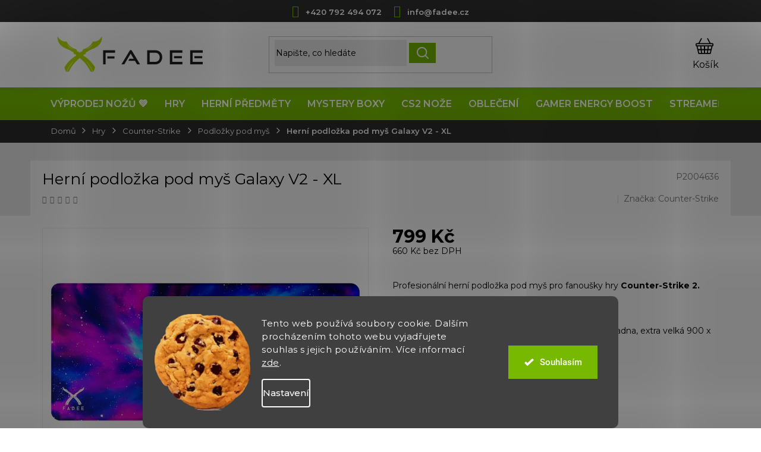

--- FILE ---
content_type: text/html; charset=utf-8
request_url: https://www.fadee.cz/podlozky-pod-mys-counter-strike/herni-podlozka-pod-mys-galaxy-v2-xl/
body_size: 38676
content:
<!doctype html><html lang="cs" dir="ltr" class="header-background-light external-fonts-loaded"><head><meta charset="utf-8" /><meta name="viewport" content="width=device-width,initial-scale=1" /><title>Herní podložka pod myš Galaxy V2 - XL - Fadee</title><link rel="preconnect" href="https://cdn.myshoptet.com" /><link rel="dns-prefetch" href="https://cdn.myshoptet.com" /><link rel="preload" href="https://cdn.myshoptet.com/prj/dist/master/cms/libs/jquery/jquery-1.11.3.min.js" as="script" /><link href="https://cdn.myshoptet.com/prj/dist/master/cms/templates/frontend_templates/shared/css/font-face/roboto.css" rel="stylesheet"><link href="https://cdn.myshoptet.com/prj/dist/master/cms/templates/frontend_templates/shared/css/font-face/exo-2.css" rel="stylesheet"><link href="https://cdn.myshoptet.com/prj/dist/master/shop/dist/font-shoptet-11.css.62c94c7785ff2cea73b2.css" rel="stylesheet"><script>
dataLayer = [];
dataLayer.push({'shoptet' : {
    "pageId": 798,
    "pageType": "productDetail",
    "currency": "CZK",
    "currencyInfo": {
        "decimalSeparator": ",",
        "exchangeRate": 1,
        "priceDecimalPlaces": 0,
        "symbol": "K\u010d",
        "symbolLeft": 0,
        "thousandSeparator": " "
    },
    "language": "cs",
    "projectId": 163279,
    "product": {
        "id": 15178,
        "guid": "a8be243c-56b2-11ec-8b31-0cc47a6c9c84",
        "hasVariants": false,
        "codes": [
            {
                "code": "P2004636"
            }
        ],
        "code": "P2004636",
        "name": "Hern\u00ed podlo\u017eka pod my\u0161 Galaxy V2 - XL",
        "appendix": "",
        "weight": 0,
        "manufacturer": "Counter-Strike",
        "manufacturerGuid": "1EF5332733A66F3AAF3EDA0BA3DED3EE",
        "currentCategory": "Hry | Counter-Strike | Podlo\u017eky pod my\u0161",
        "currentCategoryGuid": "1ba4233e-83c3-11e7-819d-002590dc5efc",
        "defaultCategory": "Hry | Counter-Strike | Podlo\u017eky pod my\u0161",
        "defaultCategoryGuid": "1ba4233e-83c3-11e7-819d-002590dc5efc",
        "currency": "CZK",
        "priceWithVat": 799
    },
    "stocks": [
        {
            "id": "ext",
            "title": "Sklad",
            "isDeliveryPoint": 0,
            "visibleOnEshop": 1
        }
    ],
    "cartInfo": {
        "id": null,
        "freeShipping": false,
        "freeShippingFrom": 2500,
        "leftToFreeGift": {
            "formattedPrice": "0 K\u010d",
            "priceLeft": 0
        },
        "freeGift": false,
        "leftToFreeShipping": {
            "priceLeft": 2500,
            "dependOnRegion": 0,
            "formattedPrice": "2 500 K\u010d"
        },
        "discountCoupon": [],
        "getNoBillingShippingPrice": {
            "withoutVat": 0,
            "vat": 0,
            "withVat": 0
        },
        "cartItems": [],
        "taxMode": "ORDINARY"
    },
    "cart": [],
    "customer": {
        "priceRatio": 1,
        "priceListId": 1,
        "groupId": null,
        "registered": false,
        "mainAccount": false
    }
}});
dataLayer.push({'cookie_consent' : {
    "marketing": "denied",
    "analytics": "denied"
}});
document.addEventListener('DOMContentLoaded', function() {
    shoptet.consent.onAccept(function(agreements) {
        if (agreements.length == 0) {
            return;
        }
        dataLayer.push({
            'cookie_consent' : {
                'marketing' : (agreements.includes(shoptet.config.cookiesConsentOptPersonalisation)
                    ? 'granted' : 'denied'),
                'analytics': (agreements.includes(shoptet.config.cookiesConsentOptAnalytics)
                    ? 'granted' : 'denied')
            },
            'event': 'cookie_consent'
        });
    });
});
</script>

<!-- Google Tag Manager -->
<script>(function(w,d,s,l,i){w[l]=w[l]||[];w[l].push({'gtm.start':
new Date().getTime(),event:'gtm.js'});var f=d.getElementsByTagName(s)[0],
j=d.createElement(s),dl=l!='dataLayer'?'&l='+l:'';j.async=true;j.src=
'https://www.googletagmanager.com/gtm.js?id='+i+dl;f.parentNode.insertBefore(j,f);
})(window,document,'script','dataLayer','GTM-WK45CBW');</script>
<!-- End Google Tag Manager -->

<meta property="og:type" content="website"><meta property="og:site_name" content="fadee.cz"><meta property="og:url" content="https://www.fadee.cz/podlozky-pod-mys-counter-strike/herni-podlozka-pod-mys-galaxy-v2-xl/"><meta property="og:title" content="Herní podložka pod myš Galaxy V2 - XL - Fadee"><meta name="author" content="Fadee"><meta name="web_author" content="Shoptet.cz"><meta name="dcterms.rightsHolder" content="www.fadee.cz"><meta name="robots" content="index,follow"><meta property="og:image" content="https://cdn.myshoptet.com/usr/www.fadee.cz/user/shop/big/15178_podlozka-90x40-umisteni-na-eshop--v1-01.jpg?67c371eb"><meta property="og:description" content="Herní podložka pod myš Galaxy V2 - XL. Profesionální herní podložka pod myš pro fanoušky hry Counter-Strike 2.
 
Kvalitní materiál, jemný a látkový povrch, gumová základna, extra velká 900 x 400 x 2 mm"><meta name="description" content="Herní podložka pod myš Galaxy V2 - XL. Profesionální herní podložka pod myš pro fanoušky hry Counter-Strike 2.
 
Kvalitní materiál, jemný a látkový povrch, gumová základna, extra velká 900 x 400 x 2 mm"><meta property="product:price:amount" content="799"><meta property="product:price:currency" content="CZK"><style>:root {--color-primary: #77b900;--color-primary-h: 81;--color-primary-s: 100%;--color-primary-l: 36%;--color-primary-hover: #252525;--color-primary-hover-h: 0;--color-primary-hover-s: 0%;--color-primary-hover-l: 15%;--color-secondary: #77b900;--color-secondary-h: 81;--color-secondary-s: 100%;--color-secondary-l: 36%;--color-secondary-hover: #99ee00;--color-secondary-hover-h: 81;--color-secondary-hover-s: 100%;--color-secondary-hover-l: 47%;--color-tertiary: #77b900;--color-tertiary-h: 81;--color-tertiary-s: 100%;--color-tertiary-l: 36%;--color-tertiary-hover: #ffbb00;--color-tertiary-hover-h: 44;--color-tertiary-hover-s: 100%;--color-tertiary-hover-l: 50%;--color-header-background: #ffffff;--template-font: "Roboto";--template-headings-font: "Exo 2";--header-background-url: none;--cookies-notice-background: #1A1937;--cookies-notice-color: #F8FAFB;--cookies-notice-button-hover: #f5f5f5;--cookies-notice-link-hover: #27263f;--templates-update-management-preview-mode-content: "Náhled aktualizací šablony je aktivní pro váš prohlížeč."}</style>
    
    <link href="https://cdn.myshoptet.com/prj/dist/master/shop/dist/main-11.less.5a24dcbbdabfd189c152.css" rel="stylesheet" />
        
    <script>var shoptet = shoptet || {};</script>
    <script src="https://cdn.myshoptet.com/prj/dist/master/shop/dist/main-3g-header.js.05f199e7fd2450312de2.js"></script>
<!-- User include --><!-- api 422(76) html code header -->
<link rel="stylesheet" href="https://cdn.myshoptet.com/usr/api2.dklab.cz/user/documents/_doplnky/odpocet/163279/1457/163279_1457.css" type="text/css" /><style>
        :root {            
            --dklab-countdown-category-text-color: #FFFFFF;
            --dklab-countdown-detail-text-color: #FFFFFF;
            --dklab-countdown-background-lower-color: #000000;
            --dklab-countdown-background-upper-color: #494949;
            --dklab-countdown-background-lower-color-detail: #000000;
            --dklab-countdown-background-upper-color-detail: #494949;
            --dklab-countdown-carousel-text-color: #FFFFFF;            
            --dklab-countdown-radius: 10px;
            --dklab-countdown-carousel-background-color: #36A9E1;
        }
        </style>
<!-- api 427(81) html code header -->
<link rel="stylesheet" href="https://cdn.myshoptet.com/usr/api2.dklab.cz/user/documents/_doplnky/instagram/163279/18/163279_18.css" type="text/css" /><style>
        :root {
            --dklab-instagram-header-color: #000000;  
            --dklab-instagram-header-background: #DDDDDD;  
            --dklab-instagram-font-weight: 700;
            --dklab-instagram-font-size: 180%;
            --dklab-instagram-logoUrl: url(https://cdn.myshoptet.com/usr/api2.dklab.cz/user/documents/_doplnky/instagram/img/logo-duha.png); 
            --dklab-instagram-logo-size-width: 40px;
            --dklab-instagram-logo-size-height: 40px;                        
            --dklab-instagram-hover-content: 0;                        
            --dklab-instagram-padding: 0px;                        
            --dklab-instagram-border-color: #888888;
            
        }
        </style>
<!-- api 609(257) html code header -->
<link rel="stylesheet" href="https://cdn.myshoptet.com/usr/api2.dklab.cz/user/documents/_doplnky/slider/163279/2/163279_2.css" type="text/css" /><style>
        :root {
        --dklab-slider-color-arrow: #292929;
        --dklab-slider-color-hp-dot: #A4A4A4;
        --dklab-slider-color-hp-dot-active: #000000;
        --dklab-slider-color-l-dot: #A4A4A4;
        --dklab-slider-color-l-dot-active: #000000;
        --dklab-slider-color-c-dot: #FFFFFF;
        --dklab-slider-color-c-dot-active: #000000;
        --dklab-slider-color-c-arrow: #FFFFFF;
        --dklab-slider-color-d-dot: #A4A4A4;
        --dklab-slider-color-d-dot-active: #000000;

        }</style>
<!-- api 706(352) html code header -->
<link rel="stylesheet" href="https://cdn.myshoptet.com/usr/api2.dklab.cz/user/documents/_doplnky/zalozky/163279/848/163279_848.css" type="text/css" /><style>
        :root {
            
        }
        </style>
<!-- api 1012(643) html code header -->
<style data-purpose="gopay-hiding-apple-pay">
	[data-guid="e386327d-fc22-11f0-897a-9237d29d7242"] {
		display: none
	}
</style>
<!-- api 1280(896) html code header -->
<link rel="stylesheet" href="https://cdn.myshoptet.com/usr/shoptet.tomashlad.eu/user/documents/extras/cookies-addon/screen.min.css?v0008">
<script>
    var shoptetakCookiesSettings={"useRoundingCorners":true,"cookiesImgPopup":false,"cookiesSize":"large","cookiesOrientation":"horizontal","cookiesImg":true,"buttonBg":true,"showPopup":false};

    var body=document.getElementsByTagName("body")[0];

    const rootElement = document.documentElement;

    rootElement.classList.add("st-cookies-v2");

    if (shoptetakCookiesSettings.useRoundingCorners) {
        rootElement.classList.add("st-cookies-corners");
    }
    if (shoptetakCookiesSettings.cookiesImgPopup) {
        rootElement.classList.add("st-cookies-popup-img");
    }
    if (shoptetakCookiesSettings.cookiesImg) {
        rootElement.classList.add("st-cookies-img");
    }
    if (shoptetakCookiesSettings.buttonBg) {
        rootElement.classList.add("st-cookies-btn");
    }
    if (shoptetakCookiesSettings.cookiesSize) {
        if (shoptetakCookiesSettings.cookiesSize === 'thin') {
            rootElement.classList.add("st-cookies-thin");
        }
        if (shoptetakCookiesSettings.cookiesSize === 'middle') {
            rootElement.classList.add("st-cookies-middle");
        }
        if (shoptetakCookiesSettings.cookiesSize === 'large') {
            rootElement.classList.add("st-cookies-large");
        }
    }
    if (shoptetakCookiesSettings.cookiesOrientation) {
        if (shoptetakCookiesSettings.cookiesOrientation === 'vertical') {
            rootElement.classList.add("st-cookies-vertical");
        }
    }
</script>


<!-- service 427(81) html code header -->
<link rel="stylesheet" href="https://cdn.myshoptet.com/usr/api2.dklab.cz/user/documents/_doplnky/instagram/font/instagramplus.css" type="text/css" />

<!-- service 609(257) html code header -->
<link rel="stylesheet" href="https://cdn.myshoptet.com/usr/api2.dklab.cz/user/documents/css/swiper-bundle.min.css?v=1" />
<!--
<link rel="stylesheet" href="https://cdn.myshoptet.com/usr/api.dklab.cz/user/documents/_doplnky/lightslider/dist/css/lightslider.css?v=5" />
<link rel="stylesheet" href="https://cdn.myshoptet.com/usr/api.dklab.cz/user/documents/_doplnky/sliderplus/src/style.css?v=66" type="text/css" />
<link rel="stylesheet" href="https://cdn.myshoptet.com/usr/api.dklab.cz/user/documents/_doplnky/sliderplus/src/style_fix.css?v=38" type="text/css" />
<style type="text/css">
.dklabSliderplusCarousel.dklabSliderplus-moderni-tmavy .extended-banner-link:hover, .dklabSliderplusCarousel.dklabSliderplus-moderni-svetly .extended-banner-link:hover,
.dklabSliderplusCarousel.dklabSliderplus-box-tmavy .extended-banner-link, .dklabSliderplusCarousel.dklabSliderplus-box-svetly .extended-banner-link{
  background: #77b900;
}
</style>
-->

<!-- service 619(267) html code header -->
<link href="https://cdn.myshoptet.com/usr/fvstudio.myshoptet.com/user/documents/addons/cartupsell.min.css?24.11.1" rel="stylesheet">
<!-- service 1280(896) html code header -->
<style>
.st-cookies-v2.st-cookies-btn .shoptak-carbon .siteCookies .siteCookies__form .siteCookies__buttonWrap button[value=all] {
margin-left: 10px;
}
@media (max-width: 768px) {
.st-cookies-v2.st-cookies-btn .shoptak-carbon .siteCookies .siteCookies__form .siteCookies__buttonWrap button[value=all] {
margin-left: 0px;
}
.st-cookies-v2 .shoptak-carbon .siteCookies.siteCookies--dark .siteCookies__form .siteCookies__buttonWrap button[value=reject] {
margin: 0 10px;
}
}
@media only screen and (max-width: 768px) {
 .st-cookies-v2 .siteCookies .siteCookies__form .siteCookies__buttonWrap .js-cookies-settings[value=all], .st-cookies-v2 .siteCookies .siteCookies__form .siteCookies__buttonWrap button[value=all] {   
  margin: 0 auto 10px auto;
 }
 .st-cookies-v2 .siteCookies.siteCookies--center {
  bottom: unset;
  top: 50%;
  transform: translate(-50%, -50%);
  width: 90%;
 }
}
</style>
<!-- project html code header -->
<link rel="preconnect" href="https://fonts.googleapis.com">
<link rel="preconnect" href="https://fonts.gstatic.com" crossorigin>
<link href="https://fonts.googleapis.com/css2?family=Montserrat:ital,wght@0,200;0,300;0,400;0,500;0,600;0,700;0,800;1,400&display=swap" rel="stylesheet">
<link href="https://fonts.googleapis.com/css2?family=Josefin+Sans:ital,wght@0,100;0,200;0,300;0,400;0,500;0,600;0,700;1,100;1,200;1,300;1,400;1,500;1,600;1,700&display=swap" rel="stylesheet">
<link rel="stylesheet" href="https://cdn.jsdelivr.net/npm/glider-js@1/glider.min.css">
<link rel="stylesheet" href="https://cdn.myshoptet.com/usr/163279.myshoptet.com/user/documents/upload/output/fv-studio-app-style.min.css?fv-proxy&v=00.05">

<link rel="stylesheet" href="https://www.animerch.cz/user/documents/style/mystery_box_tables_fadee_04.css">
<link rel="stylesheet" href="https://www.fadee.cz/user/documents/upload/Popisky/tshirts.css">
<link rel="stylesheet" href="https://www.fadee.cz//user/documents/script/formular-return/style-fadee2.css">
<style>
.ordering-process .next-step .next-step-finish {
  display: block;
}
.ordering-process .next-step .next-step-finish .order-button-text {
  text-transform: initial;
  font-size: inherit;
  vertical-align: middle;
}
.ordering-process .next-step .next-step-finish .order-button-suffix {
  text-transform: none;
  font-size: inherit;
  line-height: inherit;
  margin: unset;
  padding-bottom: 0;
  vertical-align: middle;
}
</style>
<style>
#productsAlternative {
    opacity: 1 !important;
    visibility: visible !important;
}
#productsAlternative .ratings-wrapper {
  display: none !important;
}
.products.products-block.products-additional.products-alternative.p-switchable a {
  pointer-events: none !important;
  cursor: default !important;
}
#productsAlternative .product .availability,
#productsAlternative .product .stock-info {
    display: none !important;
}
#productsAlternative .product .btn,
#productsAlternative .product .add-to-cart-button {
    display: none !important;
}
#recommendedProducts {
    margin-left: auto;
    margin-right: auto;
    display: block;
    text-align: center; 
}
.products.products-block.products-additional.products-alternative.p-switchable {
    display: flex;
    flex-wrap: wrap;
    justify-content: center;
    align-items: center;
}
@media (max-width: 768px) {
    .p-detail-inner .products.products-block.products-additional.products-alternative.p-switchable {
        display: flex;
        flex-wrap: nowrap; 
        justify-content: space-between; 
    }

    .p-detail-inner .products .product {
        flex: 1 1 32%; 
        margin-right: 10px; 
    }

    .p-detail-inner .products .product:last-child {
        margin-right: 0; 
    }
 
    .p-detail-inner .btn.btn-default.p-all {
        display: none !important;
    }
}
.p-detail-inner .price-standard {
    display: none !important;
}

@media (max-width: 767px) {
  .colorbox-html-content .products-block.products > div {
    width: 44%;
  }
}

.p-gifts-heading {
  display: none;
}
.p-gift-name .nowrap {
  display: none;
}
.flag-gift {
  display: none;
}

.listSorting {
    display: block !important;
    visibility: visible !important;
    opacity: 1 !important;
}
@media only screen and (max-width: 768px) {
    .products-top-wrapper.has-inactive {
        display: none !important;
    }
}
</style>
<style>
.listingControls .pagination__list a.pagination__link.btn.btn-secondary:is(.pagination__link--prev, .pagination__link--next) {
    background-color: #77b900 !important;
    border-color: #77b900 !important;
}

.listingControls .pagination__list a.pagination__link.btn.btn-secondary:is(.pagination__link--prev, .pagination__link--next)::before {
    color: #ffffff !important;
    background-color: #ffffff !important; 
    opacity: 1 !important;
    display: inline-block !important; 
}

.listingControls .pagination__list a.pagination__link.btn.btn-secondary:is(.pagination__link--prev, .pagination__link--next):hover {
    background-color: #ffffff !important;
    border-color: #77b900 !important;
}

.listingControls .pagination__list a.pagination__link.btn.btn-secondary:is(.pagination__link--prev, .pagination__link--next):hover::before {
    color: #77b900 !important;
    background-color: #77b900 !important;
}
</style>
<style>
    /* === OPRAVA TLAČÍTEK A IKON (PŘIDÁNA PODPORA PRO BUTTON) === */

.navigation-buttons > a,
.navigation-buttons > button {
    color: #000;
    background-color: rgba(0,0,0,0) !important;
    position: relative;
    width: auto;
    display: inline-block; 
    text-align: center;
    margin-left: 25px;
    
    border: none;
    cursor: pointer;
    font-family: inherit;
    font-size: inherit;
    padding: 0;
}

.navigation-buttons > .language-box { order: 0; }
.navigation-buttons > a[data-target=login], 
.navigation-buttons > button[data-target=login],
.navigation-buttons > a.top-nav-button-account { order: 1; }
.navigation-buttons > a[data-target=cart] { order: 2; }

.navigation-buttons > a::before,
.navigation-buttons > button::before,
.navigation-buttons a[data-target=login]::before,
.navigation-buttons button[data-target=login]::before,
.navigation-buttons a.top-nav-button-account::before,
.navigation-buttons a[data-target=cart]::before {
    content: "";
    font-size: 24px;
    background-repeat: no-repeat;
    background-size: contain;
    width: 27px;
    height: 27px;
    display: inline-block;
    vertical-align: middle;
    margin-bottom: 7px;
    margin-right: unset !important;
}

.navigation-buttons > a::after,
.navigation-buttons > button::after,
.navigation-buttons a[data-target=login]::after,
.navigation-buttons button[data-target=login]::after,
.navigation-buttons a.top-nav-button-account::after,
.navigation-buttons a[data-target=cart]::after {
    text-transform: initial;
    font-family: "Montserrat",sans-serif;
    font-size: 16px;
    color: #000;
    display: block;
    text-align: center;
    line-height: 22px;
}


.navigation-buttons a[data-target=login]::before,
.navigation-buttons button[data-target=login]::before,
.navigation-buttons a.top-nav-button-account::before {
    background-image: url(https://cdn.myshoptet.com/usr/api.fv-studio.cz/user/documents/upload/clients/fadee/img/profile.svg);
}

.navigation-buttons a[data-target=login]::after,
.navigation-buttons button[data-target=login]::after {
    content: "Přihlášení";
}

.navigation-buttons > a > span,
.navigation-buttons > button > span {
    display: none !important;
}
</style>
<!-- /User include --><link rel="shortcut icon" href="/favicon.ico" type="image/x-icon" /><link rel="canonical" href="https://www.fadee.cz/podlozky-pod-mys-counter-strike/herni-podlozka-pod-mys-galaxy-v2-xl/" />    <script>
        var _hwq = _hwq || [];
        _hwq.push(['setKey', '0B2FE90EFCCE0822E6683FCC047FE0D3']);
        _hwq.push(['setTopPos', '300']);
        _hwq.push(['showWidget', '21']);
        (function() {
            var ho = document.createElement('script');
            ho.src = 'https://cz.im9.cz/direct/i/gjs.php?n=wdgt&sak=0B2FE90EFCCE0822E6683FCC047FE0D3';
            var s = document.getElementsByTagName('script')[0]; s.parentNode.insertBefore(ho, s);
        })();
    </script>
<script>!function(){var t={9196:function(){!function(){var t=/\[object (Boolean|Number|String|Function|Array|Date|RegExp)\]/;function r(r){return null==r?String(r):(r=t.exec(Object.prototype.toString.call(Object(r))))?r[1].toLowerCase():"object"}function n(t,r){return Object.prototype.hasOwnProperty.call(Object(t),r)}function e(t){if(!t||"object"!=r(t)||t.nodeType||t==t.window)return!1;try{if(t.constructor&&!n(t,"constructor")&&!n(t.constructor.prototype,"isPrototypeOf"))return!1}catch(t){return!1}for(var e in t);return void 0===e||n(t,e)}function o(t,r,n){this.b=t,this.f=r||function(){},this.d=!1,this.a={},this.c=[],this.e=function(t){return{set:function(r,n){u(c(r,n),t.a)},get:function(r){return t.get(r)}}}(this),i(this,t,!n);var e=t.push,o=this;t.push=function(){var r=[].slice.call(arguments,0),n=e.apply(t,r);return i(o,r),n}}function i(t,n,o){for(t.c.push.apply(t.c,n);!1===t.d&&0<t.c.length;){if("array"==r(n=t.c.shift()))t:{var i=n,a=t.a;if("string"==r(i[0])){for(var f=i[0].split("."),s=f.pop(),p=(i=i.slice(1),0);p<f.length;p++){if(void 0===a[f[p]])break t;a=a[f[p]]}try{a[s].apply(a,i)}catch(t){}}}else if("function"==typeof n)try{n.call(t.e)}catch(t){}else{if(!e(n))continue;for(var l in n)u(c(l,n[l]),t.a)}o||(t.d=!0,t.f(t.a,n),t.d=!1)}}function c(t,r){for(var n={},e=n,o=t.split("."),i=0;i<o.length-1;i++)e=e[o[i]]={};return e[o[o.length-1]]=r,n}function u(t,o){for(var i in t)if(n(t,i)){var c=t[i];"array"==r(c)?("array"==r(o[i])||(o[i]=[]),u(c,o[i])):e(c)?(e(o[i])||(o[i]={}),u(c,o[i])):o[i]=c}}window.DataLayerHelper=o,o.prototype.get=function(t){var r=this.a;t=t.split(".");for(var n=0;n<t.length;n++){if(void 0===r[t[n]])return;r=r[t[n]]}return r},o.prototype.flatten=function(){this.b.splice(0,this.b.length),this.b[0]={},u(this.a,this.b[0])}}()}},r={};function n(e){var o=r[e];if(void 0!==o)return o.exports;var i=r[e]={exports:{}};return t[e](i,i.exports,n),i.exports}n.n=function(t){var r=t&&t.__esModule?function(){return t.default}:function(){return t};return n.d(r,{a:r}),r},n.d=function(t,r){for(var e in r)n.o(r,e)&&!n.o(t,e)&&Object.defineProperty(t,e,{enumerable:!0,get:r[e]})},n.o=function(t,r){return Object.prototype.hasOwnProperty.call(t,r)},function(){"use strict";n(9196)}()}();</script>    <!-- Global site tag (gtag.js) - Google Analytics -->
    <script async src="https://www.googletagmanager.com/gtag/js?id=G-N4B3VHJFDL"></script>
    <script>
        
        window.dataLayer = window.dataLayer || [];
        function gtag(){dataLayer.push(arguments);}
        

                    console.debug('default consent data');

            gtag('consent', 'default', {"ad_storage":"denied","analytics_storage":"denied","ad_user_data":"denied","ad_personalization":"denied","wait_for_update":500});
            dataLayer.push({
                'event': 'default_consent'
            });
        
        gtag('js', new Date());

                gtag('config', 'UA-106465062-1', { 'groups': "UA" });
        
                gtag('config', 'G-N4B3VHJFDL', {"groups":"GA4","send_page_view":false,"content_group":"productDetail","currency":"CZK","page_language":"cs"});
        
                gtag('config', 'AW-608319274', {"allow_enhanced_conversions":true});
        
        
        
        
        
                    gtag('event', 'page_view', {"send_to":"GA4","page_language":"cs","content_group":"productDetail","currency":"CZK"});
        
                gtag('set', 'currency', 'CZK');

        gtag('event', 'view_item', {
            "send_to": "UA",
            "items": [
                {
                    "id": "P2004636",
                    "name": "Hern\u00ed podlo\u017eka pod my\u0161 Galaxy V2 - XL",
                    "category": "Hry \/ Counter-Strike \/ Podlo\u017eky pod my\u0161",
                                        "brand": "Counter-Strike",
                                                            "price": 660
                }
            ]
        });
        
        
        
        
        
                    gtag('event', 'view_item', {"send_to":"GA4","page_language":"cs","content_group":"productDetail","value":660,"currency":"CZK","items":[{"item_id":"P2004636","item_name":"Hern\u00ed podlo\u017eka pod my\u0161 Galaxy V2 - XL","item_brand":"Counter-Strike","item_category":"Hry","item_category2":"Counter-Strike","item_category3":"Podlo\u017eky pod my\u0161","price":660,"quantity":1,"index":0}]});
        
        
        
        
        
        
        
        document.addEventListener('DOMContentLoaded', function() {
            if (typeof shoptet.tracking !== 'undefined') {
                for (var id in shoptet.tracking.bannersList) {
                    gtag('event', 'view_promotion', {
                        "send_to": "UA",
                        "promotions": [
                            {
                                "id": shoptet.tracking.bannersList[id].id,
                                "name": shoptet.tracking.bannersList[id].name,
                                "position": shoptet.tracking.bannersList[id].position
                            }
                        ]
                    });
                }
            }

            shoptet.consent.onAccept(function(agreements) {
                if (agreements.length !== 0) {
                    console.debug('gtag consent accept');
                    var gtagConsentPayload =  {
                        'ad_storage': agreements.includes(shoptet.config.cookiesConsentOptPersonalisation)
                            ? 'granted' : 'denied',
                        'analytics_storage': agreements.includes(shoptet.config.cookiesConsentOptAnalytics)
                            ? 'granted' : 'denied',
                                                                                                'ad_user_data': agreements.includes(shoptet.config.cookiesConsentOptPersonalisation)
                            ? 'granted' : 'denied',
                        'ad_personalization': agreements.includes(shoptet.config.cookiesConsentOptPersonalisation)
                            ? 'granted' : 'denied',
                        };
                    console.debug('update consent data', gtagConsentPayload);
                    gtag('consent', 'update', gtagConsentPayload);
                    dataLayer.push(
                        { 'event': 'update_consent' }
                    );
                }
            });
        });
    </script>
<script>
    (function(t, r, a, c, k, i, n, g) { t['ROIDataObject'] = k;
    t[k]=t[k]||function(){ (t[k].q=t[k].q||[]).push(arguments) },t[k].c=i;n=r.createElement(a),
    g=r.getElementsByTagName(a)[0];n.async=1;n.src=c;g.parentNode.insertBefore(n,g)
    })(window, document, 'script', '//www.heureka.cz/ocm/sdk.js?source=shoptet&version=2&page=product_detail', 'heureka', 'cz');

    heureka('set_user_consent', 0);
</script>
</head><body class="desktop id-798 in-podlozky-pod-mys-counter-strike template-11 type-product type-detail one-column-body columns-4 ums_forms_redesign--off ums_a11y_category_page--on ums_discussion_rating_forms--off ums_flags_display_unification--on ums_a11y_login--on mobile-header-version-0"><noscript>
    <style>
        #header {
            padding-top: 0;
            position: relative !important;
            top: 0;
        }
        .header-navigation {
            position: relative !important;
        }
        .overall-wrapper {
            margin: 0 !important;
        }
        body:not(.ready) {
            visibility: visible !important;
        }
    </style>
    <div class="no-javascript">
        <div class="no-javascript__title">Musíte změnit nastavení vašeho prohlížeče</div>
        <div class="no-javascript__text">Podívejte se na: <a href="https://www.google.com/support/bin/answer.py?answer=23852">Jak povolit JavaScript ve vašem prohlížeči</a>.</div>
        <div class="no-javascript__text">Pokud používáte software na blokování reklam, může být nutné povolit JavaScript z této stránky.</div>
        <div class="no-javascript__text">Děkujeme.</div>
    </div>
</noscript>

        <div id="fb-root"></div>
        <script>
            window.fbAsyncInit = function() {
                FB.init({
                    autoLogAppEvents : true,
                    xfbml            : true,
                    version          : 'v24.0'
                });
            };
        </script>
        <script async defer crossorigin="anonymous" src="https://connect.facebook.net/cs_CZ/sdk.js#xfbml=1&version=v24.0"></script>
<!-- Google Tag Manager (noscript) -->
<noscript><iframe src="https://www.googletagmanager.com/ns.html?id=GTM-WK45CBW"
height="0" width="0" style="display:none;visibility:hidden"></iframe></noscript>
<!-- End Google Tag Manager (noscript) -->

    <div class="siteCookies siteCookies--bottom siteCookies--dark js-siteCookies" role="dialog" data-testid="cookiesPopup" data-nosnippet>
        <div class="siteCookies__form">
            <div class="siteCookies__content">
                <div class="siteCookies__text">
                    Tento web používá soubory cookie. Dalším procházením tohoto webu vyjadřujete souhlas s jejich používáním. Více informací <a href="/gdpr/" target="\" _blank="">zde</a>.
                </div>
                <p class="siteCookies__links">
                    <button class="siteCookies__link js-cookies-settings" aria-label="Nastavení cookies" data-testid="cookiesSettings">Nastavení</button>
                </p>
            </div>
            <div class="siteCookies__buttonWrap">
                                <button class="siteCookies__button js-cookiesConsentSubmit" value="all" aria-label="Přijmout cookies" data-testid="buttonCookiesAccept">Souhlasím</button>
            </div>
        </div>
        <script>
            document.addEventListener("DOMContentLoaded", () => {
                const siteCookies = document.querySelector('.js-siteCookies');
                document.addEventListener("scroll", shoptet.common.throttle(() => {
                    const st = document.documentElement.scrollTop;
                    if (st > 1) {
                        siteCookies.classList.add('siteCookies--scrolled');
                    } else {
                        siteCookies.classList.remove('siteCookies--scrolled');
                    }
                }, 100));
            });
        </script>
    </div>
<a href="#content" class="skip-link sr-only">Přejít na obsah</a><div class="overall-wrapper"><div class="user-action"><div class="container">
    <div class="user-action-in">
                    <div id="login" class="user-action-login popup-widget login-widget" role="dialog" aria-labelledby="loginHeading">
        <div class="popup-widget-inner">
                            <h2 id="loginHeading">Přihlášení k vašemu účtu</h2><div id="customerLogin"><form action="/action/Customer/Login/" method="post" id="formLoginIncluded" class="csrf-enabled formLogin" data-testid="formLogin"><input type="hidden" name="referer" value="" /><div class="form-group"><div class="input-wrapper email js-validated-element-wrapper no-label"><input type="email" name="email" class="form-control" autofocus placeholder="E-mailová adresa (např. jan@novak.cz)" data-testid="inputEmail" autocomplete="email" required /></div></div><div class="form-group"><div class="input-wrapper password js-validated-element-wrapper no-label"><input type="password" name="password" class="form-control" placeholder="Heslo" data-testid="inputPassword" autocomplete="current-password" required /><span class="no-display">Nemůžete vyplnit toto pole</span><input type="text" name="surname" value="" class="no-display" /></div></div><div class="form-group"><div class="login-wrapper"><button type="submit" class="btn btn-secondary btn-text btn-login" data-testid="buttonSubmit">Přihlásit se</button><div class="password-helper"><a href="/registrace/" data-testid="signup" rel="nofollow">Nová registrace</a><a href="/klient/zapomenute-heslo/" rel="nofollow">Zapomenuté heslo</a></div></div></div><div class="social-login-buttons"><div class="social-login-buttons-divider"><span>nebo</span></div><div class="form-group"><a href="/action/Social/login/?provider=Facebook" class="login-btn facebook" rel="nofollow"><span class="login-facebook-icon"></span><strong>Přihlásit se přes Facebook</strong></a></div></div></form>
</div>                    </div>
    </div>

                            <div id="cart-widget" class="user-action-cart popup-widget cart-widget loader-wrapper" data-testid="popupCartWidget" role="dialog" aria-hidden="true">
    <div class="popup-widget-inner cart-widget-inner place-cart-here">
        <div class="loader-overlay">
            <div class="loader"></div>
        </div>
    </div>

    <div class="cart-widget-button">
        <a href="/kosik/" class="btn btn-conversion" id="continue-order-button" rel="nofollow" data-testid="buttonNextStep">Pokračovat do košíku</a>
    </div>
</div>
            </div>
</div>
</div><div class="top-navigation-bar" data-testid="topNavigationBar">

    <div class="container">

        <div class="top-navigation-contacts">
            <strong>Zákaznická podpora:</strong><a href="tel:+420792494072" class="project-phone" aria-label="Zavolat na +420792494072" data-testid="contactboxPhone"><span>+420 792 494 072</span></a><a href="mailto:info@fadee.cz" class="project-email" data-testid="contactboxEmail"><span>info@fadee.cz</span></a>        </div>

                
        <div class="top-navigation-tools top-navigation-tools--language">
            <div class="responsive-tools">
                <a href="#" class="toggle-window" data-target="search" aria-label="Hledat" data-testid="linkSearchIcon"></a>
                                                            <a href="#" class="toggle-window" data-target="login"></a>
                                                    <a href="#" class="toggle-window" data-target="navigation" aria-label="Menu" data-testid="hamburgerMenu"></a>
            </div>
                <div class="dropdown">
        <span>Ceny v:</span>
        <button id="topNavigationDropdown" type="button" data-toggle="dropdown" aria-haspopup="true" aria-expanded="false">
            CZK
            <span class="caret"></span>
        </button>
        <ul class="dropdown-menu" aria-labelledby="topNavigationDropdown"><li><a href="/action/Currency/changeCurrency/?currencyCode=CZK" rel="nofollow">CZK</a></li><li><a href="/action/Currency/changeCurrency/?currencyCode=EUR" rel="nofollow">EUR</a></li></ul>
    </div>
            <button class="top-nav-button top-nav-button-login toggle-window" type="button" data-target="login" aria-haspopup="dialog" aria-controls="login" aria-expanded="false" data-testid="signin"><span>Přihlášení</span></button>        </div>

    </div>

</div>
<header id="header"><div class="container navigation-wrapper">
    <div class="header-top">
        <div class="site-name-wrapper">
            <div class="site-name"><a href="/" data-testid="linkWebsiteLogo"><img src="https://cdn.myshoptet.com/usr/www.fadee.cz/user/logos/logo_fadee_eshop.png" alt="Fadee" fetchpriority="low" /></a></div>        </div>
        <div class="search" itemscope itemtype="https://schema.org/WebSite">
            <meta itemprop="headline" content="Podložky pod myš"/><meta itemprop="url" content="https://www.fadee.cz"/><meta itemprop="text" content="Herní podložka pod myš Galaxy V2 - XL. Profesionální herní podložka pod myš pro fanoušky hry Counter-Strike 2. Kvalitní materiál, jemný a látkový povrch, gumová základna, extra velká 900 x 400 x 2 mm"/>            <form action="/action/ProductSearch/prepareString/" method="post"
    id="formSearchForm" class="search-form compact-form js-search-main"
    itemprop="potentialAction" itemscope itemtype="https://schema.org/SearchAction" data-testid="searchForm">
    <fieldset>
        <meta itemprop="target"
            content="https://www.fadee.cz/vyhledavani/?string={string}"/>
        <input type="hidden" name="language" value="cs"/>
        
            
<input
    type="search"
    name="string"
        class="query-input form-control search-input js-search-input"
    placeholder="Napište, co hledáte"
    autocomplete="off"
    required
    itemprop="query-input"
    aria-label="Vyhledávání"
    data-testid="searchInput"
>
            <button type="submit" class="btn btn-default" data-testid="searchBtn">Hledat</button>
        
    </fieldset>
</form>
        </div>
        <div class="navigation-buttons">
                
    <a href="/kosik/" class="btn btn-icon toggle-window cart-count" data-target="cart" data-hover="true" data-redirect="true" data-testid="headerCart" rel="nofollow" aria-haspopup="dialog" aria-expanded="false" aria-controls="cart-widget">
        
                <span class="sr-only">Nákupní košík</span>
        
            <span class="cart-price visible-lg-inline-block" data-testid="headerCartPrice">
                                    Prázdný košík                            </span>
        
    
            </a>
        </div>
    </div>
    <nav id="navigation" aria-label="Hlavní menu" data-collapsible="true"><div class="navigation-in menu"><ul class="menu-level-1" role="menubar" data-testid="headerMenuItems"><li class="menu-item-3253" role="none"><a href="/vyprodej-nozu/" data-testid="headerMenuItem" role="menuitem" aria-expanded="false"><b>Výprodej nožů 💚</b></a></li>
<li class="menu-item-1473 ext" role="none"><a href="/temata/" data-testid="headerMenuItem" role="menuitem" aria-haspopup="true" aria-expanded="false"><b>Hry</b><span class="submenu-arrow"></span></a><ul class="menu-level-2" aria-label="Hry" tabindex="-1" role="menu"><li class="menu-item-2114 has-third-level" role="none"><a href="/among-us/" class="menu-image" data-testid="headerMenuItem" tabindex="-1" aria-hidden="true"><img src="data:image/svg+xml,%3Csvg%20width%3D%22140%22%20height%3D%22100%22%20xmlns%3D%22http%3A%2F%2Fwww.w3.org%2F2000%2Fsvg%22%3E%3C%2Fsvg%3E" alt="" aria-hidden="true" width="140" height="100"  data-src="https://cdn.myshoptet.com/usr/www.fadee.cz/user/categories/thumb/among.jpg" fetchpriority="low" /></a><div><a href="/among-us/" data-testid="headerMenuItem" role="menuitem"><span>Among Us</span></a>
                                                    <ul class="menu-level-3" role="menu">
                                                                    <li class="menu-item-2701" role="none">
                                        <a href="/figurky-among-us/" data-testid="headerMenuItem" role="menuitem">
                                            Figurky</a>,                                    </li>
                                                                    <li class="menu-item-2126" role="none">
                                        <a href="/hrnky-among-us/" data-testid="headerMenuItem" role="menuitem">
                                            Hrnky</a>,                                    </li>
                                                                    <li class="menu-item-2243" role="none">
                                        <a href="/mikiny-among-us/" data-testid="headerMenuItem" role="menuitem">
                                            Mikiny</a>,                                    </li>
                                                                    <li class="menu-item-2129" role="none">
                                        <a href="/placky-among-us/" data-testid="headerMenuItem" role="menuitem">
                                            Placky</a>,                                    </li>
                                                                    <li class="menu-item-2123" role="none">
                                        <a href="/podlozky-pod-mys-among-us/" data-testid="headerMenuItem" role="menuitem">
                                            Podložky pod myš</a>,                                    </li>
                                                                    <li class="menu-item-2120" role="none">
                                        <a href="/tricka-among-us/" data-testid="headerMenuItem" role="menuitem">
                                            Trička</a>,                                    </li>
                                                                    <li class="menu-item-2979" role="none">
                                        <a href="/samolepky-among-us/" data-testid="headerMenuItem" role="menuitem">
                                            Samolepky</a>,                                    </li>
                                                                    <li class="menu-item-2826" role="none">
                                        <a href="/ostatni-among-us/" data-testid="headerMenuItem" role="menuitem">
                                            Ostatní</a>                                    </li>
                                                            </ul>
                        </div></li><li class="menu-item-1389 has-third-level" role="none"><a href="/apex-legends/" class="menu-image" data-testid="headerMenuItem" tabindex="-1" aria-hidden="true"><img src="data:image/svg+xml,%3Csvg%20width%3D%22140%22%20height%3D%22100%22%20xmlns%3D%22http%3A%2F%2Fwww.w3.org%2F2000%2Fsvg%22%3E%3C%2Fsvg%3E" alt="" aria-hidden="true" width="140" height="100"  data-src="https://cdn.myshoptet.com/usr/www.fadee.cz/user/categories/thumb/apex_legends_katlogo1.jpg" fetchpriority="low" /></a><div><a href="/apex-legends/" data-testid="headerMenuItem" role="menuitem"><span>Apex Legends</span></a>
                                                    <ul class="menu-level-3" role="menu">
                                                                    <li class="menu-item-1868" role="none">
                                        <a href="/figurky-apex-legends/" data-testid="headerMenuItem" role="menuitem">
                                            Figurky</a>,                                    </li>
                                                                    <li class="menu-item-2330" role="none">
                                        <a href="/podlozky-pod-mys-apex-legends/" data-testid="headerMenuItem" role="menuitem">
                                            Podložky pod myš</a>,                                    </li>
                                                                    <li class="menu-item-1395" role="none">
                                        <a href="/tricka-apex-legends/" data-testid="headerMenuItem" role="menuitem">
                                            Trička</a>                                    </li>
                                                            </ul>
                        </div></li><li class="menu-item-2548 has-third-level" role="none"><a href="/brawl-stars/" class="menu-image" data-testid="headerMenuItem" tabindex="-1" aria-hidden="true"><img src="data:image/svg+xml,%3Csvg%20width%3D%22140%22%20height%3D%22100%22%20xmlns%3D%22http%3A%2F%2Fwww.w3.org%2F2000%2Fsvg%22%3E%3C%2Fsvg%3E" alt="" aria-hidden="true" width="140" height="100"  data-src="https://cdn.myshoptet.com/usr/www.fadee.cz/user/categories/thumb/potiskbstars2_l.png" fetchpriority="low" /></a><div><a href="/brawl-stars/" data-testid="headerMenuItem" role="menuitem"><span>Brawl Stars</span></a>
                                                    <ul class="menu-level-3" role="menu">
                                                                    <li class="menu-item-2560" role="none">
                                        <a href="/mikiny-brawl-stars/" data-testid="headerMenuItem" role="menuitem">
                                            Mikiny</a>,                                    </li>
                                                                    <li class="menu-item-2551" role="none">
                                        <a href="/tricka-brawl-stars/" data-testid="headerMenuItem" role="menuitem">
                                            Trička</a>                                    </li>
                                                            </ul>
                        </div></li><li class="menu-item-750 has-third-level" role="none"><a href="/counter-strike/" class="menu-image" data-testid="headerMenuItem" tabindex="-1" aria-hidden="true"><img src="data:image/svg+xml,%3Csvg%20width%3D%22140%22%20height%3D%22100%22%20xmlns%3D%22http%3A%2F%2Fwww.w3.org%2F2000%2Fsvg%22%3E%3C%2Fsvg%3E" alt="" aria-hidden="true" width="140" height="100"  data-src="https://cdn.myshoptet.com/usr/www.fadee.cz/user/categories/thumb/csgo1_katlogo.jpg" fetchpriority="low" /></a><div><a href="/counter-strike/" data-testid="headerMenuItem" role="menuitem"><span>Counter-Strike</span></a>
                                                    <ul class="menu-level-3" role="menu">
                                                                    <li class="menu-item-1515" role="none">
                                        <a href="/mystery-box-counter-strike/" data-testid="headerMenuItem" role="menuitem">
                                            Mystery Box</a>,                                    </li>
                                                                    <li class="menu-item-684" role="none">
                                        <a href="/noze/" data-testid="headerMenuItem" role="menuitem">
                                            CS2 Nože</a>,                                    </li>
                                                                    <li class="menu-item-3628" role="none">
                                        <a href="/deniky-counter-strike/" data-testid="headerMenuItem" role="menuitem">
                                            Deníky</a>,                                    </li>
                                                                    <li class="menu-item-2410" role="none">
                                        <a href="/cepice-a-ksiltovky-counter-strike/" data-testid="headerMenuItem" role="menuitem">
                                            Čepice a kšiltovky</a>,                                    </li>
                                                                    <li class="menu-item-2677" role="none">
                                        <a href="/figurky-csgo/" data-testid="headerMenuItem" role="menuitem">
                                            Figurky</a>,                                    </li>
                                                                    <li class="menu-item-1281" role="none">
                                        <a href="/hrnky-csgo/" data-testid="headerMenuItem" role="menuitem">
                                            Hrnky</a>,                                    </li>
                                                                    <li class="menu-item-1521" role="none">
                                        <a href="/mikiny-cs-go/" data-testid="headerMenuItem" role="menuitem">
                                            Mikiny</a>,                                    </li>
                                                                    <li class="menu-item-3277" role="none">
                                        <a href="/obrazy-counter-strike/" data-testid="headerMenuItem" role="menuitem">
                                            Obrazy</a>,                                    </li>
                                                                    <li class="menu-item-1536" role="none">
                                        <a href="/placky-csgo/" data-testid="headerMenuItem" role="menuitem">
                                            Placky </a>,                                    </li>
                                                                    <li class="menu-item-798" role="none">
                                        <a href="/podlozky-pod-mys-counter-strike/" class="active" data-testid="headerMenuItem" role="menuitem">
                                            Podložky pod myš</a>,                                    </li>
                                                                    <li class="menu-item-3646" role="none">
                                        <a href="/polstare-counter-strike/" data-testid="headerMenuItem" role="menuitem">
                                            Polštáře</a>,                                    </li>
                                                                    <li class="menu-item-2608" role="none">
                                        <a href="/samolepky-csgo/" data-testid="headerMenuItem" role="menuitem">
                                            Samolepky</a>,                                    </li>
                                                                    <li class="menu-item-1524" role="none">
                                        <a href="/tasky-a-brasny-pres-rameno-csgo/" data-testid="headerMenuItem" role="menuitem">
                                            Tašky a brašny přes rameno</a>,                                    </li>
                                                                    <li class="menu-item-985" role="none">
                                        <a href="/tricka-csgo/" data-testid="headerMenuItem" role="menuitem">
                                            Trička</a>                                    </li>
                                                            </ul>
                        </div></li><li class="menu-item-3217 has-third-level" role="none"><a href="/cyberpunk-2077/" class="menu-image" data-testid="headerMenuItem" tabindex="-1" aria-hidden="true"><img src="data:image/svg+xml,%3Csvg%20width%3D%22140%22%20height%3D%22100%22%20xmlns%3D%22http%3A%2F%2Fwww.w3.org%2F2000%2Fsvg%22%3E%3C%2Fsvg%3E" alt="" aria-hidden="true" width="140" height="100"  data-src="https://cdn.myshoptet.com/usr/www.fadee.cz/user/categories/thumb/cyberpunk_2077_katlogo.jpg" fetchpriority="low" /></a><div><a href="/cyberpunk-2077/" data-testid="headerMenuItem" role="menuitem"><span>Cyberpunk 2077</span></a>
                                                    <ul class="menu-level-3" role="menu">
                                                                    <li class="menu-item-3220" role="none">
                                        <a href="/knizky-a-komiksy-cyberpunk-2077/" data-testid="headerMenuItem" role="menuitem">
                                            Knížky a Komiksy</a>                                    </li>
                                                            </ul>
                        </div></li><li class="menu-item-3009 has-third-level" role="none"><a href="/dead-by-daylight/" class="menu-image" data-testid="headerMenuItem" tabindex="-1" aria-hidden="true"><img src="data:image/svg+xml,%3Csvg%20width%3D%22140%22%20height%3D%22100%22%20xmlns%3D%22http%3A%2F%2Fwww.w3.org%2F2000%2Fsvg%22%3E%3C%2Fsvg%3E" alt="" aria-hidden="true" width="140" height="100"  data-src="https://cdn.myshoptet.com/usr/www.fadee.cz/user/categories/thumb/dbd_katlogo1.jpg" fetchpriority="low" /></a><div><a href="/dead-by-daylight/" data-testid="headerMenuItem" role="menuitem"><span>Dead by Daylight</span></a>
                                                    <ul class="menu-level-3" role="menu">
                                                                    <li class="menu-item-3021" role="none">
                                        <a href="/hrnky-dead-by-daylight/" data-testid="headerMenuItem" role="menuitem">
                                            Hrnky</a>,                                    </li>
                                                                    <li class="menu-item-3024" role="none">
                                        <a href="/mikiny-dead-by-daylight/" data-testid="headerMenuItem" role="menuitem">
                                            Mikiny</a>,                                    </li>
                                                                    <li class="menu-item-3018" role="none">
                                        <a href="/podlozky-pod-mys-dead-by-daylight/" data-testid="headerMenuItem" role="menuitem">
                                            Podložky pod myš</a>,                                    </li>
                                                                    <li class="menu-item-3027" role="none">
                                        <a href="/samolepky-dead-by-daylight/" data-testid="headerMenuItem" role="menuitem">
                                            Samolepky</a>,                                    </li>
                                                                    <li class="menu-item-3092" role="none">
                                        <a href="/tasky-a-brasny-pres-rameno-dead-by-daylight/" data-testid="headerMenuItem" role="menuitem">
                                            Tašky a brašny přes rameno</a>,                                    </li>
                                                                    <li class="menu-item-3012" role="none">
                                        <a href="/tricka-dead-by-dayligt/" data-testid="headerMenuItem" role="menuitem">
                                            Trička</a>                                    </li>
                                                            </ul>
                        </div></li><li class="menu-item-2045 has-third-level" role="none"><a href="/dota-2/" class="menu-image" data-testid="headerMenuItem" tabindex="-1" aria-hidden="true"><img src="data:image/svg+xml,%3Csvg%20width%3D%22140%22%20height%3D%22100%22%20xmlns%3D%22http%3A%2F%2Fwww.w3.org%2F2000%2Fsvg%22%3E%3C%2Fsvg%3E" alt="" aria-hidden="true" width="140" height="100"  data-src="https://cdn.myshoptet.com/usr/www.fadee.cz/user/categories/thumb/logo_dota.jpg" fetchpriority="low" /></a><div><a href="/dota-2/" data-testid="headerMenuItem" role="menuitem"><span>Dota 2</span></a>
                                                    <ul class="menu-level-3" role="menu">
                                                                    <li class="menu-item-2994" role="none">
                                        <a href="/cepice-dota2/" data-testid="headerMenuItem" role="menuitem">
                                            Čepice a kšiltovky</a>,                                    </li>
                                                                    <li class="menu-item-3181" role="none">
                                        <a href="/mikiny-dota-2/" data-testid="headerMenuItem" role="menuitem">
                                            Mikiny</a>,                                    </li>
                                                                    <li class="menu-item-2695" role="none">
                                        <a href="/plysaci-dota2/" data-testid="headerMenuItem" role="menuitem">
                                            Plyšáci</a>,                                    </li>
                                                                    <li class="menu-item-3175" role="none">
                                        <a href="/podlozky-pod-mys-dota-2/" data-testid="headerMenuItem" role="menuitem">
                                            Podložky pod myš</a>,                                    </li>
                                                                    <li class="menu-item-3178" role="none">
                                        <a href="/tricka-dota-2/" data-testid="headerMenuItem" role="menuitem">
                                            Trička</a>                                    </li>
                                                            </ul>
                        </div></li><li class="menu-item-2075 has-third-level" role="none"><a href="/fall-guys/" class="menu-image" data-testid="headerMenuItem" tabindex="-1" aria-hidden="true"><img src="data:image/svg+xml,%3Csvg%20width%3D%22140%22%20height%3D%22100%22%20xmlns%3D%22http%3A%2F%2Fwww.w3.org%2F2000%2Fsvg%22%3E%3C%2Fsvg%3E" alt="" aria-hidden="true" width="140" height="100"  data-src="https://cdn.myshoptet.com/usr/www.fadee.cz/user/categories/thumb/logo_fall_guys.png" fetchpriority="low" /></a><div><a href="/fall-guys/" data-testid="headerMenuItem" role="menuitem"><span>Fall Guys</span></a>
                                                    <ul class="menu-level-3" role="menu">
                                                                    <li class="menu-item-2090" role="none">
                                        <a href="/hrnky-fall-guys/" data-testid="headerMenuItem" role="menuitem">
                                            Hrnky</a>,                                    </li>
                                                                    <li class="menu-item-2084" role="none">
                                        <a href="/mikiny-fall-guys/" data-testid="headerMenuItem" role="menuitem">
                                            Mikiny</a>,                                    </li>
                                                                    <li class="menu-item-2096" role="none">
                                        <a href="/placky-fall-guys/" data-testid="headerMenuItem" role="menuitem">
                                            Placky</a>,                                    </li>
                                                                    <li class="menu-item-2087" role="none">
                                        <a href="/podlozky-pod-mys-fall-guys/" data-testid="headerMenuItem" role="menuitem">
                                            Podložky pod myš</a>,                                    </li>
                                                                    <li class="menu-item-2078" role="none">
                                        <a href="/tricka-fall-guys/" data-testid="headerMenuItem" role="menuitem">
                                            Trička</a>                                    </li>
                                                            </ul>
                        </div></li><li class="menu-item-1075 has-third-level" role="none"><a href="/fortnite/" class="menu-image" data-testid="headerMenuItem" tabindex="-1" aria-hidden="true"><img src="data:image/svg+xml,%3Csvg%20width%3D%22140%22%20height%3D%22100%22%20xmlns%3D%22http%3A%2F%2Fwww.w3.org%2F2000%2Fsvg%22%3E%3C%2Fsvg%3E" alt="" aria-hidden="true" width="140" height="100"  data-src="https://cdn.myshoptet.com/usr/www.fadee.cz/user/categories/thumb/fortnite_f_katlogo.jpg" fetchpriority="low" /></a><div><a href="/fortnite/" data-testid="headerMenuItem" role="menuitem"><span>Fortnite</span></a>
                                                    <ul class="menu-level-3" role="menu">
                                                                    <li class="menu-item-1635" role="none">
                                        <a href="/mystery-box-fortnite/" data-testid="headerMenuItem" role="menuitem">
                                            Mystery Box</a>,                                    </li>
                                                                    <li class="menu-item-1099" role="none">
                                        <a href="/batohy-a-tasky-fortnite/" data-testid="headerMenuItem" role="menuitem">
                                            Batohy a vaky na záda</a>,                                    </li>
                                                                    <li class="menu-item-1673" role="none">
                                        <a href="/figurky-fortnite/" data-testid="headerMenuItem" role="menuitem">
                                            Figurky</a>,                                    </li>
                                                                    <li class="menu-item-1350" role="none">
                                        <a href="/hrnky-fortnite/" data-testid="headerMenuItem" role="menuitem">
                                            Hrnky</a>,                                    </li>
                                                                    <li class="menu-item-1344" role="none">
                                        <a href="/mikiny-fortnite/" data-testid="headerMenuItem" role="menuitem">
                                            Mikiny</a>,                                    </li>
                                                                    <li class="menu-item-1096" role="none">
                                        <a href="/podlozky-pod-mys-fortnite/" data-testid="headerMenuItem" role="menuitem">
                                            Podložky pod myš</a>,                                    </li>
                                                                    <li class="menu-item-3649" role="none">
                                        <a href="/polstare-fortnite/" data-testid="headerMenuItem" role="menuitem">
                                            Polštáře</a>,                                    </li>
                                                                    <li class="menu-item-1314" role="none">
                                        <a href="/pouzdra-fortnite/" data-testid="headerMenuItem" role="menuitem">
                                            Pouzdra</a>,                                    </li>
                                                                    <li class="menu-item-2817" role="none">
                                        <a href="/samolepky-fortnite/" data-testid="headerMenuItem" role="menuitem">
                                            Samolepky</a>,                                    </li>
                                                                    <li class="menu-item-1108" role="none">
                                        <a href="/tricka-fortnite/" data-testid="headerMenuItem" role="menuitem">
                                            Trička</a>,                                    </li>
                                                                    <li class="menu-item-3211" role="none">
                                        <a href="/tipy-na-darky-fortnite/" data-testid="headerMenuItem" role="menuitem">
                                            Tipy na dárky</a>                                    </li>
                                                            </ul>
                        </div></li><li class="menu-item-2518 has-third-level" role="none"><a href="/gta-v/" class="menu-image" data-testid="headerMenuItem" tabindex="-1" aria-hidden="true"><img src="data:image/svg+xml,%3Csvg%20width%3D%22140%22%20height%3D%22100%22%20xmlns%3D%22http%3A%2F%2Fwww.w3.org%2F2000%2Fsvg%22%3E%3C%2Fsvg%3E" alt="" aria-hidden="true" width="140" height="100"  data-src="https://cdn.myshoptet.com/usr/www.fadee.cz/user/categories/thumb/5bec474d275dbdf8fdb071f30fc978f4.png" fetchpriority="low" /></a><div><a href="/gta-v/" data-testid="headerMenuItem" role="menuitem"><span>GTA V</span></a>
                                                    <ul class="menu-level-3" role="menu">
                                                                    <li class="menu-item-2527" role="none">
                                        <a href="/hrnky-gta-v/" data-testid="headerMenuItem" role="menuitem">
                                            Hrnky</a>,                                    </li>
                                                                    <li class="menu-item-2536" role="none">
                                        <a href="/mikiny-gta-v/" data-testid="headerMenuItem" role="menuitem">
                                            Mikiny</a>,                                    </li>
                                                                    <li class="menu-item-2533" role="none">
                                        <a href="/podlozky-pod-mys-gta-v/" data-testid="headerMenuItem" role="menuitem">
                                            Podložky pod myš</a>,                                    </li>
                                                                    <li class="menu-item-2521" role="none">
                                        <a href="/tricka-gta-v/" data-testid="headerMenuItem" role="menuitem">
                                            Trička</a>                                    </li>
                                                            </ul>
                        </div></li><li class="menu-item-1805 has-third-level" role="none"><a href="/hearthstone/" class="menu-image" data-testid="headerMenuItem" tabindex="-1" aria-hidden="true"><img src="data:image/svg+xml,%3Csvg%20width%3D%22140%22%20height%3D%22100%22%20xmlns%3D%22http%3A%2F%2Fwww.w3.org%2F2000%2Fsvg%22%3E%3C%2Fsvg%3E" alt="" aria-hidden="true" width="140" height="100"  data-src="https://cdn.myshoptet.com/usr/www.fadee.cz/user/categories/thumb/hearthstone.jpg" fetchpriority="low" /></a><div><a href="/hearthstone/" data-testid="headerMenuItem" role="menuitem"><span>Hearthstone</span></a>
                                                    <ul class="menu-level-3" role="menu">
                                                                    <li class="menu-item-1811" role="none">
                                        <a href="/podlozky-pod-mys-hearthstone/" data-testid="headerMenuItem" role="menuitem">
                                            Podložky pod myš</a>,                                    </li>
                                                                    <li class="menu-item-2725" role="none">
                                        <a href="/ostatni-hearthstone/" data-testid="headerMenuItem" role="menuitem">
                                            Ostatní</a>                                    </li>
                                                            </ul>
                        </div></li><li class="menu-item-753 has-third-level" role="none"><a href="/league-of-legends/" class="menu-image" data-testid="headerMenuItem" tabindex="-1" aria-hidden="true"><img src="data:image/svg+xml,%3Csvg%20width%3D%22140%22%20height%3D%22100%22%20xmlns%3D%22http%3A%2F%2Fwww.w3.org%2F2000%2Fsvg%22%3E%3C%2Fsvg%3E" alt="" aria-hidden="true" width="140" height="100"  data-src="https://cdn.myshoptet.com/usr/www.fadee.cz/user/categories/thumb/lol_1_katlogo.jpg" fetchpriority="low" /></a><div><a href="/league-of-legends/" data-testid="headerMenuItem" role="menuitem"><span>League of Legends</span></a>
                                                    <ul class="menu-level-3" role="menu">
                                                                    <li class="menu-item-1614" role="none">
                                        <a href="/mystery-box-lol/" data-testid="headerMenuItem" role="menuitem">
                                            Mystery Box</a>,                                    </li>
                                                                    <li class="menu-item-2108" role="none">
                                        <a href="/batohy-a-vaky-na-zada-lol/" data-testid="headerMenuItem" role="menuitem">
                                            Batohy a vaky na záda</a>,                                    </li>
                                                                    <li class="menu-item-831" role="none">
                                        <a href="/cepice-league-of-legends/" data-testid="headerMenuItem" role="menuitem">
                                            Čepice a kšiltovky</a>,                                    </li>
                                                                    <li class="menu-item-3117" role="none">
                                        <a href="/deniky-league-of-legends/" data-testid="headerMenuItem" role="menuitem">
                                            Deníky</a>,                                    </li>
                                                                    <li class="menu-item-1212" role="none">
                                        <a href="/figurky-lol/" data-testid="headerMenuItem" role="menuitem">
                                            Figurky</a>,                                    </li>
                                                                    <li class="menu-item-1641" role="none">
                                        <a href="/hrnky-lol/" data-testid="headerMenuItem" role="menuitem">
                                            Hrnky</a>,                                    </li>
                                                                    <li class="menu-item-2961" role="none">
                                        <a href="/knizky-league-of-legends/" data-testid="headerMenuItem" role="menuitem">
                                            Knížky a komiksy</a>,                                    </li>
                                                                    <li class="menu-item-1551" role="none">
                                        <a href="/mikiny-lol/" data-testid="headerMenuItem" role="menuitem">
                                            Mikiny</a>,                                    </li>
                                                                    <li class="menu-item-2102" role="none">
                                        <a href="/placky-league-of-legends/" data-testid="headerMenuItem" role="menuitem">
                                            Placky</a>,                                    </li>
                                                                    <li class="menu-item-864" role="none">
                                        <a href="/plysaci-lol/" data-testid="headerMenuItem" role="menuitem">
                                            Plyšáci</a>,                                    </li>
                                                                    <li class="menu-item-816" role="none">
                                        <a href="/podlozky-pod-mys-league-of-legends/" data-testid="headerMenuItem" role="menuitem">
                                            Podložky pod myš</a>,                                    </li>
                                                                    <li class="menu-item-819" role="none">
                                        <a href="/privesky-league-of-legends/" data-testid="headerMenuItem" role="menuitem">
                                            Přívěsky</a>,                                    </li>
                                                                    <li class="menu-item-2811" role="none">
                                        <a href="/samolepky-league-of-legends/" data-testid="headerMenuItem" role="menuitem">
                                            Samolepky</a>,                                    </li>
                                                                    <li class="menu-item-1644" role="none">
                                        <a href="/tasky-a-brasny-pres-rameno-lol/" data-testid="headerMenuItem" role="menuitem">
                                            Tašky a brašny přes rameno</a>,                                    </li>
                                                                    <li class="menu-item-976" role="none">
                                        <a href="/tricka-lol/" data-testid="headerMenuItem" role="menuitem">
                                            Trička</a>,                                    </li>
                                                                    <li class="menu-item-3229" role="none">
                                        <a href="/obrazy-league-of-legends/" data-testid="headerMenuItem" role="menuitem">
                                            Obrazy</a>                                    </li>
                                                            </ul>
                        </div></li><li class="menu-item-756 has-third-level" role="none"><a href="/minecraft/" class="menu-image" data-testid="headerMenuItem" tabindex="-1" aria-hidden="true"><img src="data:image/svg+xml,%3Csvg%20width%3D%22140%22%20height%3D%22100%22%20xmlns%3D%22http%3A%2F%2Fwww.w3.org%2F2000%2Fsvg%22%3E%3C%2Fsvg%3E" alt="" aria-hidden="true" width="140" height="100"  data-src="https://cdn.myshoptet.com/usr/www.fadee.cz/user/categories/thumb/minecraft_1_katlogo.jpg" fetchpriority="low" /></a><div><a href="/minecraft/" data-testid="headerMenuItem" role="menuitem"><span>Minecraft</span></a>
                                                    <ul class="menu-level-3" role="menu">
                                                                    <li class="menu-item-1679" role="none">
                                        <a href="/mystery-box-minecraft/" data-testid="headerMenuItem" role="menuitem">
                                            Mystery Box</a>,                                    </li>
                                                                    <li class="menu-item-1542" role="none">
                                        <a href="/batohy-a-vaky-na-zada/" data-testid="headerMenuItem" role="menuitem">
                                            Batohy a vaky na záda</a>,                                    </li>
                                                                    <li class="menu-item-3114" role="none">
                                        <a href="/deniky-minecraft/" data-testid="headerMenuItem" role="menuitem">
                                            Deníky</a>,                                    </li>
                                                                    <li class="menu-item-1548" role="none">
                                        <a href="/figurky-minecraft/" data-testid="headerMenuItem" role="menuitem">
                                            Figurky</a>,                                    </li>
                                                                    <li class="menu-item-1922" role="none">
                                        <a href="/hrnky-a-podtacky-minecraft/" data-testid="headerMenuItem" role="menuitem">
                                            Hrnky a podtácky</a>,                                    </li>
                                                                    <li class="menu-item-2638" role="none">
                                        <a href="/knizky-minecraft/" data-testid="headerMenuItem" role="menuitem">
                                            Knížky a komiksy</a>,                                    </li>
                                                                    <li class="menu-item-1952" role="none">
                                        <a href="/mikiny-minecraft/" data-testid="headerMenuItem" role="menuitem">
                                            Mikiny</a>,                                    </li>
                                                                    <li class="menu-item-1186" role="none">
                                        <a href="/podlozky-pod-mys-minecraft/" data-testid="headerMenuItem" role="menuitem">
                                            Podložky pod myš</a>,                                    </li>
                                                                    <li class="menu-item-804" role="none">
                                        <a href="/plysaci-minecraft/" data-testid="headerMenuItem" role="menuitem">
                                            Plyšáci</a>,                                    </li>
                                                                    <li class="menu-item-3640" role="none">
                                        <a href="/polstare-minecraft/" data-testid="headerMenuItem" role="menuitem">
                                            Polštáře</a>,                                    </li>
                                                                    <li class="menu-item-1365" role="none">
                                        <a href="/pouzdra-minecraft/" data-testid="headerMenuItem" role="menuitem">
                                            Pouzdra</a>,                                    </li>
                                                                    <li class="menu-item-2892" role="none">
                                        <a href="/samolepky-minecraft/" data-testid="headerMenuItem" role="menuitem">
                                            Samolepky</a>,                                    </li>
                                                                    <li class="menu-item-1455" role="none">
                                        <a href="/tricka-minecraft/" data-testid="headerMenuItem" role="menuitem">
                                            Trička</a>,                                    </li>
                                                                    <li class="menu-item-1928" role="none">
                                        <a href="/ostatni-minecraft/" data-testid="headerMenuItem" role="menuitem">
                                            Ostatní</a>,                                    </li>
                                                                    <li class="menu-item-3214" role="none">
                                        <a href="/tipy-na-darky-minecraft/" data-testid="headerMenuItem" role="menuitem">
                                            Tipy na dárky</a>                                    </li>
                                                            </ul>
                        </div></li><li class="menu-item-1757 has-third-level" role="none"><a href="/overwatch/" class="menu-image" data-testid="headerMenuItem" tabindex="-1" aria-hidden="true"><img src="data:image/svg+xml,%3Csvg%20width%3D%22140%22%20height%3D%22100%22%20xmlns%3D%22http%3A%2F%2Fwww.w3.org%2F2000%2Fsvg%22%3E%3C%2Fsvg%3E" alt="" aria-hidden="true" width="140" height="100"  data-src="https://cdn.myshoptet.com/usr/www.fadee.cz/user/categories/thumb/overwatch1.jpg" fetchpriority="low" /></a><div><a href="/overwatch/" data-testid="headerMenuItem" role="menuitem"><span>Overwatch</span></a>
                                                    <ul class="menu-level-3" role="menu">
                                                                    <li class="menu-item-2716" role="none">
                                        <a href="/batohy-a-vaky-na-zada-overwatch/" data-testid="headerMenuItem" role="menuitem">
                                            Batohy a vaky na záda</a>,                                    </li>
                                                                    <li class="menu-item-2350" role="none">
                                        <a href="/cepice-a-ksiltovky-overwatch/" data-testid="headerMenuItem" role="menuitem">
                                            Čepice a kšiltovky</a>,                                    </li>
                                                                    <li class="menu-item-1760" role="none">
                                        <a href="/figurky-overwatch/" data-testid="headerMenuItem" role="menuitem">
                                            Figurky</a>,                                    </li>
                                                                    <li class="menu-item-2719" role="none">
                                        <a href="/penezenky-overwatch/" data-testid="headerMenuItem" role="menuitem">
                                            Peněženky</a>,                                    </li>
                                                                    <li class="menu-item-1904" role="none">
                                        <a href="/privesky-overwatch/" data-testid="headerMenuItem" role="menuitem">
                                            Přívěsky</a>                                    </li>
                                                            </ul>
                        </div></li><li class="menu-item-1147 has-third-level" role="none"><a href="/pubg/" class="menu-image" data-testid="headerMenuItem" tabindex="-1" aria-hidden="true"><img src="data:image/svg+xml,%3Csvg%20width%3D%22140%22%20height%3D%22100%22%20xmlns%3D%22http%3A%2F%2Fwww.w3.org%2F2000%2Fsvg%22%3E%3C%2Fsvg%3E" alt="" aria-hidden="true" width="140" height="100"  data-src="https://cdn.myshoptet.com/usr/www.fadee.cz/user/categories/thumb/pubg_1_katlogo.jpg" fetchpriority="low" /></a><div><a href="/pubg/" data-testid="headerMenuItem" role="menuitem"><span>PUBG</span></a>
                                                    <ul class="menu-level-3" role="menu">
                                                                    <li class="menu-item-1667" role="none">
                                        <a href="/mystery-box-pubg/" data-testid="headerMenuItem" role="menuitem">
                                            Mystery Box</a>,                                    </li>
                                                                    <li class="menu-item-2416" role="none">
                                        <a href="/cepice-a-ksiltovky-pubg/" data-testid="headerMenuItem" role="menuitem">
                                            Čepice a kšiltovky</a>,                                    </li>
                                                                    <li class="menu-item-1988" role="none">
                                        <a href="/hrnky-pubg/" data-testid="headerMenuItem" role="menuitem">
                                            Hrnky</a>,                                    </li>
                                                                    <li class="menu-item-1224" role="none">
                                        <a href="/mikiny-pubg/" data-testid="headerMenuItem" role="menuitem">
                                            Mikiny</a>,                                    </li>
                                                                    <li class="menu-item-1425" role="none">
                                        <a href="/placky-pubg/" data-testid="headerMenuItem" role="menuitem">
                                            Placky</a>,                                    </li>
                                                                    <li class="menu-item-1153" role="none">
                                        <a href="/podlozky-pod-mys-pubg/" data-testid="headerMenuItem" role="menuitem">
                                            Podložky pod myš</a>,                                    </li>
                                                                    <li class="menu-item-1159" role="none">
                                        <a href="/privesky-pubg/" data-testid="headerMenuItem" role="menuitem">
                                            Přívěsky</a>,                                    </li>
                                                                    <li class="menu-item-2820" role="none">
                                        <a href="/samolepky-pubg/" data-testid="headerMenuItem" role="menuitem">
                                            Samolepky</a>,                                    </li>
                                                                    <li class="menu-item-1308" role="none">
                                        <a href="/tricka-pubg/" data-testid="headerMenuItem" role="menuitem">
                                            Trička</a>                                    </li>
                                                            </ul>
                        </div></li><li class="menu-item-1596 has-third-level" role="none"><a href="/rainbow-six--siege/" class="menu-image" data-testid="headerMenuItem" tabindex="-1" aria-hidden="true"><img src="data:image/svg+xml,%3Csvg%20width%3D%22140%22%20height%3D%22100%22%20xmlns%3D%22http%3A%2F%2Fwww.w3.org%2F2000%2Fsvg%22%3E%3C%2Fsvg%3E" alt="" aria-hidden="true" width="140" height="100"  data-src="https://cdn.myshoptet.com/usr/www.fadee.cz/user/categories/thumb/rainbow_six_katlogo.jpg" fetchpriority="low" /></a><div><a href="/rainbow-six--siege/" data-testid="headerMenuItem" role="menuitem"><span>Rainbow Six: Siege</span></a>
                                                    <ul class="menu-level-3" role="menu">
                                                                    <li class="menu-item-1787" role="none">
                                        <a href="/mystery-box-r6/" data-testid="headerMenuItem" role="menuitem">
                                            Mystery Box</a>,                                    </li>
                                                                    <li class="menu-item-2365" role="none">
                                        <a href="/cepice-a-ksiltovky-rainbow-six-siege/" data-testid="headerMenuItem" role="menuitem">
                                            Čepice a kšiltovky</a>,                                    </li>
                                                                    <li class="menu-item-1931" role="none">
                                        <a href="/figurky-r6/" data-testid="headerMenuItem" role="menuitem">
                                            Figurky</a>,                                    </li>
                                                                    <li class="menu-item-1799" role="none">
                                        <a href="/hrnky-r6/" data-testid="headerMenuItem" role="menuitem">
                                            Hrnky</a>,                                    </li>
                                                                    <li class="menu-item-1629" role="none">
                                        <a href="/mikiny-r6/" data-testid="headerMenuItem" role="menuitem">
                                            Mikiny</a>,                                    </li>
                                                                    <li class="menu-item-1626" role="none">
                                        <a href="/placky-r6/" data-testid="headerMenuItem" role="menuitem">
                                            Placky </a>,                                    </li>
                                                                    <li class="menu-item-1656" role="none">
                                        <a href="/podlozky-pod-mys-r6/" data-testid="headerMenuItem" role="menuitem">
                                            Podložky pod myš</a>,                                    </li>
                                                                    <li class="menu-item-1781" role="none">
                                        <a href="/privesky-r6/" data-testid="headerMenuItem" role="menuitem">
                                            Přívěsky</a>,                                    </li>
                                                                    <li class="menu-item-2919" role="none">
                                        <a href="/samolepky-rainbow-six--siege/" data-testid="headerMenuItem" role="menuitem">
                                            Samolepky</a>,                                    </li>
                                                                    <li class="menu-item-3105" role="none">
                                        <a href="/tasky-a-brasny-pres-rameno-r6/" data-testid="headerMenuItem" role="menuitem">
                                            Tašky a brašny přes rameno</a>,                                    </li>
                                                                    <li class="menu-item-1620" role="none">
                                        <a href="/tricka-r6/" data-testid="headerMenuItem" role="menuitem">
                                            Trička</a>                                    </li>
                                                            </ul>
                        </div></li><li class="menu-item-3658" role="none"><a href="/repo-merch/" class="menu-image" data-testid="headerMenuItem" tabindex="-1" aria-hidden="true"><img src="data:image/svg+xml,%3Csvg%20width%3D%22140%22%20height%3D%22100%22%20xmlns%3D%22http%3A%2F%2Fwww.w3.org%2F2000%2Fsvg%22%3E%3C%2Fsvg%3E" alt="" aria-hidden="true" width="140" height="100"  data-src="https://cdn.myshoptet.com/usr/www.fadee.cz/user/categories/thumb/repo_katlogo.jpg" fetchpriority="low" /></a><div><a href="/repo-merch/" data-testid="headerMenuItem" role="menuitem"><span>R.E.P.O.</span></a>
                        </div></li><li class="menu-item-2623 has-third-level" role="none"><a href="/roblox/" class="menu-image" data-testid="headerMenuItem" tabindex="-1" aria-hidden="true"><img src="data:image/svg+xml,%3Csvg%20width%3D%22140%22%20height%3D%22100%22%20xmlns%3D%22http%3A%2F%2Fwww.w3.org%2F2000%2Fsvg%22%3E%3C%2Fsvg%3E" alt="" aria-hidden="true" width="140" height="100"  data-src="https://cdn.myshoptet.com/usr/www.fadee.cz/user/categories/thumb/roblox_logo.png" fetchpriority="low" /></a><div><a href="/roblox/" data-testid="headerMenuItem" role="menuitem"><span>Roblox</span></a>
                                                    <ul class="menu-level-3" role="menu">
                                                                    <li class="menu-item-2626" role="none">
                                        <a href="/tricka-roblox/" data-testid="headerMenuItem" role="menuitem">
                                            Trička</a>                                    </li>
                                                            </ul>
                        </div></li><li class="menu-item-3077 has-third-level" role="none"><a href="/rocket-league/" class="menu-image" data-testid="headerMenuItem" tabindex="-1" aria-hidden="true"><img src="data:image/svg+xml,%3Csvg%20width%3D%22140%22%20height%3D%22100%22%20xmlns%3D%22http%3A%2F%2Fwww.w3.org%2F2000%2Fsvg%22%3E%3C%2Fsvg%3E" alt="" aria-hidden="true" width="140" height="100"  data-src="https://cdn.myshoptet.com/usr/www.fadee.cz/user/categories/thumb/dbd_katlogo1-1.jpg" fetchpriority="low" /></a><div><a href="/rocket-league/" data-testid="headerMenuItem" role="menuitem"><span>Rocket League</span></a>
                                                    <ul class="menu-level-3" role="menu">
                                                                    <li class="menu-item-3086" role="none">
                                        <a href="/rocket-league-hrnky/" data-testid="headerMenuItem" role="menuitem">
                                            Hrnky</a>,                                    </li>
                                                                    <li class="menu-item-3083" role="none">
                                        <a href="/rocket-league-mikiny/" data-testid="headerMenuItem" role="menuitem">
                                            Mikiny</a>,                                    </li>
                                                                    <li class="menu-item-3089" role="none">
                                        <a href="/rocket-league-podlozky-pod-mys/" data-testid="headerMenuItem" role="menuitem">
                                            Podložky pod Myš</a>,                                    </li>
                                                                    <li class="menu-item-3080" role="none">
                                        <a href="/rocket-league-tricka/" data-testid="headerMenuItem" role="menuitem">
                                            Trička</a>                                    </li>
                                                            </ul>
                        </div></li><li class="menu-item-2859 has-third-level" role="none"><a href="/rust/" class="menu-image" data-testid="headerMenuItem" tabindex="-1" aria-hidden="true"><img src="data:image/svg+xml,%3Csvg%20width%3D%22140%22%20height%3D%22100%22%20xmlns%3D%22http%3A%2F%2Fwww.w3.org%2F2000%2Fsvg%22%3E%3C%2Fsvg%3E" alt="" aria-hidden="true" width="140" height="100"  data-src="https://cdn.myshoptet.com/usr/www.fadee.cz/user/categories/thumb/rust.jpg" fetchpriority="low" /></a><div><a href="/rust/" data-testid="headerMenuItem" role="menuitem"><span>Rust</span></a>
                                                    <ul class="menu-level-3" role="menu">
                                                                    <li class="menu-item-2862" role="none">
                                        <a href="/hrnky-rust/" data-testid="headerMenuItem" role="menuitem">
                                            Hrnky</a>,                                    </li>
                                                                    <li class="menu-item-2868" role="none">
                                        <a href="/placky-rust/" data-testid="headerMenuItem" role="menuitem">
                                            Placky</a>,                                    </li>
                                                                    <li class="menu-item-2871" role="none">
                                        <a href="/podlozky-pod-mys-rust/" data-testid="headerMenuItem" role="menuitem">
                                            Podložky pod myš</a>,                                    </li>
                                                                    <li class="menu-item-2874" role="none">
                                        <a href="/tasky-a-brasny-pres-rameno-rust/" data-testid="headerMenuItem" role="menuitem">
                                            Tašky a brašny přes rameno</a>,                                    </li>
                                                                    <li class="menu-item-2865" role="none">
                                        <a href="/tricka-rust/" data-testid="headerMenuItem" role="menuitem">
                                            Trička</a>                                    </li>
                                                            </ul>
                        </div></li><li class="menu-item-2500 has-third-level" role="none"><a href="/simracing/" class="menu-image" data-testid="headerMenuItem" tabindex="-1" aria-hidden="true"><img src="data:image/svg+xml,%3Csvg%20width%3D%22140%22%20height%3D%22100%22%20xmlns%3D%22http%3A%2F%2Fwww.w3.org%2F2000%2Fsvg%22%3E%3C%2Fsvg%3E" alt="" aria-hidden="true" width="140" height="100"  data-src="https://cdn.myshoptet.com/usr/www.fadee.cz/user/categories/thumb/istockphoto-187557592-170667a.jpg" fetchpriority="low" /></a><div><a href="/simracing/" data-testid="headerMenuItem" role="menuitem"><span>SimRacing</span></a>
                                                    <ul class="menu-level-3" role="menu">
                                                                    <li class="menu-item-2506" role="none">
                                        <a href="/hrnky-simracing/" data-testid="headerMenuItem" role="menuitem">
                                            Hrnky</a>,                                    </li>
                                                                    <li class="menu-item-2509" role="none">
                                        <a href="/mikiny-simracing/" data-testid="headerMenuItem" role="menuitem">
                                            Mikiny</a>,                                    </li>
                                                                    <li class="menu-item-2512" role="none">
                                        <a href="/podlozky-pod-mys-simracing/" data-testid="headerMenuItem" role="menuitem">
                                            Podložky pod myš</a>,                                    </li>
                                                                    <li class="menu-item-2503" role="none">
                                        <a href="/tricka-simracing/" data-testid="headerMenuItem" role="menuitem">
                                            Trička</a>                                    </li>
                                                            </ul>
                        </div></li><li class="menu-item-1599 has-third-level" role="none"><a href="/teamfight-tactics/" class="menu-image" data-testid="headerMenuItem" tabindex="-1" aria-hidden="true"><img src="data:image/svg+xml,%3Csvg%20width%3D%22140%22%20height%3D%22100%22%20xmlns%3D%22http%3A%2F%2Fwww.w3.org%2F2000%2Fsvg%22%3E%3C%2Fsvg%3E" alt="" aria-hidden="true" width="140" height="100"  data-src="https://cdn.myshoptet.com/usr/www.fadee.cz/user/categories/thumb/tft_katlogo.jpg" fetchpriority="low" /></a><div><a href="/teamfight-tactics/" data-testid="headerMenuItem" role="menuitem"><span>Teamfight Tactics</span></a>
                                                    <ul class="menu-level-3" role="menu">
                                                                    <li class="menu-item-3196" role="none">
                                        <a href="/mikiny-tft/" data-testid="headerMenuItem" role="menuitem">
                                            Mikiny</a>,                                    </li>
                                                                    <li class="menu-item-1602" role="none">
                                        <a href="/tricka-teamfight-tactics/" data-testid="headerMenuItem" role="menuitem">
                                            Trička</a>,                                    </li>
                                                                    <li class="menu-item-3060" role="none">
                                        <a href="/privesky-tft/" data-testid="headerMenuItem" role="menuitem">
                                            Přívěšky</a>,                                    </li>
                                                                    <li class="menu-item-3193" role="none">
                                        <a href="/podlozky-pod-mys-tft/" data-testid="headerMenuItem" role="menuitem">
                                            Podložky pod myš</a>,                                    </li>
                                                                    <li class="menu-item-2180" role="none">
                                        <a href="/plysaci-teamfight-tactics/" data-testid="headerMenuItem" role="menuitem">
                                            Plyšáci</a>                                    </li>
                                                            </ul>
                        </div></li><li class="menu-item-1820 has-third-level" role="none"><a href="/valorant/" class="menu-image" data-testid="headerMenuItem" tabindex="-1" aria-hidden="true"><img src="data:image/svg+xml,%3Csvg%20width%3D%22140%22%20height%3D%22100%22%20xmlns%3D%22http%3A%2F%2Fwww.w3.org%2F2000%2Fsvg%22%3E%3C%2Fsvg%3E" alt="" aria-hidden="true" width="140" height="100"  data-src="https://cdn.myshoptet.com/usr/www.fadee.cz/user/categories/thumb/valorant.jpg" fetchpriority="low" /></a><div><a href="/valorant/" data-testid="headerMenuItem" role="menuitem"><span>Valorant</span></a>
                                                    <ul class="menu-level-3" role="menu">
                                                                    <li class="menu-item-3200" role="none">
                                        <a href="/mystery-boxy-valorant/" data-testid="headerMenuItem" role="menuitem">
                                            Mystery Box</a>,                                    </li>
                                                                    <li class="menu-item-3154" role="none">
                                        <a href="/deniky-valorant/" data-testid="headerMenuItem" role="menuitem">
                                            Deníky</a>,                                    </li>
                                                                    <li class="menu-item-1835" role="none">
                                        <a href="/hrnky-valorant/" data-testid="headerMenuItem" role="menuitem">
                                            Hrnky</a>,                                    </li>
                                                                    <li class="menu-item-3075" role="none">
                                        <a href="/valorant-privesky-a-klicenky/" data-testid="headerMenuItem" role="menuitem">
                                            Přívěšky a Klíčenky</a>,                                    </li>
                                                                    <li class="menu-item-1826" role="none">
                                        <a href="/mikiny-valorant/" data-testid="headerMenuItem" role="menuitem">
                                            Mikiny</a>,                                    </li>
                                                                    <li class="menu-item-1829" role="none">
                                        <a href="/placky-valorant/" data-testid="headerMenuItem" role="menuitem">
                                            Placky</a>,                                    </li>
                                                                    <li class="menu-item-3057" role="none">
                                        <a href="/plysaci-valorant/" data-testid="headerMenuItem" role="menuitem">
                                            Plyšáci</a>,                                    </li>
                                                                    <li class="menu-item-1832" role="none">
                                        <a href="/podlozky-pod-mys-valorant/" data-testid="headerMenuItem" role="menuitem">
                                            Podložky pod myš</a>,                                    </li>
                                                                    <li class="menu-item-3072" role="none">
                                        <a href="/valorant-repliky/" data-testid="headerMenuItem" role="menuitem">
                                            Repliky</a>,                                    </li>
                                                                    <li class="menu-item-2973" role="none">
                                        <a href="/samolepky-valorant/" data-testid="headerMenuItem" role="menuitem">
                                            Samolepky</a>,                                    </li>
                                                                    <li class="menu-item-2802" role="none">
                                        <a href="/tasky-a-brasny-pres-rameno/" data-testid="headerMenuItem" role="menuitem">
                                            Tašky a brašny přes rameno</a>,                                    </li>
                                                                    <li class="menu-item-1823" role="none">
                                        <a href="/tricka-valorant/" data-testid="headerMenuItem" role="menuitem">
                                            Trička</a>                                    </li>
                                                            </ul>
                        </div></li><li class="menu-item-1129 has-third-level" role="none"><a href="/warcraft/" class="menu-image" data-testid="headerMenuItem" tabindex="-1" aria-hidden="true"><img src="data:image/svg+xml,%3Csvg%20width%3D%22140%22%20height%3D%22100%22%20xmlns%3D%22http%3A%2F%2Fwww.w3.org%2F2000%2Fsvg%22%3E%3C%2Fsvg%3E" alt="" aria-hidden="true" width="140" height="100"  data-src="https://cdn.myshoptet.com/usr/www.fadee.cz/user/categories/thumb/wow_1_katlogo.jpg" fetchpriority="low" /></a><div><a href="/warcraft/" data-testid="headerMenuItem" role="menuitem"><span>Warcraft</span></a>
                                                    <ul class="menu-level-3" role="menu">
                                                                    <li class="menu-item-1721" role="none">
                                        <a href="/mystery-box-wow/" data-testid="headerMenuItem" role="menuitem">
                                            Mystery Box</a>,                                    </li>
                                                                    <li class="menu-item-2404" role="none">
                                        <a href="/batohy-a-vaky-na-zada-warcraft/" data-testid="headerMenuItem" role="menuitem">
                                            Batohy a vaky na záda</a>,                                    </li>
                                                                    <li class="menu-item-2168" role="none">
                                        <a href="/cepice-a-ksiltovky-warcraft/" data-testid="headerMenuItem" role="menuitem">
                                            Čepice a kšiltovky</a>,                                    </li>
                                                                    <li class="menu-item-1662" role="none">
                                        <a href="/figurky-wow/" data-testid="headerMenuItem" role="menuitem">
                                            Figurky</a>,                                    </li>
                                                                    <li class="menu-item-1745" role="none">
                                        <a href="/hrnky-warcraft/" data-testid="headerMenuItem" role="menuitem">
                                            Hrnky</a>,                                    </li>
                                                                    <li class="menu-item-2650" role="none">
                                        <a href="/knizky-warcraft/" data-testid="headerMenuItem" role="menuitem">
                                            Knížky a komiksy</a>,                                    </li>
                                                                    <li class="menu-item-1916" role="none">
                                        <a href="/mikiny-wow/" data-testid="headerMenuItem" role="menuitem">
                                            Mikiny</a>,                                    </li>
                                                                    <li class="menu-item-2174" role="none">
                                        <a href="/placky-warcraft/" data-testid="headerMenuItem" role="menuitem">
                                            Placky</a>,                                    </li>
                                                                    <li class="menu-item-1135" role="none">
                                        <a href="/podlozky-pod-mys-warcraft/" data-testid="headerMenuItem" role="menuitem">
                                            Podložky pod myš</a>,                                    </li>
                                                                    <li class="menu-item-1138" role="none">
                                        <a href="/privesky-warcraft/" data-testid="headerMenuItem" role="menuitem">
                                            Přívěsky</a>,                                    </li>
                                                                    <li class="menu-item-2805" role="none">
                                        <a href="/samolepky-warcraft/" data-testid="headerMenuItem" role="menuitem">
                                            Samolepky</a>,                                    </li>
                                                                    <li class="menu-item-1302" role="none">
                                        <a href="/tricka-wow/" data-testid="headerMenuItem" role="menuitem">
                                            Trička</a>                                    </li>
                                                            </ul>
                        </div></li><li class="menu-item-1970 has-third-level" role="none"><a href="/call-of-duty--warzone/" class="menu-image" data-testid="headerMenuItem" tabindex="-1" aria-hidden="true"><img src="data:image/svg+xml,%3Csvg%20width%3D%22140%22%20height%3D%22100%22%20xmlns%3D%22http%3A%2F%2Fwww.w3.org%2F2000%2Fsvg%22%3E%3C%2Fsvg%3E" alt="" aria-hidden="true" width="140" height="100"  data-src="https://cdn.myshoptet.com/usr/www.fadee.cz/user/categories/thumb/logo.jpg" fetchpriority="low" /></a><div><a href="/call-of-duty--warzone/" data-testid="headerMenuItem" role="menuitem"><span>Call of Duty: Warzone</span></a>
                                                    <ul class="menu-level-3" role="menu">
                                                                    <li class="menu-item-1979" role="none">
                                        <a href="/mikiny-cod-warzone/" data-testid="headerMenuItem" role="menuitem">
                                            Mikiny</a>,                                    </li>
                                                                    <li class="menu-item-1976" role="none">
                                        <a href="/podlozky-pod-mys-cod-warzone/" data-testid="headerMenuItem" role="menuitem">
                                            Podložky pod myš</a>,                                    </li>
                                                                    <li class="menu-item-1973" role="none">
                                        <a href="/tricka-cod-warzone/" data-testid="headerMenuItem" role="menuitem">
                                            Trička</a>                                    </li>
                                                            </ul>
                        </div></li><li class="menu-item-2057 has-third-level" role="none"><a href="/tanks/" class="menu-image" data-testid="headerMenuItem" tabindex="-1" aria-hidden="true"><img src="data:image/svg+xml,%3Csvg%20width%3D%22140%22%20height%3D%22100%22%20xmlns%3D%22http%3A%2F%2Fwww.w3.org%2F2000%2Fsvg%22%3E%3C%2Fsvg%3E" alt="" aria-hidden="true" width="140" height="100"  data-src="https://cdn.myshoptet.com/usr/www.fadee.cz/user/categories/thumb/tanks_games.png" fetchpriority="low" /></a><div><a href="/tanks/" data-testid="headerMenuItem" role="menuitem"><span>Tanks Games</span></a>
                                                    <ul class="menu-level-3" role="menu">
                                                                    <li class="menu-item-2063" role="none">
                                        <a href="/mikiny-world-of-tanks/" data-testid="headerMenuItem" role="menuitem">
                                            Mikiny</a>,                                    </li>
                                                                    <li class="menu-item-2988" role="none">
                                        <a href="/modely-world-of-tanks/" data-testid="headerMenuItem" role="menuitem">
                                            Modely</a>,                                    </li>
                                                                    <li class="menu-item-2982" role="none">
                                        <a href="/wot-placky-a-odznaky/" data-testid="headerMenuItem" role="menuitem">
                                            Placky a odznaky</a>,                                    </li>
                                                                    <li class="menu-item-2332" role="none">
                                        <a href="/podlozky-pod-mys-world-of-tanks/" data-testid="headerMenuItem" role="menuitem">
                                            Podložky pod myš</a>,                                    </li>
                                                                    <li class="menu-item-2060" role="none">
                                        <a href="/tricka-world-of-tanks/" data-testid="headerMenuItem" role="menuitem">
                                            Trička</a>                                    </li>
                                                            </ul>
                        </div></li></ul></li>
<li class="menu-item-747 ext" role="none"><a href="/kolekce/" data-testid="headerMenuItem" role="menuitem" aria-haspopup="true" aria-expanded="false"><b>Herní předměty</b><span class="submenu-arrow"></span></a><ul class="menu-level-2" aria-label="Herní předměty" tabindex="-1" role="menu"><li class="menu-item-882" role="none"><a href="/batohy-a-tasky/" class="menu-image" data-testid="headerMenuItem" tabindex="-1" aria-hidden="true"><img src="data:image/svg+xml,%3Csvg%20width%3D%22140%22%20height%3D%22100%22%20xmlns%3D%22http%3A%2F%2Fwww.w3.org%2F2000%2Fsvg%22%3E%3C%2Fsvg%3E" alt="" aria-hidden="true" width="140" height="100"  data-src="https://cdn.myshoptet.com/usr/www.fadee.cz/user/categories/thumb/batohy_a_vaky.jpg" fetchpriority="low" /></a><div><a href="/batohy-a-tasky/" data-testid="headerMenuItem" role="menuitem"><span>Batohy a vaky na záda</span></a>
                        </div></li><li class="menu-item-1377" role="none"><a href="/--cosplay/" class="menu-image" data-testid="headerMenuItem" tabindex="-1" aria-hidden="true"><img src="data:image/svg+xml,%3Csvg%20width%3D%22140%22%20height%3D%22100%22%20xmlns%3D%22http%3A%2F%2Fwww.w3.org%2F2000%2Fsvg%22%3E%3C%2Fsvg%3E" alt="" aria-hidden="true" width="140" height="100"  data-src="https://cdn.myshoptet.com/usr/www.fadee.cz/user/categories/thumb/costplay.jpg" fetchpriority="low" /></a><div><a href="/--cosplay/" data-testid="headerMenuItem" role="menuitem"><span>Cosplay</span></a>
                        </div></li><li class="menu-item-834" role="none"><a href="/noze-herni/" class="menu-image" data-testid="headerMenuItem" tabindex="-1" aria-hidden="true"><img src="data:image/svg+xml,%3Csvg%20width%3D%22140%22%20height%3D%22100%22%20xmlns%3D%22http%3A%2F%2Fwww.w3.org%2F2000%2Fsvg%22%3E%3C%2Fsvg%3E" alt="" aria-hidden="true" width="140" height="100"  data-src="https://cdn.myshoptet.com/usr/www.fadee.cz/user/categories/thumb/no__e.jpg" fetchpriority="low" /></a><div><a href="/noze-herni/" data-testid="headerMenuItem" role="menuitem"><span>CS2 Nože</span></a>
                        </div></li><li class="menu-item-3111" role="none"><a href="/--deniky/" class="menu-image" data-testid="headerMenuItem" tabindex="-1" aria-hidden="true"><img src="data:image/svg+xml,%3Csvg%20width%3D%22140%22%20height%3D%22100%22%20xmlns%3D%22http%3A%2F%2Fwww.w3.org%2F2000%2Fsvg%22%3E%3C%2Fsvg%3E" alt="" aria-hidden="true" width="140" height="100"  data-src="https://cdn.myshoptet.com/usr/www.fadee.cz/user/categories/thumb/8787.jpg" fetchpriority="low" /></a><div><a href="/--deniky/" data-testid="headerMenuItem" role="menuitem"><span>Deníky</span></a>
                        </div></li><li class="menu-item-1215" role="none"><a href="/figurky/" class="menu-image" data-testid="headerMenuItem" tabindex="-1" aria-hidden="true"><img src="data:image/svg+xml,%3Csvg%20width%3D%22140%22%20height%3D%22100%22%20xmlns%3D%22http%3A%2F%2Fwww.w3.org%2F2000%2Fsvg%22%3E%3C%2Fsvg%3E" alt="" aria-hidden="true" width="140" height="100"  data-src="https://cdn.myshoptet.com/usr/www.fadee.cz/user/categories/thumb/figurky.jpg" fetchpriority="low" /></a><div><a href="/figurky/" data-testid="headerMenuItem" role="menuitem"><span>Figurky</span></a>
                        </div></li><li class="menu-item-1278" role="none"><a href="/hrnky/" class="menu-image" data-testid="headerMenuItem" tabindex="-1" aria-hidden="true"><img src="data:image/svg+xml,%3Csvg%20width%3D%22140%22%20height%3D%22100%22%20xmlns%3D%22http%3A%2F%2Fwww.w3.org%2F2000%2Fsvg%22%3E%3C%2Fsvg%3E" alt="" aria-hidden="true" width="140" height="100"  data-src="https://cdn.myshoptet.com/usr/www.fadee.cz/user/categories/thumb/hrnky.jpg" fetchpriority="low" /></a><div><a href="/hrnky/" data-testid="headerMenuItem" role="menuitem"><span>Hrnky</span></a>
                        </div></li><li class="menu-item-837" role="none"><a href="/privesky/" class="menu-image" data-testid="headerMenuItem" tabindex="-1" aria-hidden="true"><img src="data:image/svg+xml,%3Csvg%20width%3D%22140%22%20height%3D%22100%22%20xmlns%3D%22http%3A%2F%2Fwww.w3.org%2F2000%2Fsvg%22%3E%3C%2Fsvg%3E" alt="" aria-hidden="true" width="140" height="100"  data-src="https://cdn.myshoptet.com/usr/www.fadee.cz/user/categories/thumb/kl____enky.jpg" fetchpriority="low" /></a><div><a href="/privesky/" data-testid="headerMenuItem" role="menuitem"><span>Klíčenky</span></a>
                        </div></li><li class="menu-item-2644" role="none"><a href="/knihy/" class="menu-image" data-testid="headerMenuItem" tabindex="-1" aria-hidden="true"><img src="data:image/svg+xml,%3Csvg%20width%3D%22140%22%20height%3D%22100%22%20xmlns%3D%22http%3A%2F%2Fwww.w3.org%2F2000%2Fsvg%22%3E%3C%2Fsvg%3E" alt="" aria-hidden="true" width="140" height="100"  data-src="https://cdn.myshoptet.com/usr/www.fadee.cz/user/categories/thumb/knihy.jpg" fetchpriority="low" /></a><div><a href="/knihy/" data-testid="headerMenuItem" role="menuitem"><span>Knihy</span></a>
                        </div></li><li class="menu-item-1497 has-third-level" role="none"><a href="/mystery-box/" class="menu-image" data-testid="headerMenuItem" tabindex="-1" aria-hidden="true"><img src="data:image/svg+xml,%3Csvg%20width%3D%22140%22%20height%3D%22100%22%20xmlns%3D%22http%3A%2F%2Fwww.w3.org%2F2000%2Fsvg%22%3E%3C%2Fsvg%3E" alt="" aria-hidden="true" width="140" height="100"  data-src="https://cdn.myshoptet.com/usr/www.fadee.cz/user/categories/thumb/1-1kkkk.jpg" fetchpriority="low" /></a><div><a href="/mystery-box/" data-testid="headerMenuItem" role="menuitem"><span>Mystery Boxy</span></a>
                                                    <ul class="menu-level-3" role="menu">
                                                                    <li class="menu-item-1503" role="none">
                                        <a href="/counter-strike-mystery-box/" data-testid="headerMenuItem" role="menuitem">
                                            Counter-Strike </a>,                                    </li>
                                                                    <li class="menu-item-1584" role="none">
                                        <a href="/fortnite-mystery-box/" data-testid="headerMenuItem" role="menuitem">
                                            Fortnite</a>,                                    </li>
                                                                    <li class="menu-item-1575" role="none">
                                        <a href="/league-of-legends-mystery-box/" data-testid="headerMenuItem" role="menuitem">
                                            League of Legends</a>,                                    </li>
                                                                    <li class="menu-item-1593" role="none">
                                        <a href="/minecraft-mystery-box/" data-testid="headerMenuItem" role="menuitem">
                                            Minecraft</a>,                                    </li>
                                                                    <li class="menu-item-1581" role="none">
                                        <a href="/pubg-mystery-box/" data-testid="headerMenuItem" role="menuitem">
                                            PUBG</a>,                                    </li>
                                                                    <li class="menu-item-1608" role="none">
                                        <a href="/rainbow-six--siege-mystery-box/" data-testid="headerMenuItem" role="menuitem">
                                            Rainbow Six: Siege</a>,                                    </li>
                                                                    <li class="menu-item-3197" role="none">
                                        <a href="/valorant-mystery-boxy/" data-testid="headerMenuItem" role="menuitem">
                                            Valorant</a>,                                    </li>
                                                                    <li class="menu-item-1587" role="none">
                                        <a href="/warcraft-mystery-box/" data-testid="headerMenuItem" role="menuitem">
                                            Warcraft</a>                                    </li>
                                                            </ul>
                        </div></li><li class="menu-item-2662 has-third-level" role="none"><a href="/obleceni/" class="menu-image" data-testid="headerMenuItem" tabindex="-1" aria-hidden="true"><img src="data:image/svg+xml,%3Csvg%20width%3D%22140%22%20height%3D%22100%22%20xmlns%3D%22http%3A%2F%2Fwww.w3.org%2F2000%2Fsvg%22%3E%3C%2Fsvg%3E" alt="" aria-hidden="true" width="140" height="100"  data-src="https://cdn.myshoptet.com/usr/www.fadee.cz/user/categories/thumb/tri__ka-1.jpg" fetchpriority="low" /></a><div><a href="/obleceni/" data-testid="headerMenuItem" role="menuitem"><span>Oblečení</span></a>
                                                    <ul class="menu-level-3" role="menu">
                                                                    <li class="menu-item-843" role="none">
                                        <a href="/cepice/" data-testid="headerMenuItem" role="menuitem">
                                            Čepice a kšiltovky</a>,                                    </li>
                                                                    <li class="menu-item-970" role="none">
                                        <a href="/mikiny/" data-testid="headerMenuItem" role="menuitem">
                                            Mikiny</a>,                                    </li>
                                                                    <li class="menu-item-967" role="none">
                                        <a href="/tricka/" data-testid="headerMenuItem" role="menuitem">
                                            Trička</a>                                    </li>
                                                            </ul>
                        </div></li><li class="menu-item-3274" role="none"><a href="/--obrazy/" class="menu-image" data-testid="headerMenuItem" tabindex="-1" aria-hidden="true"><img src="data:image/svg+xml,%3Csvg%20width%3D%22140%22%20height%3D%22100%22%20xmlns%3D%22http%3A%2F%2Fwww.w3.org%2F2000%2Fsvg%22%3E%3C%2Fsvg%3E" alt="" aria-hidden="true" width="140" height="100"  data-src="https://cdn.myshoptet.com/usr/www.fadee.cz/user/categories/thumb/katlogo_obrazy_fadee.jpg" fetchpriority="low" /></a><div><a href="/--obrazy/" data-testid="headerMenuItem" role="menuitem"><span>Obrazy</span></a>
                        </div></li><li class="menu-item-888" role="none"><a href="/penezenky/" class="menu-image" data-testid="headerMenuItem" tabindex="-1" aria-hidden="true"><img src="data:image/svg+xml,%3Csvg%20width%3D%22140%22%20height%3D%22100%22%20xmlns%3D%22http%3A%2F%2Fwww.w3.org%2F2000%2Fsvg%22%3E%3C%2Fsvg%3E" alt="" aria-hidden="true" width="140" height="100"  data-src="https://cdn.myshoptet.com/usr/www.fadee.cz/user/categories/thumb/14542.jpg" fetchpriority="low" /></a><div><a href="/penezenky/" data-testid="headerMenuItem" role="menuitem"><span>Peněženky</span></a>
                        </div></li><li class="menu-item-1036" role="none"><a href="/placky/" class="menu-image" data-testid="headerMenuItem" tabindex="-1" aria-hidden="true"><img src="data:image/svg+xml,%3Csvg%20width%3D%22140%22%20height%3D%22100%22%20xmlns%3D%22http%3A%2F%2Fwww.w3.org%2F2000%2Fsvg%22%3E%3C%2Fsvg%3E" alt="" aria-hidden="true" width="140" height="100"  data-src="https://cdn.myshoptet.com/usr/www.fadee.cz/user/categories/thumb/placky.jpg" fetchpriority="low" /></a><div><a href="/placky/" data-testid="headerMenuItem" role="menuitem"><span>Placky</span></a>
                        </div></li><li class="menu-item-867" role="none"><a href="/plysaci/" class="menu-image" data-testid="headerMenuItem" tabindex="-1" aria-hidden="true"><img src="data:image/svg+xml,%3Csvg%20width%3D%22140%22%20height%3D%22100%22%20xmlns%3D%22http%3A%2F%2Fwww.w3.org%2F2000%2Fsvg%22%3E%3C%2Fsvg%3E" alt="" aria-hidden="true" width="140" height="100"  data-src="https://cdn.myshoptet.com/usr/www.fadee.cz/user/categories/thumb/ply____ci.jpg" fetchpriority="low" /></a><div><a href="/plysaci/" data-testid="headerMenuItem" role="menuitem"><span>Plyšáci</span></a>
                        </div></li><li class="menu-item-840" role="none"><a href="/podlozky-pod-mys-herni/" class="menu-image" data-testid="headerMenuItem" tabindex="-1" aria-hidden="true"><img src="data:image/svg+xml,%3Csvg%20width%3D%22140%22%20height%3D%22100%22%20xmlns%3D%22http%3A%2F%2Fwww.w3.org%2F2000%2Fsvg%22%3E%3C%2Fsvg%3E" alt="" aria-hidden="true" width="140" height="100"  data-src="https://cdn.myshoptet.com/usr/www.fadee.cz/user/categories/thumb/podlo__ky.jpg" fetchpriority="low" /></a><div><a href="/podlozky-pod-mys-herni/" data-testid="headerMenuItem" role="menuitem"><span>Podložky pod myš</span></a>
                        </div></li><li class="menu-item-1233" role="none"><a href="/polstare/" class="menu-image" data-testid="headerMenuItem" tabindex="-1" aria-hidden="true"><img src="data:image/svg+xml,%3Csvg%20width%3D%22140%22%20height%3D%22100%22%20xmlns%3D%22http%3A%2F%2Fwww.w3.org%2F2000%2Fsvg%22%3E%3C%2Fsvg%3E" alt="" aria-hidden="true" width="140" height="100"  data-src="https://cdn.myshoptet.com/usr/www.fadee.cz/user/categories/thumb/pol__t____e.jpg" fetchpriority="low" /></a><div><a href="/polstare/" data-testid="headerMenuItem" role="menuitem"><span>Polštáře</span></a>
                        </div></li><li class="menu-item-1239" role="none"><a href="/pouzdra/" class="menu-image" data-testid="headerMenuItem" tabindex="-1" aria-hidden="true"><img src="data:image/svg+xml,%3Csvg%20width%3D%22140%22%20height%3D%22100%22%20xmlns%3D%22http%3A%2F%2Fwww.w3.org%2F2000%2Fsvg%22%3E%3C%2Fsvg%3E" alt="" aria-hidden="true" width="140" height="100"  data-src="https://cdn.myshoptet.com/usr/www.fadee.cz/user/categories/thumb/pouzdra.jpg" fetchpriority="low" /></a><div><a href="/pouzdra/" data-testid="headerMenuItem" role="menuitem"><span>Pouzdra</span></a>
                        </div></li><li class="menu-item-1488" role="none"><a href="/puzzle/" class="menu-image" data-testid="headerMenuItem" tabindex="-1" aria-hidden="true"><img src="data:image/svg+xml,%3Csvg%20width%3D%22140%22%20height%3D%22100%22%20xmlns%3D%22http%3A%2F%2Fwww.w3.org%2F2000%2Fsvg%22%3E%3C%2Fsvg%3E" alt="" aria-hidden="true" width="140" height="100"  data-src="https://cdn.myshoptet.com/usr/www.fadee.cz/user/categories/thumb/amongus_500_puzzle_master-scaled.jpg" fetchpriority="low" /></a><div><a href="/puzzle/" data-testid="headerMenuItem" role="menuitem"><span>Puzzle</span></a>
                        </div></li><li class="menu-item-2611" role="none"><a href="/samolepky/" class="menu-image" data-testid="headerMenuItem" tabindex="-1" aria-hidden="true"><img src="data:image/svg+xml,%3Csvg%20width%3D%22140%22%20height%3D%22100%22%20xmlns%3D%22http%3A%2F%2Fwww.w3.org%2F2000%2Fsvg%22%3E%3C%2Fsvg%3E" alt="" aria-hidden="true" width="140" height="100"  data-src="https://cdn.myshoptet.com/usr/www.fadee.cz/user/categories/thumb/samolepky.jpg" fetchpriority="low" /></a><div><a href="/samolepky/" data-testid="headerMenuItem" role="menuitem"><span>Samolepky</span></a>
                        </div></li><li class="menu-item-1479" role="none"><a href="/--tasky-a-brasny-pres-rameno/" class="menu-image" data-testid="headerMenuItem" tabindex="-1" aria-hidden="true"><img src="data:image/svg+xml,%3Csvg%20width%3D%22140%22%20height%3D%22100%22%20xmlns%3D%22http%3A%2F%2Fwww.w3.org%2F2000%2Fsvg%22%3E%3C%2Fsvg%3E" alt="" aria-hidden="true" width="140" height="100"  data-src="https://cdn.myshoptet.com/usr/www.fadee.cz/user/categories/thumb/ta__ky.jpg" fetchpriority="low" /></a><div><a href="/--tasky-a-brasny-pres-rameno/" data-testid="headerMenuItem" role="menuitem"><span>Tašky a brašny přes rameno</span></a>
                        </div></li><li class="menu-item-3138" role="none"><a href="/darkove-poukazy-/" class="menu-image" data-testid="headerMenuItem" tabindex="-1" aria-hidden="true"><img src="data:image/svg+xml,%3Csvg%20width%3D%22140%22%20height%3D%22100%22%20xmlns%3D%22http%3A%2F%2Fwww.w3.org%2F2000%2Fsvg%22%3E%3C%2Fsvg%3E" alt="" aria-hidden="true" width="140" height="100"  data-src="https://cdn.myshoptet.com/usr/www.fadee.cz/user/categories/thumb/poukaz_fadee_1000_produktovka-1.png" fetchpriority="low" /></a><div><a href="/darkove-poukazy-/" data-testid="headerMenuItem" role="menuitem"><span>Dárkové poukazy</span></a>
                        </div></li><li class="menu-item-2955" role="none"><a href="/ostatni-predmety-a-doplnky/" class="menu-image" data-testid="headerMenuItem" tabindex="-1" aria-hidden="true"><img src="data:image/svg+xml,%3Csvg%20width%3D%22140%22%20height%3D%22100%22%20xmlns%3D%22http%3A%2F%2Fwww.w3.org%2F2000%2Fsvg%22%3E%3C%2Fsvg%3E" alt="" aria-hidden="true" width="140" height="100"  data-src="https://cdn.myshoptet.com/usr/www.fadee.cz/user/categories/thumb/ostatni-5-3.jpg" fetchpriority="low" /></a><div><a href="/ostatni-predmety-a-doplnky/" data-testid="headerMenuItem" role="menuitem"><span>Ostatní</span></a>
                        </div></li></ul></li>
<li class="menu-item-1497 ext" role="none"><a href="/mystery-box/" data-testid="headerMenuItem" role="menuitem" aria-haspopup="true" aria-expanded="false"><b>Mystery Boxy</b><span class="submenu-arrow"></span></a><ul class="menu-level-2" aria-label="Mystery Boxy" tabindex="-1" role="menu"><li class="menu-item-1503" role="none"><a href="/counter-strike-mystery-box/" class="menu-image" data-testid="headerMenuItem" tabindex="-1" aria-hidden="true"><img src="data:image/svg+xml,%3Csvg%20width%3D%22140%22%20height%3D%22100%22%20xmlns%3D%22http%3A%2F%2Fwww.w3.org%2F2000%2Fsvg%22%3E%3C%2Fsvg%3E" alt="" aria-hidden="true" width="140" height="100"  data-src="https://cdn.myshoptet.com/usr/www.fadee.cz/user/categories/thumb/1-1.jpg" fetchpriority="low" /></a><div><a href="/counter-strike-mystery-box/" data-testid="headerMenuItem" role="menuitem"><span>Counter-Strike </span></a>
                        </div></li><li class="menu-item-1584" role="none"><a href="/fortnite-mystery-box/" class="menu-image" data-testid="headerMenuItem" tabindex="-1" aria-hidden="true"><img src="data:image/svg+xml,%3Csvg%20width%3D%22140%22%20height%3D%22100%22%20xmlns%3D%22http%3A%2F%2Fwww.w3.org%2F2000%2Fsvg%22%3E%3C%2Fsvg%3E" alt="" aria-hidden="true" width="140" height="100"  data-src="https://cdn.myshoptet.com/usr/www.fadee.cz/user/categories/thumb/1-2.jpg" fetchpriority="low" /></a><div><a href="/fortnite-mystery-box/" data-testid="headerMenuItem" role="menuitem"><span>Fortnite</span></a>
                        </div></li><li class="menu-item-1575" role="none"><a href="/league-of-legends-mystery-box/" class="menu-image" data-testid="headerMenuItem" tabindex="-1" aria-hidden="true"><img src="data:image/svg+xml,%3Csvg%20width%3D%22140%22%20height%3D%22100%22%20xmlns%3D%22http%3A%2F%2Fwww.w3.org%2F2000%2Fsvg%22%3E%3C%2Fsvg%3E" alt="" aria-hidden="true" width="140" height="100"  data-src="https://cdn.myshoptet.com/usr/www.fadee.cz/user/categories/thumb/15458.jpg" fetchpriority="low" /></a><div><a href="/league-of-legends-mystery-box/" data-testid="headerMenuItem" role="menuitem"><span>League of Legends</span></a>
                        </div></li><li class="menu-item-1593" role="none"><a href="/minecraft-mystery-box/" class="menu-image" data-testid="headerMenuItem" tabindex="-1" aria-hidden="true"><img src="data:image/svg+xml,%3Csvg%20width%3D%22140%22%20height%3D%22100%22%20xmlns%3D%22http%3A%2F%2Fwww.w3.org%2F2000%2Fsvg%22%3E%3C%2Fsvg%3E" alt="" aria-hidden="true" width="140" height="100"  data-src="https://cdn.myshoptet.com/usr/www.fadee.cz/user/categories/thumb/178787.jpg" fetchpriority="low" /></a><div><a href="/minecraft-mystery-box/" data-testid="headerMenuItem" role="menuitem"><span>Minecraft</span></a>
                        </div></li><li class="menu-item-1581" role="none"><a href="/pubg-mystery-box/" class="menu-image" data-testid="headerMenuItem" tabindex="-1" aria-hidden="true"><img src="data:image/svg+xml,%3Csvg%20width%3D%22140%22%20height%3D%22100%22%20xmlns%3D%22http%3A%2F%2Fwww.w3.org%2F2000%2Fsvg%22%3E%3C%2Fsvg%3E" alt="" aria-hidden="true" width="140" height="100"  data-src="https://cdn.myshoptet.com/usr/www.fadee.cz/user/categories/thumb/beastars_katlogo_-_kopie.jpg" fetchpriority="low" /></a><div><a href="/pubg-mystery-box/" data-testid="headerMenuItem" role="menuitem"><span>PUBG</span></a>
                        </div></li><li class="menu-item-1608" role="none"><a href="/rainbow-six--siege-mystery-box/" class="menu-image" data-testid="headerMenuItem" tabindex="-1" aria-hidden="true"><img src="data:image/svg+xml,%3Csvg%20width%3D%22140%22%20height%3D%22100%22%20xmlns%3D%22http%3A%2F%2Fwww.w3.org%2F2000%2Fsvg%22%3E%3C%2Fsvg%3E" alt="" aria-hidden="true" width="140" height="100"  data-src="https://cdn.myshoptet.com/usr/www.fadee.cz/user/categories/thumb/45454545.jpg" fetchpriority="low" /></a><div><a href="/rainbow-six--siege-mystery-box/" data-testid="headerMenuItem" role="menuitem"><span>Rainbow Six: Siege</span></a>
                        </div></li><li class="menu-item-3197" role="none"><a href="/valorant-mystery-boxy/" class="menu-image" data-testid="headerMenuItem" tabindex="-1" aria-hidden="true"><img src="data:image/svg+xml,%3Csvg%20width%3D%22140%22%20height%3D%22100%22%20xmlns%3D%22http%3A%2F%2Fwww.w3.org%2F2000%2Fsvg%22%3E%3C%2Fsvg%3E" alt="" aria-hidden="true" width="140" height="100"  data-src="https://cdn.myshoptet.com/usr/www.fadee.cz/user/categories/thumb/valorant-mystery-box-katlogo.jpg" fetchpriority="low" /></a><div><a href="/valorant-mystery-boxy/" data-testid="headerMenuItem" role="menuitem"><span>Valorant</span></a>
                        </div></li><li class="menu-item-1587" role="none"><a href="/warcraft-mystery-box/" class="menu-image" data-testid="headerMenuItem" tabindex="-1" aria-hidden="true"><img src="data:image/svg+xml,%3Csvg%20width%3D%22140%22%20height%3D%22100%22%20xmlns%3D%22http%3A%2F%2Fwww.w3.org%2F2000%2Fsvg%22%3E%3C%2Fsvg%3E" alt="" aria-hidden="true" width="140" height="100"  data-src="https://cdn.myshoptet.com/usr/www.fadee.cz/user/categories/thumb/15454.jpg" fetchpriority="low" /></a><div><a href="/warcraft-mystery-box/" data-testid="headerMenuItem" role="menuitem"><span>Warcraft</span></a>
                        </div></li></ul></li>
<li class="menu-item-684 ext" role="none"><a href="/noze/" data-testid="headerMenuItem" role="menuitem" aria-haspopup="true" aria-expanded="false"><b>CS2 Nože</b><span class="submenu-arrow"></span></a><ul class="menu-level-2" aria-label="CS2 Nože" tabindex="-1" role="menu"><li class="menu-item-2006" role="none"><a href="/karambit-elite-class/" class="menu-image" data-testid="headerMenuItem" tabindex="-1" aria-hidden="true"><img src="data:image/svg+xml,%3Csvg%20width%3D%22140%22%20height%3D%22100%22%20xmlns%3D%22http%3A%2F%2Fwww.w3.org%2F2000%2Fsvg%22%3E%3C%2Fsvg%3E" alt="" aria-hidden="true" width="140" height="100"  data-src="https://cdn.myshoptet.com/usr/www.fadee.cz/user/categories/thumb/karambit-elite-class-katlogo.jpg" fetchpriority="low" /></a><div><a href="/karambit-elite-class/" data-testid="headerMenuItem" role="menuitem"><span>Karambit - ELITE Class</span></a>
                        </div></li><li class="menu-item-708" role="none"><a href="/karambit-cs-go/" class="menu-image" data-testid="headerMenuItem" tabindex="-1" aria-hidden="true"><img src="data:image/svg+xml,%3Csvg%20width%3D%22140%22%20height%3D%22100%22%20xmlns%3D%22http%3A%2F%2Fwww.w3.org%2F2000%2Fsvg%22%3E%3C%2Fsvg%3E" alt="" aria-hidden="true" width="140" height="100"  data-src="https://cdn.myshoptet.com/usr/www.fadee.cz/user/categories/thumb/cs_go_no__e_katlogo-2.png" fetchpriority="low" /></a><div><a href="/karambit-cs-go/" data-testid="headerMenuItem" role="menuitem"><span>Karambit - Classic</span></a>
                        </div></li><li class="menu-item-906" role="none"><a href="/karambit-reaper/" class="menu-image" data-testid="headerMenuItem" tabindex="-1" aria-hidden="true"><img src="data:image/svg+xml,%3Csvg%20width%3D%22140%22%20height%3D%22100%22%20xmlns%3D%22http%3A%2F%2Fwww.w3.org%2F2000%2Fsvg%22%3E%3C%2Fsvg%3E" alt="" aria-hidden="true" width="140" height="100"  data-src="https://cdn.myshoptet.com/usr/www.fadee.cz/user/categories/thumb/reaper_katlogo.jpg" fetchpriority="low" /></a><div><a href="/karambit-reaper/" data-testid="headerMenuItem" role="menuitem"><span>Karambit - Reaper</span></a>
                        </div></li><li class="menu-item-711" role="none"><a href="/butterfly-cs-go/" class="menu-image" data-testid="headerMenuItem" tabindex="-1" aria-hidden="true"><img src="data:image/svg+xml,%3Csvg%20width%3D%22140%22%20height%3D%22100%22%20xmlns%3D%22http%3A%2F%2Fwww.w3.org%2F2000%2Fsvg%22%3E%3C%2Fsvg%3E" alt="" aria-hidden="true" width="140" height="100"  data-src="https://cdn.myshoptet.com/usr/www.fadee.cz/user/categories/thumb/butterfly_cs_go_katlogo.png" fetchpriority="low" /></a><div><a href="/butterfly-cs-go/" data-testid="headerMenuItem" role="menuitem"><span>Butterfly - Tupý</span></a>
                        </div></li><li class="menu-item-900" role="none"><a href="/butterfly-ostry/" class="menu-image" data-testid="headerMenuItem" tabindex="-1" aria-hidden="true"><img src="data:image/svg+xml,%3Csvg%20width%3D%22140%22%20height%3D%22100%22%20xmlns%3D%22http%3A%2F%2Fwww.w3.org%2F2000%2Fsvg%22%3E%3C%2Fsvg%3E" alt="" aria-hidden="true" width="140" height="100"  data-src="https://cdn.myshoptet.com/usr/www.fadee.cz/user/categories/thumb/butterfly_cs_go_katlogo.png" fetchpriority="low" /></a><div><a href="/butterfly-ostry/" data-testid="headerMenuItem" role="menuitem"><span>Butterfly - Ostrý</span></a>
                        </div></li><li class="menu-item-726" role="none"><a href="/bayonet-m9-cs-go/" class="menu-image" data-testid="headerMenuItem" tabindex="-1" aria-hidden="true"><img src="data:image/svg+xml,%3Csvg%20width%3D%22140%22%20height%3D%22100%22%20xmlns%3D%22http%3A%2F%2Fwww.w3.org%2F2000%2Fsvg%22%3E%3C%2Fsvg%3E" alt="" aria-hidden="true" width="140" height="100"  data-src="https://cdn.myshoptet.com/usr/www.fadee.cz/user/categories/thumb/bayonet_katlogo.jpg" fetchpriority="low" /></a><div><a href="/bayonet-m9-cs-go/" data-testid="headerMenuItem" role="menuitem"><span>Bayonet M9</span></a>
                        </div></li><li class="menu-item-1027" role="none"><a href="/bowie-knife/" class="menu-image" data-testid="headerMenuItem" tabindex="-1" aria-hidden="true"><img src="data:image/svg+xml,%3Csvg%20width%3D%22140%22%20height%3D%22100%22%20xmlns%3D%22http%3A%2F%2Fwww.w3.org%2F2000%2Fsvg%22%3E%3C%2Fsvg%3E" alt="" aria-hidden="true" width="140" height="100"  data-src="https://cdn.myshoptet.com/usr/www.fadee.cz/user/categories/thumb/bowie_katlogo.jpg" fetchpriority="low" /></a><div><a href="/bowie-knife/" data-testid="headerMenuItem" role="menuitem"><span>Bowie Knife</span></a>
                        </div></li><li class="menu-item-852" role="none"><a href="/falchion-knife/" class="menu-image" data-testid="headerMenuItem" tabindex="-1" aria-hidden="true"><img src="data:image/svg+xml,%3Csvg%20width%3D%22140%22%20height%3D%22100%22%20xmlns%3D%22http%3A%2F%2Fwww.w3.org%2F2000%2Fsvg%22%3E%3C%2Fsvg%3E" alt="" aria-hidden="true" width="140" height="100"  data-src="https://cdn.myshoptet.com/usr/www.fadee.cz/user/categories/thumb/falchion_cs_go_katlogo.png" fetchpriority="low" /></a><div><a href="/falchion-knife/" data-testid="headerMenuItem" role="menuitem"><span>Falchion Knife</span></a>
                        </div></li><li class="menu-item-717" role="none"><a href="/flip-knife/" class="menu-image" data-testid="headerMenuItem" tabindex="-1" aria-hidden="true"><img src="data:image/svg+xml,%3Csvg%20width%3D%22140%22%20height%3D%22100%22%20xmlns%3D%22http%3A%2F%2Fwww.w3.org%2F2000%2Fsvg%22%3E%3C%2Fsvg%3E" alt="" aria-hidden="true" width="140" height="100"  data-src="https://cdn.myshoptet.com/usr/www.fadee.cz/user/categories/thumb/falchion_flip_knife_cs_go_katlogo.png" fetchpriority="low" /></a><div><a href="/flip-knife/" data-testid="headerMenuItem" role="menuitem"><span>Flip Knife</span></a>
                        </div></li><li class="menu-item-729" role="none"><a href="/gut-knife-cs-go/" class="menu-image" data-testid="headerMenuItem" tabindex="-1" aria-hidden="true"><img src="data:image/svg+xml,%3Csvg%20width%3D%22140%22%20height%3D%22100%22%20xmlns%3D%22http%3A%2F%2Fwww.w3.org%2F2000%2Fsvg%22%3E%3C%2Fsvg%3E" alt="" aria-hidden="true" width="140" height="100"  data-src="https://cdn.myshoptet.com/usr/www.fadee.cz/user/categories/thumb/gut_knife_cs_go_katlogo.png" fetchpriority="low" /></a><div><a href="/gut-knife-cs-go/" data-testid="headerMenuItem" role="menuitem"><span>Gut Knife</span></a>
                        </div></li><li class="menu-item-714" role="none"><a href="/huntsman-cs-go/" class="menu-image" data-testid="headerMenuItem" tabindex="-1" aria-hidden="true"><img src="data:image/svg+xml,%3Csvg%20width%3D%22140%22%20height%3D%22100%22%20xmlns%3D%22http%3A%2F%2Fwww.w3.org%2F2000%2Fsvg%22%3E%3C%2Fsvg%3E" alt="" aria-hidden="true" width="140" height="100"  data-src="https://cdn.myshoptet.com/usr/www.fadee.cz/user/categories/thumb/hunstman_cs_go_katlogo.png" fetchpriority="low" /></a><div><a href="/huntsman-cs-go/" data-testid="headerMenuItem" role="menuitem"><span>Huntsman</span></a>
                        </div></li><li class="menu-item-720" role="none"><a href="/shadow-daggers-cs-go/" class="menu-image" data-testid="headerMenuItem" tabindex="-1" aria-hidden="true"><img src="data:image/svg+xml,%3Csvg%20width%3D%22140%22%20height%3D%22100%22%20xmlns%3D%22http%3A%2F%2Fwww.w3.org%2F2000%2Fsvg%22%3E%3C%2Fsvg%3E" alt="" aria-hidden="true" width="140" height="100"  data-src="https://cdn.myshoptet.com/usr/www.fadee.cz/user/categories/thumb/shadow_daggers_cs_go_katlogo.png" fetchpriority="low" /></a><div><a href="/shadow-daggers-cs-go/" data-testid="headerMenuItem" role="menuitem"><span>Shadow Daggers</span></a>
                        </div></li><li class="menu-item-2886" role="none"><a href="/chef-knife/" class="menu-image" data-testid="headerMenuItem" tabindex="-1" aria-hidden="true"><img src="data:image/svg+xml,%3Csvg%20width%3D%22140%22%20height%3D%22100%22%20xmlns%3D%22http%3A%2F%2Fwww.w3.org%2F2000%2Fsvg%22%3E%3C%2Fsvg%3E" alt="" aria-hidden="true" width="140" height="100"  data-src="https://cdn.myshoptet.com/usr/www.fadee.cz/user/categories/thumb/no__e_(4).jpg" fetchpriority="low" /></a><div><a href="/chef-knife/" data-testid="headerMenuItem" role="menuitem"><span>Chef Knife</span></a>
                        </div></li><li class="menu-item-3126" role="none"><a href="/valorant-noze/" class="menu-image" data-testid="headerMenuItem" tabindex="-1" aria-hidden="true"><img src="data:image/svg+xml,%3Csvg%20width%3D%22140%22%20height%3D%22100%22%20xmlns%3D%22http%3A%2F%2Fwww.w3.org%2F2000%2Fsvg%22%3E%3C%2Fsvg%3E" alt="" aria-hidden="true" width="140" height="100"  data-src="https://cdn.myshoptet.com/usr/www.fadee.cz/user/categories/thumb/121215.jpg" fetchpriority="low" /></a><div><a href="/valorant-noze/" data-testid="headerMenuItem" role="menuitem"><span>Valorant Nože</span></a>
                        </div></li><li class="menu-item-979 has-third-level" role="none"><a href="/prislusenstvi-k-nozum/" class="menu-image" data-testid="headerMenuItem" tabindex="-1" aria-hidden="true"><img src="data:image/svg+xml,%3Csvg%20width%3D%22140%22%20height%3D%22100%22%20xmlns%3D%22http%3A%2F%2Fwww.w3.org%2F2000%2Fsvg%22%3E%3C%2Fsvg%3E" alt="" aria-hidden="true" width="140" height="100"  data-src="https://cdn.myshoptet.com/usr/www.fadee.cz/user/categories/thumb/prislusenstvi_katlogo.jpg" fetchpriority="low" /></a><div><a href="/prislusenstvi-k-nozum/" data-testid="headerMenuItem" role="menuitem"><span>Příslušenství k nožům</span></a>
                                                    <ul class="menu-level-3" role="menu">
                                                                    <li class="menu-item-1206" role="none">
                                        <a href="/ppc-stojanky/" data-testid="headerMenuItem" role="menuitem">
                                            PPC Stojánky</a>,                                    </li>
                                                                    <li class="menu-item-1434" role="none">
                                        <a href="/nahradni-dily/" data-testid="headerMenuItem" role="menuitem">
                                            Náhradní díly</a>                                    </li>
                                                            </ul>
                        </div></li><li class="menu-item-1003" role="none"><a href="/takticke-rukavice/" class="menu-image" data-testid="headerMenuItem" tabindex="-1" aria-hidden="true"><img src="data:image/svg+xml,%3Csvg%20width%3D%22140%22%20height%3D%22100%22%20xmlns%3D%22http%3A%2F%2Fwww.w3.org%2F2000%2Fsvg%22%3E%3C%2Fsvg%3E" alt="" aria-hidden="true" width="140" height="100"  data-src="https://cdn.myshoptet.com/usr/www.fadee.cz/user/categories/thumb/csgo_ct_gloves.png" fetchpriority="low" /></a><div><a href="/takticke-rukavice/" data-testid="headerMenuItem" role="menuitem"><span>Taktické rukavice</span></a>
                        </div></li><li class="menu-item-1880 has-third-level" role="none"><a href="/battle-scarred/" class="menu-image" data-testid="headerMenuItem" tabindex="-1" aria-hidden="true"><img src="data:image/svg+xml,%3Csvg%20width%3D%22140%22%20height%3D%22100%22%20xmlns%3D%22http%3A%2F%2Fwww.w3.org%2F2000%2Fsvg%22%3E%3C%2Fsvg%3E" alt="" aria-hidden="true" width="140" height="100"  data-src="https://cdn.myshoptet.com/usr/www.fadee.cz/user/categories/thumb/battle-scarred.png" fetchpriority="low" /></a><div><a href="/battle-scarred/" data-testid="headerMenuItem" role="menuitem"><span>Nože s drobnou výrobní vadou</span></a>
                                                    <ul class="menu-level-3" role="menu">
                                                                    <li class="menu-item-2838" role="none">
                                        <a href="/noze-minimal-wear/" data-testid="headerMenuItem" role="menuitem">
                                            Minimal Wear</a>,                                    </li>
                                                                    <li class="menu-item-2841" role="none">
                                        <a href="/noze-field-tested/" data-testid="headerMenuItem" role="menuitem">
                                            Field-Tested</a>,                                    </li>
                                                                    <li class="menu-item-2844" role="none">
                                        <a href="/noze-well-worn/" data-testid="headerMenuItem" role="menuitem">
                                            Well-Worn</a>,                                    </li>
                                                                    <li class="menu-item-2847" role="none">
                                        <a href="/noze-battle-scarred/" data-testid="headerMenuItem" role="menuitem">
                                            Battle-Scarred</a>                                    </li>
                                                            </ul>
                        </div></li></ul></li>
<li class="menu-item-2662 ext" role="none"><a href="/obleceni/" data-testid="headerMenuItem" role="menuitem" aria-haspopup="true" aria-expanded="false"><b>Oblečení</b><span class="submenu-arrow"></span></a><ul class="menu-level-2" aria-label="Oblečení" tabindex="-1" role="menu"><li class="menu-item-843 has-third-level" role="none"><a href="/cepice/" class="menu-image" data-testid="headerMenuItem" tabindex="-1" aria-hidden="true"><img src="data:image/svg+xml,%3Csvg%20width%3D%22140%22%20height%3D%22100%22%20xmlns%3D%22http%3A%2F%2Fwww.w3.org%2F2000%2Fsvg%22%3E%3C%2Fsvg%3E" alt="" aria-hidden="true" width="140" height="100"  data-src="https://cdn.myshoptet.com/usr/www.fadee.cz/user/categories/thumb/__epice.jpg" fetchpriority="low" /></a><div><a href="/cepice/" data-testid="headerMenuItem" role="menuitem"><span>Čepice a kšiltovky</span></a>
                                                    <ul class="menu-level-3" role="menu">
                                                                    <li class="menu-item-1563" role="none">
                                        <a href="/ksiltovky/" data-testid="headerMenuItem" role="menuitem">
                                            Kšiltovky</a>,                                    </li>
                                                                    <li class="menu-item-1566" role="none">
                                        <a href="/zimni-cepice/" data-testid="headerMenuItem" role="menuitem">
                                            Zimní čepice</a>,                                    </li>
                                                                    <li class="menu-item-1569" role="none">
                                        <a href="/herni-cepice/" data-testid="headerMenuItem" role="menuitem">
                                            Herní čepice</a>                                    </li>
                                                            </ul>
                        </div></li><li class="menu-item-970 has-third-level" role="none"><a href="/mikiny/" class="menu-image" data-testid="headerMenuItem" tabindex="-1" aria-hidden="true"><img src="data:image/svg+xml,%3Csvg%20width%3D%22140%22%20height%3D%22100%22%20xmlns%3D%22http%3A%2F%2Fwww.w3.org%2F2000%2Fsvg%22%3E%3C%2Fsvg%3E" alt="" aria-hidden="true" width="140" height="100"  data-src="https://cdn.myshoptet.com/usr/www.fadee.cz/user/categories/thumb/mikiny.jpg" fetchpriority="low" /></a><div><a href="/mikiny/" data-testid="headerMenuItem" role="menuitem"><span>Mikiny</span></a>
                                                    <ul class="menu-level-3" role="menu">
                                                                    <li class="menu-item-2668" role="none">
                                        <a href="/detske-mikiny/" data-testid="headerMenuItem" role="menuitem">
                                            Dětské mikiny (6-12 let)</a>,                                    </li>
                                                                    <li class="menu-item-2671" role="none">
                                        <a href="/panske-mikiny/" data-testid="headerMenuItem" role="menuitem">
                                            Pánské mikiny / UNISEX (XS-XXL)</a>                                    </li>
                                                            </ul>
                        </div></li><li class="menu-item-967" role="none"><a href="/tricka/" class="menu-image" data-testid="headerMenuItem" tabindex="-1" aria-hidden="true"><img src="data:image/svg+xml,%3Csvg%20width%3D%22140%22%20height%3D%22100%22%20xmlns%3D%22http%3A%2F%2Fwww.w3.org%2F2000%2Fsvg%22%3E%3C%2Fsvg%3E" alt="" aria-hidden="true" width="140" height="100"  data-src="https://cdn.myshoptet.com/usr/www.fadee.cz/user/categories/thumb/tri__ka.jpg" fetchpriority="low" /></a><div><a href="/tricka/" data-testid="headerMenuItem" role="menuitem"><span>Trička</span></a>
                        </div></li></ul></li>
<li class="menu-item-2018 ext" role="none"><a href="/snacky-a-napoje/" data-testid="headerMenuItem" role="menuitem" aria-haspopup="true" aria-expanded="false"><b>Gamer Energy Boost</b><span class="submenu-arrow"></span></a><ul class="menu-level-2" aria-label="Gamer Energy Boost" tabindex="-1" role="menu"><li class="menu-item-2832 has-third-level" role="none"><a href="/boostery/" class="menu-image" data-testid="headerMenuItem" tabindex="-1" aria-hidden="true"><img src="data:image/svg+xml,%3Csvg%20width%3D%22140%22%20height%3D%22100%22%20xmlns%3D%22http%3A%2F%2Fwww.w3.org%2F2000%2Fsvg%22%3E%3C%2Fsvg%3E" alt="" aria-hidden="true" width="140" height="100"  data-src="https://cdn.myshoptet.com/usr/www.fadee.cz/user/categories/thumb/17877_x-pouch-watermelon.png" fetchpriority="low" /></a><div><a href="/boostery/" data-testid="headerMenuItem" role="menuitem"><span>Boostery</span></a>
                                                    <ul class="menu-level-3" role="menu">
                                                                    <li class="menu-item-3120" role="none">
                                        <a href="/energeticke-sacky-x-gamer/" data-testid="headerMenuItem" role="menuitem">
                                            Energetické Sáčky X-Gamer</a>,                                    </li>
                                                                    <li class="menu-item-3232" role="none">
                                        <a href="/enrgeticke-sacky-x-booster/" data-testid="headerMenuItem" role="menuitem">
                                            Energetické sáčky X-Booster</a>,                                    </li>
                                                                    <li class="menu-item-3247" role="none">
                                        <a href="/energeticke-sacky-bezsen/" data-testid="headerMenuItem" role="menuitem">
                                            Energetické sáčky Bezsen</a>                                    </li>
                                                            </ul>
                        </div></li><li class="menu-item-2285" role="none"><a href="/napoje/" class="menu-image" data-testid="headerMenuItem" tabindex="-1" aria-hidden="true"><img src="data:image/svg+xml,%3Csvg%20width%3D%22140%22%20height%3D%22100%22%20xmlns%3D%22http%3A%2F%2Fwww.w3.org%2F2000%2Fsvg%22%3E%3C%2Fsvg%3E" alt="" aria-hidden="true" width="140" height="100"  data-src="https://cdn.myshoptet.com/usr/www.fadee.cz/user/categories/thumb/hacker.jpg" fetchpriority="low" /></a><div><a href="/napoje/" data-testid="headerMenuItem" role="menuitem"><span>Nápoje</span></a>
                        </div></li><li class="menu-item-2374" role="none"><a href="/sladkosti/" class="menu-image" data-testid="headerMenuItem" tabindex="-1" aria-hidden="true"><img src="data:image/svg+xml,%3Csvg%20width%3D%22140%22%20height%3D%22100%22%20xmlns%3D%22http%3A%2F%2Fwww.w3.org%2F2000%2Fsvg%22%3E%3C%2Fsvg%3E" alt="" aria-hidden="true" width="140" height="100"  data-src="https://cdn.myshoptet.com/usr/www.fadee.cz/user/categories/thumb/nerds_grape.png" fetchpriority="low" /></a><div><a href="/sladkosti/" data-testid="headerMenuItem" role="menuitem"><span>Sladkosti</span></a>
                        </div></li><li class="menu-item-2297" role="none"><a href="/snacky/" class="menu-image" data-testid="headerMenuItem" tabindex="-1" aria-hidden="true"><img src="data:image/svg+xml,%3Csvg%20width%3D%22140%22%20height%3D%22100%22%20xmlns%3D%22http%3A%2F%2Fwww.w3.org%2F2000%2Fsvg%22%3E%3C%2Fsvg%3E" alt="" aria-hidden="true" width="140" height="100"  data-src="https://cdn.myshoptet.com/usr/www.fadee.cz/user/categories/thumb/11839_x-korn-original.jpg" fetchpriority="low" /></a><div><a href="/snacky/" data-testid="headerMenuItem" role="menuitem"><span>Snacky</span></a>
                        </div></li><li class="menu-item-3098" role="none"><a href="/po-expiraci/" class="menu-image" data-testid="headerMenuItem" tabindex="-1" aria-hidden="true"><img src="data:image/svg+xml,%3Csvg%20width%3D%22140%22%20height%3D%22100%22%20xmlns%3D%22http%3A%2F%2Fwww.w3.org%2F2000%2Fsvg%22%3E%3C%2Fsvg%3E" alt="" aria-hidden="true" width="140" height="100"  data-src="https://cdn.myshoptet.com/usr/www.fadee.cz/user/categories/thumb/katlogo.jpg" fetchpriority="low" /></a><div><a href="/po-expiraci/" data-testid="headerMenuItem" role="menuitem"><span>Po expiraci</span></a>
                        </div></li></ul></li>
<li class="menu-item-924 ext" role="none"><a href="/partneri/" data-testid="headerMenuItem" role="menuitem" aria-haspopup="true" aria-expanded="false"><b>Streameři / týmy</b><span class="submenu-arrow"></span></a><ul class="menu-level-2" aria-label="Streameři / týmy" tabindex="-1" role="menu"><li class="menu-item-2590 has-third-level" role="none"><a href="/atremis/" class="menu-image" data-testid="headerMenuItem" tabindex="-1" aria-hidden="true"><img src="data:image/svg+xml,%3Csvg%20width%3D%22140%22%20height%3D%22100%22%20xmlns%3D%22http%3A%2F%2Fwww.w3.org%2F2000%2Fsvg%22%3E%3C%2Fsvg%3E" alt="" aria-hidden="true" width="140" height="100"  data-src="https://cdn.myshoptet.com/usr/www.fadee.cz/user/categories/thumb/new_logo_circle.png" fetchpriority="low" /></a><div><a href="/atremis/" data-testid="headerMenuItem" role="menuitem"><span>Atremis</span></a>
                                                    <ul class="menu-level-3" role="menu">
                                                                    <li class="menu-item-3144" role="none">
                                        <a href="/obleceni-atremis/" data-testid="headerMenuItem" role="menuitem">
                                            Oblečení</a>,                                    </li>
                                                                    <li class="menu-item-3148" role="none">
                                        <a href="/atremis-placky/" data-testid="headerMenuItem" role="menuitem">
                                            Placky</a>,                                    </li>
                                                                    <li class="menu-item-3151" role="none">
                                        <a href="/atre-samolepky/" data-testid="headerMenuItem" role="menuitem">
                                            Samolepky</a>                                    </li>
                                                            </ul>
                        </div></li><li class="menu-item-3184 has-third-level" role="none"><a href="/csko-net/" class="menu-image" data-testid="headerMenuItem" tabindex="-1" aria-hidden="true"><img src="data:image/svg+xml,%3Csvg%20width%3D%22140%22%20height%3D%22100%22%20xmlns%3D%22http%3A%2F%2Fwww.w3.org%2F2000%2Fsvg%22%3E%3C%2Fsvg%3E" alt="" aria-hidden="true" width="140" height="100"  data-src="https://cdn.myshoptet.com/usr/www.fadee.cz/user/categories/thumb/cskonet-katlogo.jpg" fetchpriority="low" /></a><div><a href="/csko-net/" data-testid="headerMenuItem" role="menuitem"><span>Csko.net</span></a>
                                                    <ul class="menu-level-3" role="menu">
                                                                    <li class="menu-item-3187" role="none">
                                        <a href="/obleceni-csko-net/" data-testid="headerMenuItem" role="menuitem">
                                            Oblečení</a>,                                    </li>
                                                                    <li class="menu-item-3190" role="none">
                                        <a href="/podlozky/" data-testid="headerMenuItem" role="menuitem">
                                            Podložky</a>                                    </li>
                                                            </ul>
                        </div></li><li class="menu-item-3256 has-third-level" role="none"><a href="/docmaccoy/" class="menu-image" data-testid="headerMenuItem" tabindex="-1" aria-hidden="true"><img src="data:image/svg+xml,%3Csvg%20width%3D%22140%22%20height%3D%22100%22%20xmlns%3D%22http%3A%2F%2Fwww.w3.org%2F2000%2Fsvg%22%3E%3C%2Fsvg%3E" alt="" aria-hidden="true" width="140" height="100"  data-src="https://cdn.myshoptet.com/usr/www.fadee.cz/user/categories/thumb/katlogo_docmaccoy.jpg" fetchpriority="low" /></a><div><a href="/docmaccoy/" data-testid="headerMenuItem" role="menuitem"><span>DocMacCoy</span></a>
                                                    <ul class="menu-level-3" role="menu">
                                                                    <li class="menu-item-3262" role="none">
                                        <a href="/limitovana-edice/" data-testid="headerMenuItem" role="menuitem">
                                            Limitovaná Edice</a>                                    </li>
                                                            </ul>
                        </div></li><li class="menu-item-3135" role="none"><a href="/freeze/" class="menu-image" data-testid="headerMenuItem" tabindex="-1" aria-hidden="true"><img src="data:image/svg+xml,%3Csvg%20width%3D%22140%22%20height%3D%22100%22%20xmlns%3D%22http%3A%2F%2Fwww.w3.org%2F2000%2Fsvg%22%3E%3C%2Fsvg%3E" alt="" aria-hidden="true" width="140" height="100"  data-src="https://cdn.myshoptet.com/usr/www.fadee.cz/user/categories/thumb/freeze_ikona_.png" fetchpriority="low" /></a><div><a href="/freeze/" data-testid="headerMenuItem" role="menuitem"><span>Freeze</span></a>
                        </div></li><li class="menu-item-3129" role="none"><a href="/frontrunner-racing/" class="menu-image" data-testid="headerMenuItem" tabindex="-1" aria-hidden="true"><img src="data:image/svg+xml,%3Csvg%20width%3D%22140%22%20height%3D%22100%22%20xmlns%3D%22http%3A%2F%2Fwww.w3.org%2F2000%2Fsvg%22%3E%3C%2Fsvg%3E" alt="" aria-hidden="true" width="140" height="100"  data-src="https://cdn.myshoptet.com/usr/www.fadee.cz/user/categories/thumb/frrrkatlgoo.jpg" fetchpriority="low" /></a><div><a href="/frontrunner-racing/" data-testid="headerMenuItem" role="menuitem"><span>FrontRunner Racing</span></a>
                        </div></li><li class="menu-item-1440" role="none"><a href="/fufinka/" class="menu-image" data-testid="headerMenuItem" tabindex="-1" aria-hidden="true"><img src="data:image/svg+xml,%3Csvg%20width%3D%22140%22%20height%3D%22100%22%20xmlns%3D%22http%3A%2F%2Fwww.w3.org%2F2000%2Fsvg%22%3E%3C%2Fsvg%3E" alt="" aria-hidden="true" width="140" height="100"  data-src="https://cdn.myshoptet.com/usr/www.fadee.cz/user/categories/thumb/413199670_1100361361125572_597211202053160679_n_(2).png" fetchpriority="low" /></a><div><a href="/fufinka/" data-testid="headerMenuItem" role="menuitem"><span>FufinKa</span></a>
                        </div></li><li class="menu-item-1691" role="none"><a href="/honzaj/" class="menu-image" data-testid="headerMenuItem" tabindex="-1" aria-hidden="true"><img src="data:image/svg+xml,%3Csvg%20width%3D%22140%22%20height%3D%22100%22%20xmlns%3D%22http%3A%2F%2Fwww.w3.org%2F2000%2Fsvg%22%3E%3C%2Fsvg%3E" alt="" aria-hidden="true" width="140" height="100"  data-src="https://cdn.myshoptet.com/usr/www.fadee.cz/user/categories/thumb/honzaj_katlogo.jpg" fetchpriority="low" /></a><div><a href="/honzaj/" data-testid="headerMenuItem" role="menuitem"><span>Honzaj</span></a>
                        </div></li><li class="menu-item-3172" role="none"><a href="/iampatrickgaming/" class="menu-image" data-testid="headerMenuItem" tabindex="-1" aria-hidden="true"><img src="data:image/svg+xml,%3Csvg%20width%3D%22140%22%20height%3D%22100%22%20xmlns%3D%22http%3A%2F%2Fwww.w3.org%2F2000%2Fsvg%22%3E%3C%2Fsvg%3E" alt="" aria-hidden="true" width="140" height="100"  data-src="https://cdn.myshoptet.com/usr/www.fadee.cz/user/categories/thumb/logo-velke-__ern__.png" fetchpriority="low" /></a><div><a href="/iampatrickgaming/" data-testid="headerMenuItem" role="menuitem"><span>IamPatrickGaming</span></a>
                        </div></li><li class="menu-item-1293" role="none"><a href="/idyiom/" class="menu-image" data-testid="headerMenuItem" tabindex="-1" aria-hidden="true"><img src="data:image/svg+xml,%3Csvg%20width%3D%22140%22%20height%3D%22100%22%20xmlns%3D%22http%3A%2F%2Fwww.w3.org%2F2000%2Fsvg%22%3E%3C%2Fsvg%3E" alt="" aria-hidden="true" width="140" height="100"  data-src="https://cdn.myshoptet.com/usr/www.fadee.cz/user/categories/thumb/iko2.png" fetchpriority="low" /></a><div><a href="/idyiom/" data-testid="headerMenuItem" role="menuitem"><span>Idyiom</span></a>
                        </div></li><li class="menu-item-3102" role="none"><a href="/kejsali/" class="menu-image" data-testid="headerMenuItem" tabindex="-1" aria-hidden="true"><img src="data:image/svg+xml,%3Csvg%20width%3D%22140%22%20height%3D%22100%22%20xmlns%3D%22http%3A%2F%2Fwww.w3.org%2F2000%2Fsvg%22%3E%3C%2Fsvg%3E" alt="" aria-hidden="true" width="140" height="100"  data-src="https://cdn.myshoptet.com/usr/www.fadee.cz/user/categories/thumb/kejsali_katlogo.jpg" fetchpriority="low" /></a><div><a href="/kejsali/" data-testid="headerMenuItem" role="menuitem"><span>Kejsali</span></a>
                        </div></li><li class="menu-item-3157 has-third-level" role="none"><a href="/ostravsky-drak/" class="menu-image" data-testid="headerMenuItem" tabindex="-1" aria-hidden="true"><img src="data:image/svg+xml,%3Csvg%20width%3D%22140%22%20height%3D%22100%22%20xmlns%3D%22http%3A%2F%2Fwww.w3.org%2F2000%2Fsvg%22%3E%3C%2Fsvg%3E" alt="" aria-hidden="true" width="140" height="100"  data-src="https://cdn.myshoptet.com/usr/www.fadee.cz/user/categories/thumb/drak_logo.png" fetchpriority="low" /></a><div><a href="/ostravsky-drak/" data-testid="headerMenuItem" role="menuitem"><span>Ostravský Drak</span></a>
                                                    <ul class="menu-level-3" role="menu">
                                                                    <li class="menu-item-3169" role="none">
                                        <a href="/ostravsky-drak-limitovana-edice/" data-testid="headerMenuItem" role="menuitem">
                                            Limitovaná Edice</a>,                                    </li>
                                                                    <li class="menu-item-3160" role="none">
                                        <a href="/ostravskydrak-2/" data-testid="headerMenuItem" role="menuitem">
                                            Mikiny</a>,                                    </li>
                                                                    <li class="menu-item-3163" role="none">
                                        <a href="/ostravskydrak-3/" data-testid="headerMenuItem" role="menuitem">
                                            Trička</a>,                                    </li>
                                                                    <li class="menu-item-3166" role="none">
                                        <a href="/ostravskydrak-4/" data-testid="headerMenuItem" role="menuitem">
                                            Samolepky</a>,                                    </li>
                                                                    <li class="menu-item-3235" role="none">
                                        <a href="/hrnky-a-podtacky/" data-testid="headerMenuItem" role="menuitem">
                                            Hrnky a podtácky</a>                                    </li>
                                                            </ul>
                        </div></li><li class="menu-item-2144" role="none"><a href="/rdo1337/" class="menu-image" data-testid="headerMenuItem" tabindex="-1" aria-hidden="true"><img src="data:image/svg+xml,%3Csvg%20width%3D%22140%22%20height%3D%22100%22%20xmlns%3D%22http%3A%2F%2Fwww.w3.org%2F2000%2Fsvg%22%3E%3C%2Fsvg%3E" alt="" aria-hidden="true" width="140" height="100"  data-src="https://cdn.myshoptet.com/usr/www.fadee.cz/user/categories/thumb/logo_z__da.png" fetchpriority="low" /></a><div><a href="/rdo1337/" data-testid="headerMenuItem" role="menuitem"><span>rdo1337</span></a>
                        </div></li><li class="menu-item-927" role="none"><a href="/roman--blade--pilny/" class="menu-image" data-testid="headerMenuItem" tabindex="-1" aria-hidden="true"><img src="data:image/svg+xml,%3Csvg%20width%3D%22140%22%20height%3D%22100%22%20xmlns%3D%22http%3A%2F%2Fwww.w3.org%2F2000%2Fsvg%22%3E%3C%2Fsvg%3E" alt="" aria-hidden="true" width="140" height="100"  data-src="https://cdn.myshoptet.com/usr/www.fadee.cz/user/categories/thumb/blade_katlogo.jpg" fetchpriority="low" /></a><div><a href="/roman--blade--pilny/" data-testid="headerMenuItem" role="menuitem"><span>Roman „blade“ Pilný</span></a>
                        </div></li><li class="menu-item-1697" role="none"><a href="/daniela-moonroe/" class="menu-image" data-testid="headerMenuItem" tabindex="-1" aria-hidden="true"><img src="data:image/svg+xml,%3Csvg%20width%3D%22140%22%20height%3D%22100%22%20xmlns%3D%22http%3A%2F%2Fwww.w3.org%2F2000%2Fsvg%22%3E%3C%2Fsvg%3E" alt="" aria-hidden="true" width="140" height="100"  data-src="https://cdn.myshoptet.com/usr/www.fadee.cz/user/categories/thumb/moonroe_katlogo.jpg" fetchpriority="low" /></a><div><a href="/daniela-moonroe/" data-testid="headerMenuItem" role="menuitem"><span>Danly Roe</span></a>
                        </div></li><li class="menu-item-2150" role="none"><a href="/shanyska/" class="menu-image" data-testid="headerMenuItem" tabindex="-1" aria-hidden="true"><img src="data:image/svg+xml,%3Csvg%20width%3D%22140%22%20height%3D%22100%22%20xmlns%3D%22http%3A%2F%2Fwww.w3.org%2F2000%2Fsvg%22%3E%3C%2Fsvg%3E" alt="" aria-hidden="true" width="140" height="100"  data-src="https://cdn.myshoptet.com/usr/www.fadee.cz/user/categories/thumb/inkonka_shanyska.jpg" fetchpriority="low" /></a><div><a href="/shanyska/" data-testid="headerMenuItem" role="menuitem"><span>SHANYSKA</span></a>
                        </div></li><li class="menu-item-2398" role="none"><a href="/probaiters/" class="menu-image" data-testid="headerMenuItem" tabindex="-1" aria-hidden="true"><img src="data:image/svg+xml,%3Csvg%20width%3D%22140%22%20height%3D%22100%22%20xmlns%3D%22http%3A%2F%2Fwww.w3.org%2F2000%2Fsvg%22%3E%3C%2Fsvg%3E" alt="" aria-hidden="true" width="140" height="100"  data-src="https://cdn.myshoptet.com/usr/www.fadee.cz/user/categories/thumb/probaiters_katlogo.jpg" fetchpriority="low" /></a><div><a href="/probaiters/" data-testid="headerMenuItem" role="menuitem"><span>ProBaiters</span></a>
                        </div></li><li class="menu-item-2775 has-third-level" role="none"><a href="/esl/" class="menu-image" data-testid="headerMenuItem" tabindex="-1" aria-hidden="true"><img src="data:image/svg+xml,%3Csvg%20width%3D%22140%22%20height%3D%22100%22%20xmlns%3D%22http%3A%2F%2Fwww.w3.org%2F2000%2Fsvg%22%3E%3C%2Fsvg%3E" alt="" aria-hidden="true" width="140" height="100"  data-src="https://cdn.myshoptet.com/usr/www.fadee.cz/user/categories/thumb/esl.png" fetchpriority="low" /></a><div><a href="/esl/" data-testid="headerMenuItem" role="menuitem"><span>ESL</span></a>
                                                    <ul class="menu-level-3" role="menu">
                                                                    <li class="menu-item-2760" role="none">
                                        <a href="/astralis/" data-testid="headerMenuItem" role="menuitem">
                                            Astralis</a>,                                    </li>
                                                                    <li class="menu-item-2781" role="none">
                                        <a href="/big/" data-testid="headerMenuItem" role="menuitem">
                                            BIG</a>,                                    </li>
                                                                    <li class="menu-item-3000" role="none">
                                        <a href="/cloud9/" data-testid="headerMenuItem" role="menuitem">
                                            Cloud9</a>,                                    </li>
                                                                    <li class="menu-item-3003" role="none">
                                        <a href="/furia/" data-testid="headerMenuItem" role="menuitem">
                                            FURIA</a>,                                    </li>
                                                                    <li class="menu-item-2763" role="none">
                                        <a href="/ence/" data-testid="headerMenuItem" role="menuitem">
                                            ENCE</a>,                                    </li>
                                                                    <li class="menu-item-2778" role="none">
                                        <a href="/fnatic/" data-testid="headerMenuItem" role="menuitem">
                                            Fnatic</a>,                                    </li>
                                                                    <li class="menu-item-2787" role="none">
                                        <a href="/g2-esports/" data-testid="headerMenuItem" role="menuitem">
                                            G2 Esports</a>,                                    </li>
                                                                    <li class="menu-item-2757" role="none">
                                        <a href="/hellraisers/" data-testid="headerMenuItem" role="menuitem">
                                            Hellraisers</a>,                                    </li>
                                                                    <li class="menu-item-3033" role="none">
                                        <a href="/mouz/" data-testid="headerMenuItem" role="menuitem">
                                            MOUZ</a>,                                    </li>
                                                                    <li class="menu-item-2766" role="none">
                                        <a href="/na-vi/" data-testid="headerMenuItem" role="menuitem">
                                            NAVI</a>,                                    </li>
                                                                    <li class="menu-item-2772" role="none">
                                        <a href="/ninjas-in-pyjamas/" data-testid="headerMenuItem" role="menuitem">
                                            Ninjas in Pyjamas</a>,                                    </li>
                                                                    <li class="menu-item-2748" role="none">
                                        <a href="/sk-gaming/" data-testid="headerMenuItem" role="menuitem">
                                            SK Gaming</a>,                                    </li>
                                                                    <li class="menu-item-2751" role="none">
                                        <a href="/virtus-pro/" data-testid="headerMenuItem" role="menuitem">
                                            Virtus.pro</a>                                    </li>
                                                            </ul>
                        </div></li><li class="menu-item-1272" role="none"><a href="/fadee-gaming/" class="menu-image" data-testid="headerMenuItem" tabindex="-1" aria-hidden="true"><img src="data:image/svg+xml,%3Csvg%20width%3D%22140%22%20height%3D%22100%22%20xmlns%3D%22http%3A%2F%2Fwww.w3.org%2F2000%2Fsvg%22%3E%3C%2Fsvg%3E" alt="" aria-hidden="true" width="140" height="100"  data-src="https://cdn.myshoptet.com/usr/www.fadee.cz/user/categories/thumb/fadee_merch.jpg" fetchpriority="low" /></a><div><a href="/fadee-gaming/" data-testid="headerMenuItem" role="menuitem"><span>Fadee Gaming</span></a>
                        </div></li><li class="menu-item-3631" role="none"><a href="/vercat94-merch/" class="menu-image" data-testid="headerMenuItem" tabindex="-1" aria-hidden="true"><img src="data:image/svg+xml,%3Csvg%20width%3D%22140%22%20height%3D%22100%22%20xmlns%3D%22http%3A%2F%2Fwww.w3.org%2F2000%2Fsvg%22%3E%3C%2Fsvg%3E" alt="" aria-hidden="true" width="140" height="100"  data-src="https://cdn.myshoptet.com/usr/www.fadee.cz/user/categories/thumb/img_2713.png" fetchpriority="low" /></a><div><a href="/vercat94-merch/" data-testid="headerMenuItem" role="menuitem"><span>VerčaT94</span></a>
                        </div></li></ul></li>
<li class="menu-item-3208" role="none"><a href="/darky-pro-hrace/" data-testid="headerMenuItem" role="menuitem" aria-expanded="false"><b>Dárky pro hráče</b></a></li>
<li class="menu-item-1853" role="none"><a href="/nejcastejsi-dotazy/" data-testid="headerMenuItem" role="menuitem" aria-expanded="false"><b>FAQ</b></a></li>
<li class="menu-item--6" role="none"><a href="/napiste-nam/" data-testid="headerMenuItem" role="menuitem" aria-expanded="false"><b>Napište nám</b></a></li>
<li class="menu-item-27" role="none"><a href="/jak-nakupovat-sk/" data-testid="headerMenuItem" role="menuitem" aria-expanded="false"><b>Jak nakupovat SK</b></a></li>
<li class="menu-item-1766" role="none"><a href="/reklamace-a-vraceni/" data-testid="headerMenuItem" role="menuitem" aria-expanded="false"><b>Reklamace a vrácení zboží</b></a></li>
<li class="menu-item-1814" role="none"><a href="/zpusoby-dopravy/" data-testid="headerMenuItem" role="menuitem" aria-expanded="false"><b>Způsoby dopravy</b></a></li>
<li class="menu-item-1847" role="none"><a href="/moznosti-platby/" data-testid="headerMenuItem" role="menuitem" aria-expanded="false"><b>Možnosti platby</b></a></li>
<li class="appended-category menu-item-3268" role="none"><a href="/event/"><b>event</b></a></li></ul></div><span class="navigation-close"></span></nav><div class="menu-helper" data-testid="hamburgerMenu"><span>Více</span></div>
</div></header><!-- / header -->


                    <div class="container breadcrumbs-wrapper">
            <div class="breadcrumbs navigation-home-icon-wrapper" itemscope itemtype="https://schema.org/BreadcrumbList">
                                                                            <span id="navigation-first" data-basetitle="Fadee" itemprop="itemListElement" itemscope itemtype="https://schema.org/ListItem">
                <a href="/" itemprop="item" class="navigation-home-icon"><span class="sr-only" itemprop="name">Domů</span></a>
                <span class="navigation-bullet">/</span>
                <meta itemprop="position" content="1" />
            </span>
                                <span id="navigation-1" itemprop="itemListElement" itemscope itemtype="https://schema.org/ListItem">
                <a href="/temata/" itemprop="item" data-testid="breadcrumbsSecondLevel"><span itemprop="name">Hry</span></a>
                <span class="navigation-bullet">/</span>
                <meta itemprop="position" content="2" />
            </span>
                                <span id="navigation-2" itemprop="itemListElement" itemscope itemtype="https://schema.org/ListItem">
                <a href="/counter-strike/" itemprop="item" data-testid="breadcrumbsSecondLevel"><span itemprop="name">Counter-Strike</span></a>
                <span class="navigation-bullet">/</span>
                <meta itemprop="position" content="3" />
            </span>
                                <span id="navigation-3" itemprop="itemListElement" itemscope itemtype="https://schema.org/ListItem">
                <a href="/podlozky-pod-mys-counter-strike/" itemprop="item" data-testid="breadcrumbsSecondLevel"><span itemprop="name">Podložky pod myš</span></a>
                <span class="navigation-bullet">/</span>
                <meta itemprop="position" content="4" />
            </span>
                                            <span id="navigation-4" itemprop="itemListElement" itemscope itemtype="https://schema.org/ListItem" data-testid="breadcrumbsLastLevel">
                <meta itemprop="item" content="https://www.fadee.cz/podlozky-pod-mys-counter-strike/herni-podlozka-pod-mys-galaxy-v2-xl/" />
                <meta itemprop="position" content="5" />
                <span itemprop="name" data-title="Herní podložka pod myš Galaxy V2 - XL">Herní podložka pod myš Galaxy V2 - XL <span class="appendix"></span></span>
            </span>
            </div>
        </div>
    
<div id="content-wrapper" class="container content-wrapper">
    
    <div class="content-wrapper-in">
                <main id="content" class="content wide">
                            
<div class="p-detail" itemscope itemtype="https://schema.org/Product">

    
    <meta itemprop="name" content="Herní podložka pod myš Galaxy V2 - XL" />
    <meta itemprop="category" content="Úvodní stránka &gt; Hry &gt; Counter-Strike &gt; Podložky pod myš &gt; Herní podložka pod myš Galaxy V2 - XL" />
    <meta itemprop="url" content="https://www.fadee.cz/podlozky-pod-mys-counter-strike/herni-podlozka-pod-mys-galaxy-v2-xl/" />
    <meta itemprop="image" content="https://cdn.myshoptet.com/usr/www.fadee.cz/user/shop/big/15178_podlozka-90x40-umisteni-na-eshop--v1-01.jpg?67c371eb" />
            <meta itemprop="description" content="Profesionální herní podložka pod myš pro fanoušky hry Counter-Strike 2.
 
Kvalitní materiál, jemný a látkový povrch, gumová základna, extra velká 900 x 400 x 2 mm" />
                <span class="js-hidden" itemprop="manufacturer" itemscope itemtype="https://schema.org/Organization">
            <meta itemprop="name" content="Counter-Strike" />
        </span>
        <span class="js-hidden" itemprop="brand" itemscope itemtype="https://schema.org/Brand">
            <meta itemprop="name" content="Counter-Strike" />
        </span>
                                        
        <div class="p-detail-inner">

        <div class="p-detail-inner-header">
            <h1>
                  Herní podložka pod myš Galaxy V2 - XL            </h1>

                <span class="p-code">
        <span class="p-code-label">Kód:</span>
                    <span>P2004636</span>
            </span>
        </div>

        <form action="/action/Cart/addCartItem/" method="post" id="product-detail-form" class="pr-action csrf-enabled" data-testid="formProduct">

            <meta itemprop="productID" content="15178" /><meta itemprop="identifier" content="a8be243c-56b2-11ec-8b31-0cc47a6c9c84" /><meta itemprop="sku" content="P2004636" /><span itemprop="offers" itemscope itemtype="https://schema.org/Offer"><meta itemprop="url" content="https://www.fadee.cz/podlozky-pod-mys-counter-strike/herni-podlozka-pod-mys-galaxy-v2-xl/" /><meta itemprop="price" content="799.00" /><meta itemprop="priceCurrency" content="CZK" /></span><input type="hidden" name="productId" value="15178" /><input type="hidden" name="priceId" value="30178" /><input type="hidden" name="language" value="cs" />

            <div class="row product-top">

                <div class="col-xs-12">

                    <div class="p-detail-info">
                        
                                    <div class="stars-wrapper">
                
<span class="stars star-list">
                                                <a class="star star-off show-tooltip show-ratings" title="            Hodnocení:
            Neohodnoceno    &lt;br /&gt;
                    Pro možnost hodnocení se prosím přihlašte            "
                   href="#ratingTab" data-toggle="tab" data-external="1" data-force-scroll="1"></a>
                    
                                                <a class="star star-off show-tooltip show-ratings" title="            Hodnocení:
            Neohodnoceno    &lt;br /&gt;
                    Pro možnost hodnocení se prosím přihlašte            "
                   href="#ratingTab" data-toggle="tab" data-external="1" data-force-scroll="1"></a>
                    
                                                <a class="star star-off show-tooltip show-ratings" title="            Hodnocení:
            Neohodnoceno    &lt;br /&gt;
                    Pro možnost hodnocení se prosím přihlašte            "
                   href="#ratingTab" data-toggle="tab" data-external="1" data-force-scroll="1"></a>
                    
                                                <a class="star star-off show-tooltip show-ratings" title="            Hodnocení:
            Neohodnoceno    &lt;br /&gt;
                    Pro možnost hodnocení se prosím přihlašte            "
                   href="#ratingTab" data-toggle="tab" data-external="1" data-force-scroll="1"></a>
                    
                                                <a class="star star-off show-tooltip show-ratings" title="            Hodnocení:
            Neohodnoceno    &lt;br /&gt;
                    Pro možnost hodnocení se prosím přihlašte            "
                   href="#ratingTab" data-toggle="tab" data-external="1" data-force-scroll="1"></a>
                    
    </span>
            <a class="stars-label" href="#ratingTab" data-toggle="tab" data-external="1" data-force-scroll="1">
                                Neohodnoceno                    </a>
        </div>
    
                                                    <div><a href="/znacka/counter-strike/" data-testid="productCardBrandName">Značka: <span>Counter-Strike</span></a></div>
                        
                    </div>

                </div>

                <div class="col-xs-12 col-lg-6 p-image-wrapper">

                    
                    <div class="p-image" style="" data-testid="mainImage">

                        

    


                        

<a href="https://cdn.myshoptet.com/usr/www.fadee.cz/user/shop/big/15178_podlozka-90x40-umisteni-na-eshop--v1-01.jpg?67c371eb" class="p-main-image cloud-zoom cbox" data-href="https://cdn.myshoptet.com/usr/www.fadee.cz/user/shop/orig/15178_podlozka-90x40-umisteni-na-eshop--v1-01.jpg?67c371eb"><img src="https://cdn.myshoptet.com/usr/www.fadee.cz/user/shop/big/15178_podlozka-90x40-umisteni-na-eshop--v1-01.jpg?67c371eb" alt="Podložka 90x40 UMÍSTĚNÍ NA ESHOP (v1.01)" width="1024" height="768"  fetchpriority="high" />
</a>                    </div>

                    
                </div>

                <div class="col-xs-12 col-lg-6 p-info-wrapper">

                    
                    
                        <div class="p-final-price-wrapper">

                                                                                    <strong class="price-final" data-testid="productCardPrice">
            <span class="price-final-holder">
                799 Kč
    

        </span>
    </strong>
                                <span class="price-additional">
                                        660 Kč
            bez DPH                            </span>
                                <span class="price-measure">
                    
                        </span>
                            

                        </div>

                    
                    
                                                                                    <div class="availability-value" title="Dostupnost">
                                    

    
    <span class="availability-label" data-testid="labelAvailability">
                    Leden 2026            </span>
    
                                </div>
                                                    
                        <table class="detail-parameters">
                            <tbody>
                            
                            
                            
                                                            <tr>
                                    <th colspan="2">
                                        <a href="/podlozky-pod-mys-counter-strike/herni-podlozka-pod-mys-galaxy-v2-xl:moznosti-dopravy/" class="shipping-options">Možnosti doručení</a>
                                    </th>
                                </tr>
                                                            <tr class="sold-out">
        <td colspan="2">
            Položka byla vyprodána&hellip;
        </td>
    </tr>
                            </tbody>
                        </table>

                                                                            
                                            
                    
                    

                                            <div class="p-short-description" data-testid="productCardShortDescr">
                            <p>Profesionální herní podložka pod myš pro fanoušky hry <strong>Counter-Strike 2.</strong></p>
<p> </p>
<p>Kvalitní materiál, jemný a látkový povrch, gumová základna, extra velká 900 x 400 x 2 mm</p>
                        </div>
                    
                                            <p data-testid="productCardDescr">
                            <a href="#description" class="chevron-after chevron-down-after" data-toggle="tab" data-external="1" data-force-scroll="true">Detailní informace</a>
                        </p>
                    
                    <div class="social-buttons-wrapper">
                        <div class="link-icons watchdog-active" data-testid="productDetailActionIcons">
    <a href="#" class="link-icon print" title="Tisknout produkt"><span>Tisk</span></a>
    <a href="/podlozky-pod-mys-counter-strike/herni-podlozka-pod-mys-galaxy-v2-xl:dotaz/" class="link-icon chat" title="Mluvit s prodejcem" rel="nofollow"><span>Zeptat se</span></a>
            <a href="/podlozky-pod-mys-counter-strike/herni-podlozka-pod-mys-galaxy-v2-xl:hlidat-cenu/" class="link-icon watchdog" title="Hlídat cenu" rel="nofollow"><span>Hlídat</span></a>
                <a href="#" class="link-icon share js-share-buttons-trigger" title="Sdílet produkt"><span>Sdílet</span></a>
    </div>
                            <div class="social-buttons no-display">
                    <div class="facebook">
                <div
            data-layout="button"
        class="fb-share-button"
    >
</div>

            </div>
                                <div class="close-wrapper">
        <a href="#" class="close-after js-share-buttons-trigger" title="Sdílet produkt">Zavřít</a>
    </div>

            </div>
                    </div>

                    
                </div>

            </div>

        </form>
    </div>

                            <div class="benefitBanner position--benefitProduct">
                                    <div class="benefitBanner__item"><div class="benefitBanner__picture"><img src="data:image/svg+xml,%3Csvg%20width%3D%22300%22%20height%3D%22300%22%20xmlns%3D%22http%3A%2F%2Fwww.w3.org%2F2000%2Fsvg%22%3E%3C%2Fsvg%3E" data-src="https://cdn.myshoptet.com/usr/www.fadee.cz/user/banners/rychl___doru__en__.png?69202e04" class="benefitBanner__img" alt="Doručení do 2-4 pracovních dnů" fetchpriority="low" width="300" height="300"></div><div class="benefitBanner__content"><strong class="benefitBanner__title">Doručení do 2-4 pracovních dnů</strong></div></div>
                                                <div class="benefitBanner__item"><div class="benefitBanner__picture"><img src="data:image/svg+xml,%3Csvg%20width%3D%22300%22%20height%3D%22300%22%20xmlns%3D%22http%3A%2F%2Fwww.w3.org%2F2000%2Fsvg%22%3E%3C%2Fsvg%3E" data-src="https://cdn.myshoptet.com/usr/www.fadee.cz/user/banners/doprava_zdarma.png?618a22a2" class="benefitBanner__img" alt="doprava zdarma" fetchpriority="low" width="300" height="300"></div><div class="benefitBanner__content"><strong class="benefitBanner__title">Při nákupu nad 2.500 Kč doprava ZDARMA</strong></div></div>
                                                <div class="benefitBanner__item"><div class="benefitBanner__picture"><img src="data:image/svg+xml,%3Csvg%20width%3D%22300%22%20height%3D%22300%22%20xmlns%3D%22http%3A%2F%2Fwww.w3.org%2F2000%2Fsvg%22%3E%3C%2Fsvg%3E" data-src="https://cdn.myshoptet.com/usr/www.fadee.cz/user/banners/heureka.png?618a22c8" class="benefitBanner__img" alt="Spolehlivý e-shop ověřený řadou spokojených zákazníků" fetchpriority="low" width="300" height="300"></div><div class="benefitBanner__content"><strong class="benefitBanner__title">Spolehlivý e-shop ověřený řadou spokojených zákazníků</strong></div></div>
                        </div>

        
    
        
    <div class="shp-tabs-wrapper p-detail-tabs-wrapper">
        <div class="row">
            <div class="col-sm-12 shp-tabs-row responsive-nav">
                <div class="shp-tabs-holder">
    <ul id="p-detail-tabs" class="shp-tabs p-detail-tabs visible-links" role="tablist">
                            <li class="shp-tab active" data-testid="tabDescription">
                <a href="#description" class="shp-tab-link" role="tab" data-toggle="tab">Popis</a>
            </li>
                                                                                                                 <li class="shp-tab" data-testid="tabRating">
                <a href="#ratingTab" class="shp-tab-link" role="tab" data-toggle="tab">Hodnocení</a>
            </li>
                                        <li class="shp-tab" data-testid="tabDiscussion">
                                <a href="#productDiscussion" class="shp-tab-link" role="tab" data-toggle="tab">Diskuze</a>
            </li>
                                        </ul>
</div>
            </div>
            <div class="col-sm-12 ">
                <div id="tab-content" class="tab-content">
                                                                                                            <div id="description" class="tab-pane fade in active" role="tabpanel">
        <div class="description-inner">
            <div class="basic-description">
                <h3>Detailní popis produktu</h3>
                                    <p><span style="font-size: 12pt;">Profesionální herní podložka o <strong>velikosti XL</strong> (900 x 400 x 2 mm).<br />Dopřejte si<strong> obrovské množství prostoru</strong>, který vám tato podložka zaručí.<br />Jestli patříte mezi<strong> opravdu náročné </strong>hráče, tak je tato varianta tou<strong> správnou volbou.<br /><br /></strong></span><span style="font-size: 12pt;">Podložka je vyrobena z kvalitního materiálu <strong>o tloušťce 2 mm</strong> a technologie <strong>SPEED,</strong> která nabídne uživateli <strong>maximálně</strong> přesný pohyb i v těch nejnapínavějších okamžicích.</span><br /><span style="font-size: 12pt;"><strong>Obšité okraje</strong> zabraňují jakémukoliv trhání a třepení.</span><br /><span style="font-size: 12pt;">Základní vrstva je z <strong>protiskluzového materiálu,</strong> takže nehrozí, že by podložka putovala nekontrolovaně všude po stole.</span></p>
<p><span style="font-size: 12pt;">Jsme si moc dobře vědomi, že hráčům hodně záleží na vzhledu podložky, proto je na podložce textilní vrstva s potiskem <strong>velice povedeného </strong>motivu hry <b>Counter-Strike </b>v <strong>nejvyšší možné kvalitě.<br /></strong>Povrch je <strong>omyvatelný</strong> a <strong>příjemný na dotek - </strong>nevznikají tak žádné otlačeniny nebo mozoly.</span></p>
<p><span style="font-size: 12pt;"><img src='https://cdn.myshoptet.com/usr/www.fadee.cz/user/documents/upload/Podložky pod myš/Vrstvy podložky.jpg' alt="Vrstvy podložky" width="400" /></span></p>
<p style="text-align: left;"> </p>
<h3><span color="#3eba00" style="color: #3eba00;"><span style="font-size: 24px;">Měřítko</span></span></h3>
<p><img src='https://cdn.myshoptet.com/usr/www.fadee.cz/user/documents/upload/Podložky pod myš/2022/XL.jpg' alt="XL" /></p>
<p> </p>
<p> </p>
                            </div>
            
            <div class="extended-description">
            <h3>Doplňkové parametry</h3>
            <table class="detail-parameters">
                <tbody>
                    <tr>
    <th>
        <span class="row-header-label">
            Kategorie<span class="row-header-label-colon">:</span>
        </span>
    </th>
    <td>
        <a href="/podlozky-pod-mys-counter-strike/">Podložky pod myš</a>    </td>
</tr>
            <tr>
            <th>
                <span class="row-header-label">
                                            Hra<span class="row-header-label-colon">:</span>
                                    </span>
            </th>
            <td>
                                                            <a href='/podlozky-pod-mys-herni/?pv166=1228'>Counter-Strike</a>                                                </td>
        </tr>
            <tr>
            <th>
                <span class="row-header-label">
                                            Skin<span class="row-header-label-colon">:</span>
                                    </span>
            </th>
            <td>
                                                            <a href='/counter-strike/?pv75=285'>Galaxy</a>                                                </td>
        </tr>
                <tr>
            <th>
                <span class="row-header-label">
                                                                        Motiv<span class="row-header-label-colon">:</span>
                                                            </span>
            </th>
            <td>Counter-Strike</td>
        </tr>
            <tr>
            <th>
                <span class="row-header-label">
                                                                        Rozměry<span class="row-header-label-colon">:</span>
                                                            </span>
            </th>
            <td>900 x 400 x 2 mm</td>
        </tr>
            <tr>
            <th>
                <span class="row-header-label">
                                                                        Materiál povrchu<span class="row-header-label-colon">:</span>
                                                            </span>
            </th>
            <td>Textil</td>
        </tr>
            <tr>
            <th>
                <span class="row-header-label">
                                                                        Úprava hrany<span class="row-header-label-colon">:</span>
                                                            </span>
            </th>
            <td>Oplet</td>
        </tr>
        <tr class="sold-out">
        <td colspan="2">
            Položka byla vyprodána&hellip;
        </td>
    </tr>
                </tbody>
            </table>
        </div>
    
        </div>
    </div>
                                                                                                                                <div id="ratingTab" class="tab-pane fade" role="tabpanel" data-editorid="rating">
                                            <p data-testid="textCommentNotice">Buďte první, kdo napíše příspěvek k této položce. </p>
                                        <p class="helpNote" data-testid="textCommentNotice">Pouze registrovaní uživatelé mohou vkládat hodnocení. Prosím <a href="/login/?backTo=%2Fpodlozky-pod-mys-counter-strike%2Fherni-podlozka-pod-mys-galaxy-v2-xl%2F" title="Přihlášení" rel="nofollow">přihlaste se</a> nebo se <a href="/registrace/" title="Registrace" rel="nofollow">registrujte</a>.</p>
                    
            
                                            
<div id="ratingWrapper" class="rate-wrapper unveil-wrapper" data-parent-tab="ratingTab">
        <div class="rate-wrap row">
        <div class="rate-average-wrap col-xs-12 col-sm-6">
                                                                </div>

        
    </div>
        </div>

    </div>
                            <div id="productDiscussion" class="tab-pane fade" role="tabpanel" data-testid="areaDiscussion">
        <div id="discussionWrapper" class="discussion-wrapper unveil-wrapper" data-parent-tab="productDiscussion" data-testid="wrapperDiscussion">
                                    
    <div class="discussionContainer js-discussion-container" data-editorid="discussion">
                    <p data-testid="textCommentNotice">Buďte první, kdo napíše příspěvek k této položce. </p>
                                                        <div class="add-comment discussion-form-trigger" data-unveil="discussion-form" aria-expanded="false" aria-controls="discussion-form" role="button">
                <span class="link-like comment-icon" data-testid="buttonAddComment">Přidat komentář</span>
                        </div>
                        <div id="discussion-form" class="discussion-form vote-form js-hidden">
                            <form action="/action/ProductDiscussion/addPost/" method="post" id="formDiscussion" data-testid="formDiscussion">
    <input type="hidden" name="formId" value="9" />
    <input type="hidden" name="discussionEntityId" value="15178" />
            <div class="row">
        <div class="form-group col-xs-12 col-sm-6">
            <input type="text" name="fullName" value="" id="fullName" class="form-control" placeholder="Jméno" data-testid="inputUserName"/>
                        <span class="no-display">Nevyplňujte toto pole:</span>
            <input type="text" name="surname" value="" class="no-display" />
        </div>
        <div class="form-group js-validated-element-wrapper no-label col-xs-12 col-sm-6">
            <input type="email" name="email" value="" id="email" class="form-control js-validate-required" placeholder="E-mail" data-testid="inputEmail"/>
        </div>
        <div class="col-xs-12">
            <div class="form-group">
                <input type="text" name="title" id="title" class="form-control" placeholder="Název" data-testid="inputTitle" />
            </div>
            <div class="form-group no-label js-validated-element-wrapper">
                <textarea name="message" id="message" class="form-control js-validate-required" rows="7" placeholder="Komentář" data-testid="inputMessage"></textarea>
            </div>
                                    <fieldset class="box box-sm box-bg-default">
    <h4>Bezpečnostní kontrola</h4>
    <div class="form-group captcha-image">
        <img src="[data-uri]" alt="" data-testid="imageCaptcha" width="150" height="40"  fetchpriority="low" />
    </div>
    <div class="form-group js-validated-element-wrapper smart-label-wrapper">
        <label for="captcha"><span class="required-asterisk">Opište text z obrázku</span></label>
        <input type="text" id="captcha" name="captcha" class="form-control js-validate js-validate-required">
    </div>
</fieldset>
            <div class="form-group">
                <input type="submit" value="Odeslat komentář" class="btn btn-sm btn-primary" data-testid="buttonSendComment" />
            </div>
        </div>
    </div>
</form>

                    </div>
                    </div>

        </div>
    </div>
                                                        </div>
            </div>
        </div>
    </div>

</div>
                    </main>
    </div>
    
            
    
</div>
        
        
                            <footer id="footer">
                    <h2 class="sr-only">Zápatí</h2>
                    
                                                                <div class="container footer-rows">
                            
    

<div class="site-name"><a href="/" data-testid="linkWebsiteLogo"><img src="data:image/svg+xml,%3Csvg%20width%3D%221%22%20height%3D%221%22%20xmlns%3D%22http%3A%2F%2Fwww.w3.org%2F2000%2Fsvg%22%3E%3C%2Fsvg%3E" alt="Fadee" data-src="https://cdn.myshoptet.com/usr/www.fadee.cz/user/logos/logo_fadee_eshop.png" fetchpriority="low" /></a></div>
<div class="custom-footer elements-12">
                    
                
        <div class="custom-footer__newsletter extended">
                                                                                                                <div class="newsletter-header">
        <h4 class="topic"><span>Odebírat newsletter</span></h4>
        
    </div>
            <form action="/action/MailForm/subscribeToNewsletters/" method="post" id="formNewsletterWidget" class="subscribe-form compact-form">
    <fieldset>
        <input type="hidden" name="formId" value="2" />
                <span class="no-display">Nevyplňujte toto pole:</span>
        <input type="text" name="surname" class="no-display" />
        <div class="validator-msg-holder js-validated-element-wrapper">
            <input type="email" name="email" class="form-control" placeholder="Vaše e-mailová adresa" required />
        </div>
                                <br />
            <div>
                                    <div class="form-group js-validated-element-wrapper consents consents-first">
            <input
                type="hidden"
                name="consents[]"
                id="newsletterWidgetConsents6"
                value="6"
                                                        data-special-message="validatorConsent"
                            />
                                        <label for="newsletterWidgetConsents6" class="whole-width">
                                        <span>Souhlasím se </span><a href="https://www.fadee.cz/gdpr/" target="_blank" rel="noopener noreferrer">zpracováním osobních údajů</a><span> potřebných pro zasílání newsletterů od společnosti FADEE</span>
                </label>
                    </div>
                </div>
                <fieldset class="box box-sm box-bg-default">
    <h4>Bezpečnostní kontrola</h4>
    <div class="form-group captcha-image">
        <img src="[data-uri]" alt="" data-testid="imageCaptcha" width="150" height="40"  fetchpriority="low" />
    </div>
    <div class="form-group js-validated-element-wrapper smart-label-wrapper">
        <label for="captcha"><span class="required-asterisk">Opište text z obrázku</span></label>
        <input type="text" id="captcha" name="captcha" class="form-control js-validate js-validate-required">
    </div>
</fieldset>
        <button type="submit" class="btn btn-default btn-arrow-right"><span class="sr-only">Přihlásit se</span></button>
    </fieldset>
</form>

    
                                                        </div>
                    
                
        <div class="custom-footer__banner2 ">
                            <div class="banner"><div class="banner-wrapper"><span data-ec-promo-id="12"><div class="footer-logo"><img src='https://cdn.myshoptet.com/usr/www.fadee.cz/user/documents/upload/icons/long Green White.png' alt=""></div></span></div></div>
                    </div>
                    
                
        <div class="custom-footer__contact ">
                                                                                                            <h4><span>Kontakt</span></h4>


    <div class="contact-box no-image" data-testid="contactbox">
                    
            
                            <strong data-testid="contactboxName">Fadee</strong>
        
        <ul>
                            <li>
                    <span class="mail" data-testid="contactboxEmail">
                                                    <a href="mailto:info&#64;fadee.cz">info<!---->&#64;<!---->fadee.cz</a>
                                            </span>
                </li>
            
                            <li>
                    <span class="tel">
                                                                                <a href="tel:+420792494072" aria-label="Zavolat na +420792494072" data-testid="contactboxPhone">
                                +420 792 494 072
                            </a>
                                            </span>
                </li>
            
            
            

                
                
                
                
                
                
                
            

        </ul>

    </div>


<script type="application/ld+json">
    {
        "@context" : "https://schema.org",
        "@type" : "Organization",
        "name" : "Fadee",
        "url" : "https://www.fadee.cz",
                "employee" : "Fadee",
                    "email" : "info@fadee.cz",
                            "telephone" : "+420 792 494 072",
                                
                                                    "sameAs" : ["\", \"\", \""]
            }
</script>

                                                        </div>
                    
                
        <div class="custom-footer__section6 ">
                                                                                                                                    
        <h4><span>O nás</span></h4>
                    <div class="news-item-widget">
                                <h5 >
                <a href="/o-nas/kontakty/">Kontakty</a></h5>
                                    <time datetime="2021-11-09">
                        9.11.2021
                    </time>
                                            </div>
                    <div class="news-item-widget">
                                <h5 >
                <a href="https://www.fadee.cz/hodnoceni-obchodu/">Hodnocení obchodu</a></h5>
                                    <time datetime="2021-11-09">
                        9.11.2021
                    </time>
                                            </div>
                    

                                                        </div>
                    
                
        <div class="custom-footer__section7 ">
                                                                                                                                    
        <h4><span>O nákupu</span></h4>
                    <div class="news-item-widget">
                                <h5 >
                <a href="https://www.fadee.cz/nejcastejsi-dotazy">FAQ</a></h5>
                                    <time datetime="2021-11-09">
                        9.11.2021
                    </time>
                                            </div>
                    <div class="news-item-widget">
                                <h5 >
                <a href="https://www.fadee.cz/jak-nakupovat-sk">Jak nakupovat na Slovensko</a></h5>
                                    <time datetime="2021-11-09">
                        9.11.2021
                    </time>
                                            </div>
                    <div class="news-item-widget">
                                <h5 >
                <a href="https://www.fadee.cz/moznosti-platby">Možnosti platby</a></h5>
                                    <time datetime="2021-11-09">
                        9.11.2021
                    </time>
                                            </div>
                    <div class="news-item-widget">
                                <h5 >
                <a href="https://www.fadee.cz/zpusoby-dopravy/">Způsoby dopravy</a></h5>
                                    <time datetime="2021-11-09">
                        9.11.2021
                    </time>
                                            </div>
                    <div class="news-item-widget">
                                <h5 >
                <a href="https://www.fadee.cz/reklamace-a-vraceni">Reklamace a vrácení zboží</a></h5>
                                    <time datetime="2021-11-09">
                        9.11.2021
                    </time>
                                            </div>
                    <div class="news-item-widget">
                                <h5 >
                <a href="https://www.fadee.cz/obchodni-podminky">Obchodní podmínky</a></h5>
                                    <time datetime="2021-11-09">
                        9.11.2021
                    </time>
                                            </div>
                    <div class="news-item-widget">
                                <h5 >
                <a href="https://www.fadee.cz/gdpr">Ochrana osobních údajů GDPR</a></h5>
                                    <time datetime="2021-11-09">
                        9.11.2021
                    </time>
                                            </div>
                    

                                                        </div>
                    
                
        <div class="custom-footer__banner44 ">
                            <div class="banner"><div class="banner-wrapper"><a href="/" data-ec-promo-id="346" ><img data-src="https://cdn.myshoptet.com/usr/www.fadee.cz/user/banners/group_651.png?618a1dde" src="data:image/svg+xml,%3Csvg%20width%3D%2240%22%20height%3D%2231%22%20xmlns%3D%22http%3A%2F%2Fwww.w3.org%2F2000%2Fsvg%22%3E%3C%2Fsvg%3E" fetchpriority="low" alt="contact-detail" width="40" height="31" /><span class="extended-banner-texts"><span class="extended-banner-title">info@fadee.cz</span><span class="extended-banner-text">(odpověď do 24h v pracovní dny)</span></span></a></div></div>
                    </div>
                    
                
        <div class="custom-footer__banner45 ">
                            <div class="banner"><div class="banner-wrapper"><a href="/" data-ec-promo-id="349" ><img data-src="https://cdn.myshoptet.com/usr/www.fadee.cz/user/banners/group_653.png?618a1e0a" src="data:image/svg+xml,%3Csvg%20width%3D%2240%22%20height%3D%2240%22%20xmlns%3D%22http%3A%2F%2Fwww.w3.org%2F2000%2Fsvg%22%3E%3C%2Fsvg%3E" fetchpriority="low" alt="contact-detail" width="40" height="40" /><span class="extended-banner-texts"><span class="extended-banner-title">+420 792 494 072</span><span class="extended-banner-text">(Po-Pá 09:00 - 15:00)</span></span></a></div></div>
                    </div>
                    
                
        <div class="custom-footer__banner46 ">
                            <div class="banner"><div class="banner-wrapper"><a href="/" data-ec-promo-id="352" ><img data-src="https://cdn.myshoptet.com/usr/www.fadee.cz/user/banners/group_654.png?618a1e79" src="data:image/svg+xml,%3Csvg%20width%3D%221896%22%20height%3D%22255%22%20xmlns%3D%22http%3A%2F%2Fwww.w3.org%2F2000%2Fsvg%22%3E%3C%2Fsvg%3E" fetchpriority="low" alt="newsletter" width="1896" height="255" /><span class="extended-banner-texts"><span class="extended-banner-text">Chcete vědět o novinkách jako první?</span></span></a></div></div>
                    </div>
                    
                
        <div class="custom-footer__banner47 ">
                            <div class="banner"><div class="banner-wrapper"><span data-ec-promo-id="355"><div class="payment-delivery">
<div class="pay">
<h4>Platba</h4>
<div class="items">
<div><img src='https://cdn.myshoptet.com/usr/www.fadee.cz/user/documents/upload/icons/card.svg'>online</div>
<div><img src='https://cdn.myshoptet.com/usr/www.fadee.cz/user/documents/upload/icons/bank.svg'>převod</div>
<div><img src='https://cdn.myshoptet.com/usr/www.fadee.cz/user/documents/upload/icons/hand-cash.svg'>dobírka</div>
<div><img src='https://cdn.myshoptet.com/usr/www.fadee.cz/user/documents/upload/icons/google-pay.svg'>Google Pay</div>
<div><img src='https://cdn.myshoptet.com/usr/www.fadee.cz/user/documents/upload/icons/skippay.svg'>SkipPay</div>
</div>
</div>

<div class="delivery">
<h4>Doprava</h4>
<div class="items">
<div><img src='https://cdn.myshoptet.com/usr/www.fadee.cz/user/documents/upload/icons/zasilkovna_4.png'></div>
<div><img src='https://cdn.myshoptet.com/usr/www.fadee.cz/user/documents/upload/icons/ppl_.jpg'></div>
</div>
</div>
</div></span></div></div>
                    </div>
                    
                
        <div class="custom-footer__facebook ">
                                                                                                                        <div id="facebookWidget">
            <h4><span>Facebook</span></h4>
            
        </div>
    
                                                        </div>
                    
                
        <div class="custom-footer__instagram ">
                                                                                                                        <h4><span>Instagram</span></h4>
        
    
                                                        </div>
                    
                
        <div class="custom-footer__banner48 ">
                            <div class="banner"><div class="banner-wrapper"><span data-ec-promo-id="358"><ul class="socials">
<li><a href="https://www.instagram.com/fadee.cz/" target="_blank"><img src='https://cdn.myshoptet.com/usr/www.fadee.cz/user/documents/upload/icons/instagram.svg'></a></li>
<li><a href="https://www.facebook.com/fadee.cz/" target="_blank"><img src='https://cdn.myshoptet.com/usr/www.fadee.cz/user/documents/upload/icons/fb.svg'></a></li>
<ul></span></div></div>
                    </div>
    </div>
                        </div>
                                        
            
                    
                        <div class="container footer-bottom">
                            <span id="signature" style="display: inline-block !important; visibility: visible !important;"><a href="https://www.shoptet.cz/?utm_source=footer&utm_medium=link&utm_campaign=create_by_shoptet" class="image" target="_blank"><img src="data:image/svg+xml,%3Csvg%20width%3D%2217%22%20height%3D%2217%22%20xmlns%3D%22http%3A%2F%2Fwww.w3.org%2F2000%2Fsvg%22%3E%3C%2Fsvg%3E" data-src="https://cdn.myshoptet.com/prj/dist/master/cms/img/common/logo/shoptetLogo.svg" width="17" height="17" alt="Shoptet" class="vam" fetchpriority="low" /></a><a href="https://www.shoptet.cz/?utm_source=footer&utm_medium=link&utm_campaign=create_by_shoptet" class="title" target="_blank">Vytvořil Shoptet</a></span>
                            <span class="copyright" data-testid="textCopyright">
                                Copyright 2026 <strong>Fadee</strong>. Všechna práva vyhrazena.                                                                    <a href="#" class="cookies-settings js-cookies-settings" data-testid="cookiesSettings">Upravit nastavení cookies</a>
                                                            </span>
                        </div>
                    
                    
                                            
                </footer>
                <!-- / footer -->
                    
        </div>
        <!-- / overall-wrapper -->

                    <script src="https://cdn.myshoptet.com/prj/dist/master/cms/libs/jquery/jquery-1.11.3.min.js"></script>
                <script>var shoptet = shoptet || {};shoptet.abilities = {"about":{"generation":3,"id":"11"},"config":{"category":{"product":{"image_size":"detail"}},"navigation_breakpoint":767,"number_of_active_related_products":4,"product_slider":{"autoplay":false,"autoplay_speed":3000,"loop":true,"navigation":true,"pagination":true,"shadow_size":0}},"elements":{"recapitulation_in_checkout":true},"feature":{"directional_thumbnails":false,"extended_ajax_cart":false,"extended_search_whisperer":false,"fixed_header":false,"images_in_menu":true,"product_slider":false,"simple_ajax_cart":true,"smart_labels":false,"tabs_accordion":false,"tabs_responsive":true,"top_navigation_menu":true,"user_action_fullscreen":false}};shoptet.design = {"template":{"name":"Classic","colorVariant":"11-one"},"layout":{"homepage":"catalog4","subPage":"catalog4","productDetail":"catalog4"},"colorScheme":{"conversionColor":"#77b900","conversionColorHover":"#99ee00","color1":"#77b900","color2":"#252525","color3":"#77b900","color4":"#ffbb00"},"fonts":{"heading":"Exo 2","text":"Roboto"},"header":{"backgroundImage":null,"image":null,"logo":"https:\/\/www.fadee.czuser\/logos\/logo_fadee_eshop.png","color":"#ffffff"},"background":{"enabled":false,"color":null,"image":null}};shoptet.config = {};shoptet.events = {};shoptet.runtime = {};shoptet.content = shoptet.content || {};shoptet.updates = {};shoptet.messages = [];shoptet.messages['lightboxImg'] = "Obrázek";shoptet.messages['lightboxOf'] = "z";shoptet.messages['more'] = "Více";shoptet.messages['cancel'] = "Zrušit";shoptet.messages['removedItem'] = "Položka byla odstraněna z košíku.";shoptet.messages['discountCouponWarning'] = "Zapomněli jste uplatnit slevový kupón. Pro pokračování jej uplatněte pomocí tlačítka vedle vstupního pole, nebo jej smažte.";shoptet.messages['charsNeeded'] = "Prosím, použijte minimálně 3 znaky!";shoptet.messages['invalidCompanyId'] = "Neplané IČ, povoleny jsou pouze číslice";shoptet.messages['needHelp'] = "Potřebujete pomoc?";shoptet.messages['showContacts'] = "Zobrazit kontakty";shoptet.messages['hideContacts'] = "Skrýt kontakty";shoptet.messages['ajaxError'] = "Došlo k chybě; obnovte prosím stránku a zkuste to znovu.";shoptet.messages['variantWarning'] = "Zvolte prosím variantu produktu.";shoptet.messages['chooseVariant'] = "Zvolte variantu";shoptet.messages['unavailableVariant'] = "Tato varianta není dostupná a není možné ji objednat.";shoptet.messages['withVat'] = "včetně DPH";shoptet.messages['withoutVat'] = "bez DPH";shoptet.messages['toCart'] = "Do košíku";shoptet.messages['emptyCart'] = "Prázdný košík";shoptet.messages['change'] = "Změnit";shoptet.messages['chosenBranch'] = "Zvolená pobočka";shoptet.messages['validatorRequired'] = "Povinné pole";shoptet.messages['validatorEmail'] = "Prosím vložte platnou e-mailovou adresu";shoptet.messages['validatorUrl'] = "Prosím vložte platnou URL adresu";shoptet.messages['validatorDate'] = "Prosím vložte platné datum";shoptet.messages['validatorNumber'] = "Vložte číslo";shoptet.messages['validatorDigits'] = "Prosím vložte pouze číslice";shoptet.messages['validatorCheckbox'] = "Zadejte prosím všechna povinná pole";shoptet.messages['validatorConsent'] = "Bez souhlasu nelze odeslat.";shoptet.messages['validatorPassword'] = "Hesla se neshodují";shoptet.messages['validatorInvalidPhoneNumber'] = "Vyplňte prosím platné telefonní číslo bez předvolby.";shoptet.messages['validatorInvalidPhoneNumberSuggestedRegion'] = "Neplatné číslo — navržený region: %1";shoptet.messages['validatorInvalidCompanyId'] = "Neplatné IČ, musí být ve tvaru jako %1";shoptet.messages['validatorFullName'] = "Nezapomněli jste příjmení?";shoptet.messages['validatorHouseNumber'] = "Prosím zadejte správné číslo domu";shoptet.messages['validatorZipCode'] = "Zadané PSČ neodpovídá zvolené zemi";shoptet.messages['validatorShortPhoneNumber'] = "Telefonní číslo musí mít min. 8 znaků";shoptet.messages['choose-personal-collection'] = "Prosím vyberte místo doručení u osobního odběru, není zvoleno.";shoptet.messages['choose-external-shipping'] = "Upřesněte prosím vybraný způsob dopravy";shoptet.messages['choose-ceska-posta'] = "Pobočka České Pošty není určena, zvolte prosím některou";shoptet.messages['choose-hupostPostaPont'] = "Pobočka Maďarské pošty není vybrána, zvolte prosím nějakou";shoptet.messages['choose-postSk'] = "Pobočka Slovenské pošty není zvolena, vyberte prosím některou";shoptet.messages['choose-ulozenka'] = "Pobočka Uloženky nebyla zvolena, prosím vyberte některou";shoptet.messages['choose-zasilkovna'] = "Pobočka Zásilkovny nebyla zvolena, prosím vyberte některou";shoptet.messages['choose-ppl-cz'] = "Pobočka PPL ParcelShop nebyla vybrána, vyberte prosím jednu";shoptet.messages['choose-glsCz'] = "Pobočka GLS ParcelShop nebyla zvolena, prosím vyberte některou";shoptet.messages['choose-dpd-cz'] = "Ani jedna z poboček služby DPD Parcel Shop nebyla zvolená, prosím vyberte si jednu z možností.";shoptet.messages['watchdogType'] = "Je zapotřebí vybrat jednu z možností u sledování produktu.";shoptet.messages['watchdog-consent-required'] = "Musíte zaškrtnout všechny povinné souhlasy";shoptet.messages['watchdogEmailEmpty'] = "Prosím vyplňte e-mail";shoptet.messages['privacyPolicy'] = 'Musíte souhlasit s ochranou osobních údajů';shoptet.messages['amountChanged'] = '(množství bylo změněno)';shoptet.messages['unavailableCombination'] = 'Není k dispozici v této kombinaci';shoptet.messages['specifyShippingMethod'] = 'Upřesněte dopravu';shoptet.messages['PIScountryOptionMoreBanks'] = 'Možnost platby z %1 bank';shoptet.messages['PIScountryOptionOneBank'] = 'Možnost platby z 1 banky';shoptet.messages['PIScurrencyInfoCZK'] = 'V měně CZK lze zaplatit pouze prostřednictvím českých bank.';shoptet.messages['PIScurrencyInfoHUF'] = 'V měně HUF lze zaplatit pouze prostřednictvím maďarských bank.';shoptet.messages['validatorVatIdWaiting'] = "Ověřujeme";shoptet.messages['validatorVatIdValid'] = "Ověřeno";shoptet.messages['validatorVatIdInvalid'] = "DIČ se nepodařilo ověřit, i přesto můžete objednávku dokončit";shoptet.messages['validatorVatIdInvalidOrderForbid'] = "Zadané DIČ nelze nyní ověřit, protože služba ověřování je dočasně nedostupná. Zkuste opakovat zadání později, nebo DIČ vymažte s vaši objednávku dokončete v režimu OSS. Případně kontaktujte prodejce.";shoptet.messages['validatorVatIdInvalidOssRegime'] = "Zadané DIČ nemůže být ověřeno, protože služba ověřování je dočasně nedostupná. Vaše objednávka bude dokončena v režimu OSS. Případně kontaktujte prodejce.";shoptet.messages['previous'] = "Předchozí";shoptet.messages['next'] = "Následující";shoptet.messages['close'] = "Zavřít";shoptet.messages['imageWithoutAlt'] = "Tento obrázek nemá popisek";shoptet.messages['newQuantity'] = "Nové množství:";shoptet.messages['currentQuantity'] = "Aktuální množství:";shoptet.messages['quantityRange'] = "Prosím vložte číslo v rozmezí %1 a %2";shoptet.messages['skipped'] = "Přeskočeno";shoptet.messages.validator = {};shoptet.messages.validator.nameRequired = "Zadejte jméno a příjmení.";shoptet.messages.validator.emailRequired = "Zadejte e-mailovou adresu (např. jan.novak@example.com).";shoptet.messages.validator.phoneRequired = "Zadejte telefonní číslo.";shoptet.messages.validator.messageRequired = "Napište komentář.";shoptet.messages.validator.descriptionRequired = shoptet.messages.validator.messageRequired;shoptet.messages.validator.captchaRequired = "Vyplňte bezpečnostní kontrolu.";shoptet.messages.validator.consentsRequired = "Potvrďte svůj souhlas.";shoptet.messages.validator.scoreRequired = "Zadejte počet hvězdiček.";shoptet.messages.validator.passwordRequired = "Zadejte heslo, které bude obsahovat min. 4 znaky.";shoptet.messages.validator.passwordAgainRequired = shoptet.messages.validator.passwordRequired;shoptet.messages.validator.currentPasswordRequired = shoptet.messages.validator.passwordRequired;shoptet.messages.validator.birthdateRequired = "Zadejte datum narození.";shoptet.messages.validator.billFullNameRequired = "Zadejte jméno a příjmení.";shoptet.messages.validator.deliveryFullNameRequired = shoptet.messages.validator.billFullNameRequired;shoptet.messages.validator.billStreetRequired = "Zadejte název ulice.";shoptet.messages.validator.deliveryStreetRequired = shoptet.messages.validator.billStreetRequired;shoptet.messages.validator.billHouseNumberRequired = "Zadejte číslo domu.";shoptet.messages.validator.deliveryHouseNumberRequired = shoptet.messages.validator.billHouseNumberRequired;shoptet.messages.validator.billZipRequired = "Zadejte PSČ.";shoptet.messages.validator.deliveryZipRequired = shoptet.messages.validator.billZipRequired;shoptet.messages.validator.billCityRequired = "Zadejte název města.";shoptet.messages.validator.deliveryCityRequired = shoptet.messages.validator.billCityRequired;shoptet.messages.validator.companyIdRequired = "Zadejte IČ.";shoptet.messages.validator.vatIdRequired = "Zadejte DIČ.";shoptet.messages.validator.billCompanyRequired = "Zadejte název společnosti.";shoptet.messages['loading'] = "Načítám…";shoptet.messages['stillLoading'] = "Stále načítám…";shoptet.messages['loadingFailed'] = "Načtení se nezdařilo. Zkuste to znovu.";shoptet.messages['productsSorted'] = "Produkty seřazeny.";shoptet.messages['formLoadingFailed'] = "Formulář se nepodařilo načíst. Zkuste to prosím znovu.";shoptet.messages.moreInfo = "Více informací";shoptet.config.showAdvancedOrder = true;shoptet.config.orderingProcess = {active: false,step: false};shoptet.config.documentsRounding = '3';shoptet.config.documentPriceDecimalPlaces = '0';shoptet.config.thousandSeparator = ' ';shoptet.config.decSeparator = ',';shoptet.config.decPlaces = '0';shoptet.config.decPlacesSystemDefault = '2';shoptet.config.currencySymbol = 'Kč';shoptet.config.currencySymbolLeft = '0';shoptet.config.defaultVatIncluded = 1;shoptet.config.defaultProductMaxAmount = 9999;shoptet.config.inStockAvailabilityId = -1;shoptet.config.defaultProductMaxAmount = 9999;shoptet.config.inStockAvailabilityId = -1;shoptet.config.cartActionUrl = '/action/Cart';shoptet.config.advancedOrderUrl = '/action/Cart/GetExtendedOrder/';shoptet.config.cartContentUrl = '/action/Cart/GetCartContent/';shoptet.config.stockAmountUrl = '/action/ProductStockAmount/';shoptet.config.addToCartUrl = '/action/Cart/addCartItem/';shoptet.config.removeFromCartUrl = '/action/Cart/deleteCartItem/';shoptet.config.updateCartUrl = '/action/Cart/setCartItemAmount/';shoptet.config.addDiscountCouponUrl = '/action/Cart/addDiscountCoupon/';shoptet.config.setSelectedGiftUrl = '/action/Cart/setSelectedGift/';shoptet.config.rateProduct = '/action/ProductDetail/RateProduct/';shoptet.config.customerDataUrl = '/action/OrderingProcess/step2CustomerAjax/';shoptet.config.registerUrl = '/registrace/';shoptet.config.agreementCookieName = 'site-agreement';shoptet.config.cookiesConsentUrl = '/action/CustomerCookieConsent/';shoptet.config.cookiesConsentIsActive = 1;shoptet.config.cookiesConsentOptAnalytics = 'analytics';shoptet.config.cookiesConsentOptPersonalisation = 'personalisation';shoptet.config.cookiesConsentOptNone = 'none';shoptet.config.cookiesConsentRefuseDuration = 7;shoptet.config.cookiesConsentName = 'CookiesConsent';shoptet.config.agreementCookieExpire = 30;shoptet.config.cookiesConsentSettingsUrl = '/cookies-settings/';shoptet.config.fonts = {"google":{"attributes":"300,400,700,900:latin-ext","families":["Roboto","Exo 2"],"urls":["https:\/\/cdn.myshoptet.com\/prj\/dist\/master\/cms\/templates\/frontend_templates\/shared\/css\/font-face\/roboto.css","https:\/\/cdn.myshoptet.com\/prj\/dist\/master\/cms\/templates\/frontend_templates\/shared\/css\/font-face\/exo-2.css"]},"custom":{"families":["shoptet"],"urls":["https:\/\/cdn.myshoptet.com\/prj\/dist\/master\/shop\/dist\/font-shoptet-11.css.62c94c7785ff2cea73b2.css"]}};shoptet.config.mobileHeaderVersion = '0';shoptet.config.fbCAPIEnabled = false;shoptet.config.fbPixelEnabled = true;shoptet.config.fbCAPIUrl = '/action/FacebookCAPI/';shoptet.content.regexp = /strana-[0-9]+[\/]/g;shoptet.content.colorboxHeader = '<div class="colorbox-html-content">';shoptet.content.colorboxFooter = '</div>';shoptet.customer = {};shoptet.csrf = shoptet.csrf || {};shoptet.csrf.token = 'csrf_pkTKhqOY3eb23bfae5dd380a';shoptet.csrf.invalidTokenModal = '<div><h2>Přihlaste se prosím znovu</h2><p>Omlouváme se, ale Váš CSRF token pravděpodobně vypršel. Abychom mohli udržet Vaši bezpečnost na co největší úrovni potřebujeme, abyste se znovu přihlásili.</p><p>Děkujeme za pochopení.</p><div><a href="/login/?backTo=%2Fpodlozky-pod-mys-counter-strike%2Fherni-podlozka-pod-mys-galaxy-v2-xl%2F">Přihlášení</a></div></div> ';shoptet.csrf.formsSelector = 'csrf-enabled';shoptet.csrf.submitListener = true;shoptet.csrf.validateURL = '/action/ValidateCSRFToken/Index/';shoptet.csrf.refreshURL = '/action/RefreshCSRFTokenNew/Index/';shoptet.csrf.enabled = true;shoptet.config.googleAnalytics ||= {};shoptet.config.googleAnalytics.isGa4Enabled = true;shoptet.config.googleAnalytics.route ||= {};shoptet.config.googleAnalytics.route.ua = "UA";shoptet.config.googleAnalytics.route.ga4 = "GA4";shoptet.config.ums_a11y_category_page = true;shoptet.config.discussion_rating_forms = false;shoptet.config.ums_forms_redesign = false;shoptet.config.showPriceWithoutVat = '';shoptet.config.ums_a11y_login = true;</script>
        
        <!-- Facebook Pixel Code -->
<script type="text/plain" data-cookiecategory="analytics">
!function(f,b,e,v,n,t,s){if(f.fbq)return;n=f.fbq=function(){n.callMethod?
            n.callMethod.apply(n,arguments):n.queue.push(arguments)};if(!f._fbq)f._fbq=n;
            n.push=n;n.loaded=!0;n.version='2.0';n.queue=[];t=b.createElement(e);t.async=!0;
            t.src=v;s=b.getElementsByTagName(e)[0];s.parentNode.insertBefore(t,s)}(window,
            document,'script','//connect.facebook.net/en_US/fbevents.js');
$(document).ready(function(){
fbq('set', 'autoConfig', 'false', '937063233117697')
fbq("init", "937063233117697", {}, { agent:"plshoptet" });
fbq("track", "PageView",{}, {"eventID":"d0a671fbb25918ef22135c9a72c52cc6"});
window.dataLayer = window.dataLayer || [];
dataLayer.push({"fbpixel": "loaded","event": "fbloaded"});
fbq("track", "ViewContent", {"content_category":"Hry \/ Counter-Strike \/ Podlo\u017eky pod my\u0161","content_type":"product","content_name":"Hern\u00ed podlo\u017eka pod my\u0161 Galaxy V2 - XL","content_ids":["P2004636"],"value":"660","currency":"CZK","base_id":15178,"category_path":["Hry","Counter-Strike","Podlo\u017eky pod my\u0161"]}, {"eventID":"d0a671fbb25918ef22135c9a72c52cc6"});
});
</script>
<noscript>
<img height="1" width="1" style="display:none" src="https://www.facebook.com/tr?id=937063233117697&ev=PageView&noscript=1"/>
</noscript>
<!-- End Facebook Pixel Code -->

        
        

                    <script src="https://cdn.myshoptet.com/prj/dist/master/shop/dist/main-3g.js.d30081754cb01c7aa255.js"></script>
    <script src="https://cdn.myshoptet.com/prj/dist/master/cms/templates/frontend_templates/shared/js/jqueryui/i18n/datepicker-cs.js"></script>
        
<script>if (window.self !== window.top) {const script = document.createElement('script');script.type = 'module';script.src = "https://cdn.myshoptet.com/prj/dist/master/shop/dist/editorPreview.js.e7168e827271d1c16a1d.js";document.body.appendChild(script);}</script>                        <script type="text/javascript" src="https://c.seznam.cz/js/rc.js"></script>
                            
        
        
        <script>
            /* <![CDATA[ */
            var retargetingConf = {
                rtgId: 99670,
                                                itemId: "P2004636",
                                pageType: "offerdetail"
                            };

            let lastSentItemId = null;
            let lastConsent = null;

            function triggerRetargetingHit(retargetingConf) {
                let variantId = retargetingConf.itemId;
                let variantCode = null;

                let input = document.querySelector(`input[name="_variant-${variantId}"]`);
                if (input) {
                    variantCode = input.value;
                    if (variantCode) {
                        retargetingConf.itemId = variantCode;
                    }
                }

                if (retargetingConf.itemId !== lastSentItemId || retargetingConf.consent !== lastConsent) {
                    lastSentItemId = retargetingConf.itemId;
                    lastConsent = retargetingConf.consent;
                    if (window.rc && window.rc.retargetingHit) {
                        window.rc.retargetingHit(retargetingConf);
                    }
                }
            }

                            retargetingConf.consent = 0;

                document.addEventListener('DOMContentLoaded', function() {

                    // Update retargetingConf after user accepts or change personalisation cookies
                    shoptet.consent.onAccept(function(agreements) {
                        if (agreements.length === 0 || !agreements.includes(shoptet.config.cookiesConsentOptPersonalisation)) {
                            retargetingConf.consent = 0;
                        } else {
                            retargetingConf.consent = 1;
                        }
                        triggerRetargetingHit(retargetingConf);
                    });

                    triggerRetargetingHit(retargetingConf);

                    // Dynamic update itemId for product detail page with variants
                                    });
                        /* ]]> */
        </script>
                    
                            <script type="text/plain" data-cookiecategory="analytics">
            if (typeof gtag === 'function') {
            gtag('event', 'view_item', {
                                    'ecomm_totalvalue': 799,
                                                    'ecomm_prodid': "P2004636",
                                                                'send_to': 'AW-608319274',
                                'ecomm_pagetype': 'product'
            });
        }
        </script>
                                <!-- User include -->
        <div class="container">
            <!-- api 422(76) html code footer -->
<script src="https://cdn.myshoptet.com/usr/api2.dklab.cz/user/documents/_doplnky/odpocet/163279/1457/163279_datalayer_1457.js"></script><script src="https://cdn.myshoptet.com/usr/api2.dklab.cz/user/documents/_doplnky/odpocet/163279/1457/163279_1457.js"></script>
<!-- api 427(81) html code footer -->
<script src="https://cdn.myshoptet.com/usr/api2.dklab.cz/user/documents/_doplnky/instagram/163279/18/163279_datalayer_18.js"></script><script src="https://cdn.myshoptet.com/usr/api2.dklab.cz/user/documents/_doplnky/instagram/163279/18/163279_18.js"></script>
<!-- api 429(83) html code footer -->
<script>;(function(p,l,o,w,i,n,g){if (!p[i]){p.GlobalSnowplowNamespace=p.GlobalSnowplowNamespace||[];p.GlobalSnowplowNamespace.push(i);p[i]=function(){(p[i].q=p[i].q||[]).push(arguments)};p[i].q=p[i].q||[];n=l.createElement(o);g=l.getElementsByTagName(o)[0];n.async=1;n.src=w;g.parentNode.insertBefore(n,g)}}(window,document,"script","//d70shl7vidtft.cloudfront.net/ecmtr-2.4.2.1.js","ecotrack"));window.ecotrack('newTracker', 'cf', 'd2dpiwfhf3tz0r.cloudfront.net',{ appId: 'fadee'});if (shoptet.customer.email){window.ecotrack('setUserId', shoptet.customer.email)}else{window.ecotrack('setUserIdFromLocation', 'ecmid')};if (document.cookie.includes('CookiesConsent={"consent":"personalisation"') || document.cookie.includes('CookiesConsent={"consent":"analytics,personalisation"')) {window.ecotrack('trackPageView');}if (window.dataLayer && (document.cookie.includes('CookiesConsent={"consent":"personalisation"') || document.cookie.includes('CookiesConsent={"consent":"analytics,personalisation"'))){var layer=dataLayer.filter(function(layer){return layer.shoptet})[0]; if (layer && layer.shoptet && layer.shoptet && layer.shoptet.product) {if(layer.shoptet.product.hasVariants && layer.shoptet.product.codes){window.ecotrack('trackStructEvent', 'ECM_PRODUCT_VIEW', layer.shoptet.product.codes[0].code)}else{window.ecotrack('trackStructEvent', 'ECM_PRODUCT_VIEW', layer.shoptet.product.code);}} if (layer && layer.shoptet && layer.shoptet.cart){if (layer.shoptet.pageType !=='thankYou'){var basket=[]; for (var i in layer.shoptet.cart){basket.push({productId: layer.shoptet.cart[i].code, amount: layer.shoptet.cart[i].quantity})}window.ecotrack('trackUnstructEvent',{schema: '', data:{action: 'ShoptetBasket', products: basket}});}else if (layer.shoptet.order){window.ecotrack('addTrans', layer.shoptet.order.orderNo, 'shoptet', layer.shoptet.order.total, layer.shoptet.order.tax, layer.shoptet.order.shipping, layer.shoptet.order.city, layer.shoptet.order.district, layer.shoptet.order.country); for (var i in layer.shoptet.order.content){window.ecotrack('addItem', layer.shoptet.order.orderNo, layer.shoptet.order.content[i].sku, layer.shoptet.order.content[i].name, layer.shoptet.order.content[i].category, layer.shoptet.order.content[i].price, layer.shoptet.order.content[i].quantity );}window.ecotrack('trackTrans'); window.ecotrack('trackStructEvent', 'shoptet', 'apipair', layer.shoptet.order.orderNo);}}}</script>
<!-- api 609(257) html code footer -->
<script src="https://cdn.myshoptet.com/usr/api2.dklab.cz/user/documents/_doplnky/slider/163279/2/163279_datalayer_2.js"></script><script src="https://cdn.myshoptet.com/usr/api2.dklab.cz/user/documents/_doplnky/slider/163279/2/163279_2.js"></script>
<!-- api 706(352) html code footer -->
<script src="https://cdn.myshoptet.com/usr/api2.dklab.cz/user/documents/_doplnky/zalozky/163279/848/163279_datalayer_848.js"></script><script src="https://cdn.myshoptet.com/usr/api2.dklab.cz/user/documents/_doplnky/zalozky/163279/848/163279_848.js"></script>
<!-- api 1280(896) html code footer -->
<script>
</script>

<!-- service 609(257) html code footer -->
<!--
<script src="https://cdn.myshoptet.com/usr/api.dklab.cz/user/documents/_doplnky/lightslider/dist/js/lightslider.min.js"></script>
<script src="https://cdn.myshoptet.com/usr/api.dklab.cz/user/documents/_doplnky/sliderplus/src/jquery.mobile.custom.min.js"></script>
<script src="https://cdn.myshoptet.com/usr/api.dklab.cz/user/documents/_doplnky/sliderplus/src/sliderplus_detail.js?v=44"></script>
-->
<script src="https://cdn.myshoptet.com/usr/api2.dklab.cz/user/documents/js/jquery.mobile.custom.min.js"></script>
<script src="https://cdn.myshoptet.com/usr/api2.dklab.cz/user/documents/js/swiper-bundle.min.js?v=1"></script>
<!-- service 619(267) html code footer -->
<!--script src="https://shoptet.fvstudio.cz/dist/front/cartupsell.min.js?23.11.13"></script-->
<script src="https://cdn.myshoptet.com/usr/fvstudio.myshoptet.com/user/documents/addons/cartupsell-new2.min.js?25.12.1"></script>

<script>
$(document).ready( function () {
fvStudioAppCartUpsell.run(163279, 'cs', 'Classic', 'prod');
});
</script>
<!-- service 1012(643) html code footer -->
<script src="https://shoptet.gopaycdn.com/temp/static/js/AppShoptet.js?v=1.6.2"></script>
<!-- service 1280(896) html code footer -->
<script src="https://cdn.myshoptet.com/usr/shoptet.tomashlad.eu/user/documents/extras/cookies-addon/scripts.min.js?v=1237"></script>
<script>
$( "body" ).addClass( "shoptak-profi-cookies" );
</script>
<!-- project html code footer -->
<script src="https://cdn.jsdelivr.net/npm/glider-js@1/glider.min.js"></script>
<script type='text/javascript' src='https://www.animerch.cz/user/documents/script/share-cart/share-cart-animerch.fadee.js?v=56'></script>
<!--<link rel="stylesheet" href="https://cdn.myshoptet.com/usr/163279.myshoptet.com/user/documents/upload/output/fv-studio-app-style.min.css?fv-proxy&v=00.03">-->


<script type='text/javascript' src='https://www.fadee.cz/user/documents/script/emoji_final_v0.js'></script>
<script type="text/javascript" src="https://www.fadee.cz/user/documents/script/doplnkac/doplnkac_v15.js"></script>

<script defer src="https://www.fadee.cz/user/documents/script/monster-products/monster-products-streamlined.js"></script>
<script src="https://www.fadee.cz/user/documents/upload/Popisky/tshirts5.js"></script>
<script src="https://www.fadee.cz/user/documents/script/formular-return/return-form-script.js"></script>
<link rel="stylesheet" href="https://cdn.myshoptet.com/usr/163279.myshoptet.com/user/documents/upload/output/fv-studio-app-style.min.css?fv-proxy&v=00.05">
<script src="https://www.fadee.cz/user/documents/script/edit-code-fv.min.js?v=00.02"></script>


<script>
//hotfix emoticons
$(window).on('load', function(){
console.log('onloaded-hodnoceni');
$(".hodnoceni, .vote-name, .vote-wrap").contents().each(function(){for(var b,c=0;c<2e3;){var a=$(this).text().substring($(this).text().indexOf(";"),$(this).text().indexOf(";",$(this).text().indexOf(";")+1)+1);if(1===this.nodeType&&a.length>5&&a.length<8&&$(this).html($(this).html().replaceAll(a,emoji.filter(b=>b[0]==a)[0][1])),""==a||a==b)break;b=a,c++}})
var timer = setInterval(function(){
	$(".hodnoceni, .vote-name, .vote-wrap").contents().each(function(){for(var b,c=0;c<2e3;){var a=$(this).text().substring($(this).text().indexOf(";"),$(this).text().indexOf(";",$(this).text().indexOf(";")+1)+1);if(1===this.nodeType&&a.length>5&&a.length<8&&$(this).html($(this).html().replaceAll(a,emoji.filter(b=>b[0]==a)[0][1])),""==a||a==b)break;b=a,c++}})
    	i++;
    	if(i > 8){
				clearInterval(timer);
    	}
		}, 700);
})
</script>
<script>
//hotfixhamburger
$(window).on('resize', function(){
	var i = 0;
  if ($(window).width() > 768) {
		var timer = setInterval(function(){
			showHamburger()
    	i++;
    	if(i > 8){
				clearInterval(timer);
    	}
    	console.log('setInterval')
		}, 700);
  }
  if ($(window).width() < 1439)	$(".navigation-in").children().find(".menu-item-1853, .menu-item-924").addClass("splitted");
	else	$(".navigation-in").children().find(".menu-item-1853, .menu-item-924").removeClass("splitted");
  
  if ($(window).width() < 1199)	$(".navigation-in").children().find(".menu-item-2018").addClass("splitted");
	else	$(".navigation-in").children().find(".menu-item-2018").removeClass("splitted");
  
  if ($(window).width() < 991)	$(".navigation-in").children().find(".menu-item-2662").addClass("splitted");
	else	$(".navigation-in").children().find(".menu-item-2662").removeClass("splitted");
  
})
function showHamburger(){
$(".menu-helper").addClass("visible");
//$(".menu-helper").removeClass("empty");
$(".menu-helper").children().find(".menu-item--6").removeClass("splitted");
$(".menu-helper").children().find(".menu-item-27").removeClass("splitted");
$(".menu-helper").children().find(".menu-item-1766").removeClass("splitted");
$(".menu-helper").children().find(".menu-item-1814").removeClass("splitted");
$(".menu-helper").children().find(".menu-item-1847").removeClass("splitted");

	if(($(window).width() < 1439))	$(".menu-helper").children().find(".menu-item-1853, .menu-item-924").removeClass("splitted");
 	else	$(".menu-helper").children().find(".menu-item-1853, .menu-item-924").addClass("splitted");
  
  if(($(window).width() < 1199))	$(".menu-helper").children().find(".menu-item-2018").removeClass("splitted");
  else	$(".menu-helper").children().find(".menu-item-2018").addClass("splitted");
  
  if(($(window).width() < 991))	$(".menu-helper").children().find(".menu-item-2662").removeClass("splitted");
  else	$(".menu-helper").children().find(".menu-item-2662").addClass("splitted");
}
</script>

<script>
  function replaceFilterHeading() {
    const headings = document.querySelectorAll('#manufacturer-filter h4 span');
    headings.forEach(function (heading) {
      if (heading.textContent.trim() === 'Značky') {
        heading.textContent = 'Hra';
      }
    });
  }

  // Spustí se jednou hned po načtení
  replaceFilterHeading();

  // Sleduje dynamické načtení filtru
  const observer = new MutationObserver(function () {
    replaceFilterHeading();
  });

  observer.observe(document.body, {
    childList: true,
    subtree: true,
  });
</script>
<script>
function moveSortingBlock() {
    var sorting = document.querySelector('.listSorting');
    var filter = document.getElementById('category-filter-hover');
    
    // Pokud prvky existují a řazení ještě není na správném místě
    if (sorting && filter && filter.previousElementSibling !== sorting) {
        filter.before(sorting);
    }
}

// 1. Spustit při prvním načtení stránky
document.addEventListener("DOMContentLoaded", moveSortingBlock);

// 2. Spustit po každé aktualizaci produktů (řazení, filtrace, stránkování)
document.addEventListener("ShoptetDOMPageContentLoaded", moveSortingBlock);
</script>
<script>
(function() {
    var originalLog = console.log;
    console.log = function() {
        originalLog.apply(console, arguments);
        
        for (var i = 0; i < arguments.length; i++) {
            if (typeof arguments[i] === 'string' && arguments[i].indexOf('[MINICART] Start loading minicart') > -1) {
                renameButton();
                break; 
            }
        }
    };

    function renameButton() {
        var backButton = document.querySelector('.btn.next-step-back.colorbox-close');
        if (backButton) {
            backButton.textContent = 'ZPĚT NA PRODUKT';
            backButton.style.color = '#FFFFFF';
        }
    }
})();
</script>


        </div>
        <!-- /User include -->

        
        
        
        <div class="messages">
            
        </div>

        <div id="screen-reader-announcer" class="sr-only" aria-live="polite" aria-atomic="true"></div>

            <script id="trackingScript" data-products='{"products":{"30178":{"content_category":"Hry \/ Counter-Strike \/ Podložky pod myš","content_type":"product","content_name":"Herní podložka pod myš Galaxy V2 - XL","base_name":"Herní podložka pod myš Galaxy V2 - XL","variant":null,"manufacturer":"Counter-Strike","content_ids":["P2004636"],"guid":"a8be243c-56b2-11ec-8b31-0cc47a6c9c84","visibility":1,"value":"799","valueWoVat":"660","facebookPixelVat":false,"currency":"CZK","base_id":15178,"category_path":["Hry","Counter-Strike","Podložky pod myš"]}},"banners":{"12":{"id":"banner2","name":"logo","position":"footer"},"346":{"id":"banner44","name":"kontakt mail detail","position":"footer"},"349":{"id":"banner45","name":"kontakt telefon detail","position":"footer"},"352":{"id":"banner46","name":"newsletter banner","position":"footer"},"355":{"id":"banner47","name":"platba a doprava footer","position":"footer"},"358":{"id":"banner48","name":"socialni site footer","position":"footer"}},"lists":[]}'>
        if (typeof shoptet.tracking.processTrackingContainer === 'function') {
            shoptet.tracking.processTrackingContainer(
                document.getElementById('trackingScript').getAttribute('data-products')
            );
        } else {
            console.warn('Tracking script is not available.');
        }
    </script>
    </body>
</html>


--- FILE ---
content_type: text/css; charset=utf-8
request_url: https://www.fadee.cz/user/documents/upload/Popisky/tshirts.css
body_size: 1501
content:
/* --- Globální proměnné a základní styly --- */
.fadee-tee {
  --fadee-green: #77b900;
  --fadee-ink: #111;
  --fadee-muted: #666;
  --fadee-bg: #f7f9f5;
  --fadee-line: #e8ecd9;
  font-size: 16px;
  font-family: sans-serif;
  color: var(--fadee-ink);
}
.fadee-tee * {
  box-sizing: border-box;
}

/* --- Bloky s obsahem --- */
.fadee-tee__intro {
  background: var(--fadee-bg);
  border: 1px solid var(--fadee-line);
  border-radius: 14px;
  padding: 16px 18px;
  line-height: 1.6;
}

/* --- Hero sekce s obrázkem --- */
.fadee-tee__hero {
  display: flex;
  align-items: center;
  gap: 24px;
  margin-bottom: 20px;
}
.fadee-tee__hero-text {
  flex: 1;
}
.fadee-tee__hero .vlozit-obrazek-z-galerie {
  flex: 0.8;
  min-width: 0;
}

/* --- Odznaky --- */
.fadee-tee__badges {
  display: flex;
  flex-wrap: wrap;
  gap: 8px;
  margin: 10px 0 2px;
}
.fadee-tee__badge {
  display: inline-flex;
  align-items: center;
  gap: 8px;
  border: 1px solid var(--fadee-line);
  border-radius: 999px;
  padding: 6px 10px;
  background: #fff;
  font-weight: 600;
}
.fadee-tee__dot {
  width: 8px;
  height: 8px;
  border-radius: 999px;
  background: var(--fadee-green);
}

/* --- Karta s vlastnostmi --- */
.fadee-tee__card {
  border: 1px solid var(--fadee-line);
  border-radius: 12px;
  padding: 14px;
  background: #fff;
  margin-top: 16px;
}
.fadee-tee__card h4 {
  margin: 0 0 8px;
  font-size: 16px;
}
.fadee-tee__list {
  margin: 0;
  padding: 0;
  list-style: none;
}
.fadee-tee__list li {
  padding-left: 22px;
  position: relative;
  margin: 8px 0;
}
.fadee-tee__list li:before {
  content: "";
  width: 10px;
  height: 10px;
  border-radius: 2px;
  background: var(--fadee-green);
  position: absolute;
  left: 0;
  top: 6px;
}
.fadee-tee__hint {
  color: var(--fadee-muted);
  font-size: 14px;
  margin-top: 8px;
}
.fadee-tee__cta-row {
  display: flex;
  flex-wrap: wrap;
  gap: 10px;
  margin-top: 14px;
}
.fadee-tee__btn {
  appearance: none;
  border: none;
  background: var(--fadee-green);
  color: #fff;
  padding: 10px 14px;
  border-radius: 10px;
  font-weight: 700;
  cursor: pointer;
  text-decoration: none;
  display: inline-flex;
  align-items: center;
  gap: 8px;
}
.fadee-tee__btn--ghost {
  background: #fff;
  color: var(--fadee-ink);
  border: 1px solid var(--fadee-line);
}
.fadee-tee__footnote {
  margin-top: 10px;
  font-size: 13px;
  color: var(--fadee-muted);
}

/* --- Placeholder pro obrázek --- */
.vlozit-obrazek-z-galerie {
  border-radius: 12px;
  overflow: hidden;
  line-height: 0;
}

/* --- Péče o produkt (Accordion) --- */
.fadee-tee-care {
  margin-top: 18px;
  border: 1px solid var(--fadee-line);
  border-radius: 12px;
  overflow: hidden;
  background: #fff;
}
.fadee-tee-care__head {
  display: flex;
  align-items: center;
  justify-content: space-between;
  gap: 8px;
  padding: 12px 14px;
  cursor: pointer;
  user-select: none;
}
.fadee-tee-care__title {
  display: flex;
  align-items: center;
  gap: 10px;
}
.fadee-tee-care__title svg {
  width: 20px;
  height: 20px;
  flex-shrink: 0;
}
.fadee-tee-care__head strong {
  font-size: 15px;
}
.fadee-tee-care__icon {
  transition: transform .25s ease;
}
.fadee-tee-care__body {
  padding: 0 14px;
  border-top: 1px solid var(--fadee-line);
  display: grid;
  grid-template-rows: 0fr;
  opacity: 0;
  transition: grid-template-rows 0.3s ease-out, opacity 0.3s ease-out;
}
.fadee-tee-care__body > div {
  overflow: hidden;
}
.fadee-tee-care__body-content {
    padding: 12px 0;
}
.fadee-tee-care[aria-expanded="true"] .fadee-tee-care__icon {
  transform: rotate(180deg);
}
.fadee-tee-care[aria-expanded="true"] .fadee-tee-care__body {
  grid-template-rows: 1fr;
  opacity: 1;
}
.fadee-tee-care__symbols {
  display: flex;
  flex-wrap: wrap;
  gap: 14px;
  justify-content: center;
}
.fadee-tee-care__symbol {
  display: flex;
  flex-direction: column;
  align-items: center;
  gap: 6px;
  flex-basis: 70px;
  flex-grow: 1;
}
.fadee-tee-care__symbol svg {
  width: 34px;
  height: 34px;
  object-fit: contain;
  display: block;
}

/* --- Rychlé informace --- */
.fadee-tee-usps {
  display: grid;
  grid-template-columns: repeat(3, 1fr);
  gap: 12px;
  margin-top: 16px;
}
.fadee-tee-usp {
  background: #fff;
  border: 1px solid var(--fadee-line);
  border-radius: 12px;
  padding: 12px;
  display: flex;
  align-items: center;
  gap: 10px;
  transition: transform 0.2s ease, box-shadow 0.2s ease;
}
.fadee-tee-usp:hover {
  transform: translateY(-3px);
  box-shadow: 0 4px 12px rgba(0,0,0,0.08);
}
.fadee-tee-usp svg {
  flex: 0 0 20px;
}
.fadee-tee-usp b {
  display: block;
  margin-bottom: 2px;
}

/* --- Ovládání velikostní tabulky --- */
.fadee-sizebar {
  position: sticky;
  top: 0;
  z-index: 10;
  background: #fff;
  border-bottom: 1px solid var(--fadee-line);
  padding: 10px;
  display: flex;
  justify-content: flex-end;
}
.fadee-sizebar .fadee-tee__btn {
  padding: 8px 12px;
}

/* --- Mobilní zobrazení --- */
@media (max-width: 767px) {
  .fadee-tee__hero {
      flex-direction: column;
  }
  .fadee-tee-usps {
    grid-template-columns: 1fr;
  }
  .fadee-tee-care__symbol {
    flex-basis: 60px;
  }
  .description-inner {
    padding: 0;
  }
}


--- FILE ---
content_type: application/javascript; charset=utf-8
request_url: https://www.fadee.cz/user/documents/script/emoji_final_v0.js
body_size: 7549
content:
var emoji = [[';1F642;','🙂'], [';1F600;','😀'],[';1F603;','😃'],[';1F604;','😄'],[';1F601;','😁'],[';1F605;','😅'],[';1F606;','😆'],[';1F923;','🤣'],[';1F602;','😂'],[';1F643;','🙃'],[';1F609;','😉'],[';1F60A;','😊'],[';1F607;','😇'],[';1F60E;','😎'],[';1F913;','🤓'],[';1F9D0;','🧐'],[';1F973;','🥳'],[';1F970;','🥰'],[';1F60D;','😍'],[';1F60D;','🤩'],[';1F618;','😘'],[';1F617;','😗'],[';1F61A;','😚'],[';1F619;','😙'],[';1F60B;','😋'],[';1F61B;','😛'],[';1F61C;','😜'],[';1F92A;','🤪'],[';1F61D;','😝'],[';1F911;','🤑'],[';1F917;','🤗'],[';1F92D;','🤭'],[';1F92B;','🤫'],[';1F914;','🤔'],[';1F610;','😐'],[';1F910;','🤐'],[';1F928;','🤨'],[';1F611;','😑'],[';1F636;','😶'],[';1F60F;','😏'],[';1F612;','😒'],[';1F644;','🙄'],[';1F62C;','😬'],[';1F4A8;','😮‍💨'],[';1F925;','🤥'],[';1F62A;','😪'],[';1F634;','😴'],[';1F60C;','😌'],[';1F614;','😔'],[';1F924;','🤤'],[';1F637;','😷'],[';1F912;','🤒'],[';1F915;','🤕'],[';1F922;','🤢'],[';1F92E;','🤮'],[';1F927;','🤧'],[';1F975;','🥵'],[';1F976;','🥶'],[';1F974;','🥴'],[';1F635;','😵'],[';1F92F;','🤯'],[';1F615;','😕'],[';1F61F;','😟'],[';1F641;','🙁'],[';1F62E;','😮'],[';1F62F;','😯'],[';1F632;','😲'],[';1F633;','😳'],[';1F97A;','🥺'],[';1F626;','😦'],[';1F627;','😧'],[';1F628;','😨'],[';1F630;','😰'],[';1F625;','😥'],[';1F622;','😢'],[';1F62D;','😭'],[';1F631;','😱'],[';1F616;','😖'],[';1F623;','😣'],[';1F61E;','😞'],[';1F613;','😓'],[';1F629;','😩'],[';1F62B;','😫'],[';1F971;','🥱'],[';1F624;','😤'],[';1F621;','😡'],[';1F620;','😠'],[';1F92C;','🤬'],[';1F608;','😈'],[';1F47F;','👿'],[';1F480;','💀'],[';2620;','☠'],[';1F4A9;','💩'],[';1F921;','🤡'],[';1F479;','👹'],[';1F47A;','👺'],[';1F47B;','👻'],[';1F47D;','👽'],[';1F47E;','👾'],[';1F916;','🤖'],[';1F63A;','😺'],[';1F638;','😸'],[';1F639;','😹'],[';1F63B;','😻'],[';1F63C;','😼'],[';1F63D;','😽'],[';1F640;','🙀'],[';1F63F;','😿'],[';1F63E;','😾'],[';1F648;','🙈'],[';1F649;','🙉'],[';1F64A;','🙊'],[';1F48B;','💋'],[';1F48C;','💌'],[';1F498;','💘'],[';1F49D;','💝'],[';1F496;','💖'],[';1F497;','💗'],[';1F493;','💓'],[';1F49E;','💞'],[';1F495;','💕'],[';1F49F;','💟'],[';2763;','❣'],[';1F494;','💔'],[';2764;','❤️‍🔥'],[';2764;','❤️‍🩹'],[';2764;','❤'],[';1F9E1;','🧡'],[';1F49B;','💛'],[';1F49A;','💚'],[';1F499;','💙'],[';1F49C;','💜'],[';1F90E;','🤎'],[';1F5A4;','🖤'],[';1F90D;','🤍'],[';1F4AF;','💯'],[';1F4A2;','💢'],[';1F4A5;','💥'],[';1F4AB;','💫'],[';1F4A6;','💦'],[';1F4A8;','💨'],[';1F573;','🕳'],[';1F4A3;','💣'],[';1F4AC;','💬'],[';1F441;','👁️‍🗨️'],[';1F5E8;','🗨'],[';1F5EF;','🗯'],[';1F4AD;','💭'],[';1F4A4;','💤'],[';1F44B;','👋'],[';1F91A;','🤚'],[';1F590;','🖐'],[';270B;','✋'],[';1F596;','🖖'],[';1F44C;','👌'],[';1F90F;','🤏'],[';270C;','✌'],[';1F91E;','🤞'],[';1F91F;','🤟'],[';1F918;','🤘'],[';1F919;','🤙'],[';1F448;','👈'],[';1F449;','👉'],[';1F446;','👆'],[';1F447;','👇'],[';1F595;','🖕'],[';261D;','☝'],[';1F44D;','👍'],[';1F44E;','👎'],[';270A;','✊'],[';1F44A;','👊'],[';1F91B;','🤛'],[';1F91C;','🤜'],[';1F44F;','👏'],[';1F64C;','🙌'],[';1F450;','👐'],[';1F932;','🤲'],[';1F91D;','🤝'],[';1F64F;','🙏'],[';270D;','✍'],[';1F485;','💅'],[';1F933;','🤳'],[';1F4AA;','💪'],[';1F9BE;','🦾'],[';1F9B5;','🦵'],[';1F9BF;','🦿'],[';1F9B6;','🦶'],[';1F442;','👂'],[';1F9BB;','🦻'],[';1F443;','👃'],[';1F9E0;','🧠'],[';1F463;','👣'],[';1F9B7;','🦷'],[';1F9B7;','🦴'],[';1F440;','👀'],[';1F441;','👁'],[';1F445;','👅'],[';1F444;','👄'],[';1F9D1;','🧑'],[';1F476;','👶'],[';1F9D2;','🧒'],[';1F466;','👦'],[';1F467;','👧'],[';1F471;','👱'],[';1F468;','👨'],[';1F9D4;','🧔'],[';1F9D4;','🧔‍♂‍'],[';1F9D4;','🧔‍♀‍'],[';1F468;','👨‍🦰'],[';1F9B1;','👨‍🦱'],[';200D;','👨‍🦳'],[';1F468;','👨‍🦲'],[';1F469;','👩'],[';1F469;','👩‍🦰'],[';1F469;','👩‍🦱'],[';1F469;','👩‍🦳'],[';1F469;','👩‍🦲'],[';1F471;','👱‍♀‍'],[';1F471;','👱‍♂‍'],[';1F9D3;','🧓'],[';1F474;','👴'],[';1F475;','👵'],[';1F64D;','🙍'],[';1F64D;','🙍‍♂‍'],[';1F64D;','🙍‍♀‍'],[';1F64E;','🙎'],[';1F64E;','🙎‍♂‍'],[';1F64E;','🙎‍♀‍'],[';1F645;','🙅'],[';1F645;','🙅‍♂‍'],[';1F645;','🙅‍♀‍'],[';1F646;','🙆'],[';1F646;','🙆‍♂‍'],[';1F646;','🙆‍♀‍'],[';1F481;','💁'],[';1F481;','💁‍♂‍'],[';1F481;','💁‍♀‍'],[';1F64B;','🙋'],[';1F64B;','🙋‍♂‍'],[';1F64B;','🙋‍♀‍'],[';1F64B;','🧏'],[';1F9CF;','🧏‍♂‍'],[';2640;','🧏‍♀‍'],[';1F647;','🙇'],[';1F647;','🙇‍♂‍'],[';200D;','🙇‍♀‍'],[';1F926;','🤦'],[';1F926;','🤦‍♂‍'],[';1F926;','🤦‍♀‍'],[';1F937;','🤷'],[';1F937;','🤷‍♂‍'],[';FE0F;','🤷‍♀‍'],[';1F9D1;','🧑‍⚕‍'],[';2695;','👨‍⚕‍'],[';1F469;','👩‍⚕‍'],[';1F9D1;','🧑‍🎓'],[';1F468;','👨‍🎓'],[';1F9D1;','🧑‍🏫'],[';1F468;','👨‍🏫'],[';1F3EB;','👩‍🏫'],[';1F9D1;','🧑‍⚖‍'],[';1F468;','👨‍⚖‍'],[';1F469;','👩‍⚖‍'],[';200D;','🧑‍🌾'],[';1F468;','👨‍🌾'],[';1F469;','👩‍🌾'],[';1F9D1;','🧑‍🍳'],[';200D;','👨‍🍳'],[';1F469;','👩‍🍳'],[';1F9D1;','🧑‍🔧'],[';1F527;','👨‍🔧'],[';1F469;','👩‍🔧'],[';1F9D1;','🧑‍🏭'],[';1F468;','👨‍🏭'],[';1F469;','👩‍🏭'],[';1F9D1;','🧑‍💼'],[';1F4BC;','👨‍💼'],[';1F469;','👩‍💼'],[';1F9D1;','🧑‍🔬'],[';1F468;','👨‍🔬'],[';1F52C;','👩‍🔬'],[';1F9D1;','🧑‍💻'],[';1F468;','👨‍💻'],[';1F469;','👩‍💻'],[';1F3A4;','🧑‍🎤'],[';1F468;','👨‍🎤'],[';1F469;','👩‍🎤'],[';1F9D1;','🧑‍🎨'],[';1F468;','👨‍🎨'],[';1F469;','👩‍🎨'],[';1F9D1;','🧑‍✈‍'],[';1F468;','👨‍✈‍'],[';1F469;','👩‍✈‍'],[';1F9D1;','🧑‍🚀'],[';1F468;','👨‍🚀'],[';1F469;','👩‍🚀'],[';1F9D1;','🧑‍🚒'],[';200D;','👨‍🚒'],[';1F692;','👩‍🚒'],[';1F46E;','👮'],[';1F46E;','👮‍♂‍'],[';1F46E;','👮‍♀‍'],[';1F575;','🕵'],[';1F575;','🕵️‍♂‍'],[';1F575;','🕵️‍♀‍'],[';1F482;','💂'],[';2642;','💂‍♂‍'],[';2640;','💂‍♀‍'],[';1F477;','👷'],[';200D;','👷‍♂‍'],[';2640;','👷‍♀‍'],[';1F934;','🤴'],[';1F478;','👸'],[';1F473;','👳'],[';200D;','👳‍♂‍'],[';2640;','👳‍♀‍'],[';1F472;','👲'],[';1F9D5;','🧕'],[';1F935;','🤵'],[';1F935;','🤵‍♂‍'],[';1F935;','🤵‍♀‍'],[';1F470;','👰'],[';1F470;','👰‍♂‍'],[';200D;','👰‍♀‍'],[';1F930;','🤰'],[';1F931;','🤱'],[';1F37C;','🧑‍🍼'],[';1F469;','👩‍🍼'],[';200D;','👨‍🍼'],[';1F47C;','👼'],[';1F385;','🎅'],[';1F936;','🤶'],[';1F9D1;','🧑‍🎄'],[';1F9B8;','🦸'],[';200D;','🦸‍♂‍'],[';FE0F;','🦸‍♀‍'],[';1F9B9;','🦹'],[';2642;','🦹‍♂‍'],[';200D;','🦹‍♀‍'],[';1F9D9;','🧙'],[';1F9D9;','🧙‍♂‍'],[';2640;','🧙‍♀‍'],[';1F9DA;','🧚'],[';2642;','🧚‍♂‍'],[';200D;','🧚‍♀‍'],[';1F9DB;','🧛'],[';2642;','🧛‍♂‍'],[';FE0F;','🧛‍♀‍'],[';1F9DC;','🧜'],[';200D;','🧜‍♂‍'],[';1F9DC;','🧜‍♀‍'],[';1F9DD;','🧝'],[';2642;','🧝‍♂‍'],[';200D;','🧝‍♀‍'],[';1F9DE;','🧞'],[';200D;','🧞‍♂‍'],[';2640;','🧞‍♀‍'],[';1F9DF;','🧟'],[';2642;','🧟‍♂‍'],[';FE0F;','🧟‍♀‍'],[';1F486;','💆'],[';200D;','💆‍♂‍'],[';2640;','💆‍♀‍'],[';1F487;','💇'],[';200D;','💇‍♂‍'],[';2640;','💇‍♀‍'],[';1F6B6;','🚶'],[';200D;','🚶‍♂‍'],[';FE0F;','🚶‍♀‍'],[';1F9CD;','🧍'],[';200D;','🧍‍♂‍'],[';FE0F;','🧍‍♀‍'],[';1F9CE;','🧎'],[';200D;','🧎‍♂‍'],[';FE0F;','🧎‍♀‍'],[';200D;','🧑‍🦯'],[';1F468;','👨‍🦯'],[';1F9AF;','👩‍🦯'],[';1F9D1;','🧑‍🦼'],[';200D;','👨‍🦼'],[';1F9BC;','👩‍🦼'],[';1F9D1;','🧑‍🦽'],[';200D;','👨‍🦽'],[';1F9BD;','👩‍🦽'],[';1F3C3;','🏃'],[';2642;','🏃‍♂‍'],[';2640;','🏃‍♀‍'],[';1F483;','💃'],[';1F57A;','🕺'],[';1F574;','🕴'],[';1F46F;','👯'],[';200D;','👯‍♂‍'],[';2640;','👯‍♀‍'],[';1F9D6;','🧖'],[';200D;','🧖‍♂‍'],[';200D;','🧖‍♀‍'],[';1F9D7;','🧗'],[';200D;','🧗‍♂‍'],[';2640;','🧗‍♀‍'],[';1F93A;','🤺'],[';1F3C7;','🏇'],[';26F7;','⛷'],[';1F3C2;','🏂'],[';1F3CC;','🏌'],[';FE0F;','🏌️‍♂‍'],[';200D;','🏌️‍♀‍'],[';1F3C4;','🏄'],[';2642;','🏄‍♂‍'],[';2640;','🏄‍♀‍'],[';1F6A3;','🚣'],[';2642;','🚣‍♂‍'],[';FE0F;','🚣‍♀‍'],[';1F3CA;','🏊'],[';2642;','🏊‍♂‍'],[';FE0F;','🏊‍♀‍'],[';26F9;','⛹'],[';FE0F;','⛹️‍♂‍'],[';2640;','⛹️‍♀‍'],[';1F3CB;','🏋'],[';FE0F;','🏋️‍♂‍'],[';2640;','🏋️‍♀‍'],[';1F6B4;','🚴'],[';2642;','🚴‍♂‍'],[';FE0F;','🚴‍♀‍'],[';1F6B5;','🚵'],[';2642;','🚵‍♂‍'],[';2640;','🚵‍♀‍'],[';1F938;','🤸'],[';200D;','🤸‍♂‍'],[';FE0F;','🤸‍♀‍'],[';1F93C;','🤼'],[';200D;','🤼‍♂‍'],[';2640;','🤼‍♀‍'],[';1F93D;','🤽'],[';FE0F;','🤽‍♂‍'],[';200D;','🤽‍♀‍'],[';1F93E;','🤾'],[';200D;','🤾‍♂‍'],[';FE0F;','🤾‍♀‍'],[';1F939;','🤹'],[';200D;','🤹‍♂‍'],[';FE0F;','🤹‍♀‍'],[';1F9D8;','🧘'],[';200D;','🧘‍♂‍'],[';2640;','🧘‍♀‍'],[';1F6C0;','🛀'],[';1F6CC;','🛌'],[';1F46A;','👪'],[';200D;','👨‍👩‍👦'],[';1F469;','👨‍👩‍👧'],[';200D;','👨‍👩‍👧‍👦'],[';1F466;','👨‍👩‍👦‍👦'],[';200D;','👨‍👩‍👧‍👧'],[';1F466;','👨‍👨‍👦'],[';200D;','👨‍👨‍👧'],[';1F466;','👨‍👨‍👧‍👦'],[';200D;','👨‍👨‍👦‍👦'],[';1F467;','👨‍👨‍👧‍👧'],[';1F466;','👩‍👩‍👦'],[';1F467;','👩‍👩‍👧'],[';1F466;','👩‍👩‍👧‍👦'],[';1F466;','👩‍👩‍👦‍👦'],[';1F467;','👩‍👩‍👧‍👧'],[';1F466;','👨‍👦'],[';1F466;','👨‍👦‍👦'],[';1F467;','👨‍👧'],[';1F466;','👨‍👧‍👦'],[';1F467;','👨‍👧‍👧'],[';1F466;','👩‍👦'],[';1F466;','👩‍👦‍👦'],[';1F467;','👩‍👧'],[';1F466;','👩‍👧‍👦'],[';1F467;','👩‍👧‍👧'],[';1F9D1;','🧑‍🤝‍🧑'],[';1F46D;','👭'],[';1F46B;','👫'],[';1F46C;','👬'],[';1F48F;','💏'],[';200D;','👩‍❤‍💋‍👨'],[';200D;','👨‍❤‍💋‍👨'],[';1F48B;','👩‍❤‍💋‍👩'],[';1F491;','💑'],[';1F5E3;','🗣'],[';1F464;','👤'],[';1F465;','👥'],[';1F435;','🐵'],[';1F412;','🐒'],[';1F98D;','🦍'],[';1F9A7;','🦧'],[';1F436;','🐶'],[';1F415;','🐕'],[';1F9AE;','🦮'],[';1F415;','🐕‍🦺'],[';1F429;','🐩'],[';1F43A;','🐺'],[';1F98A;','🦊'],[';1F99D;','🦝'],[';1F431;','🐱'],[';1F408;','🐈'],[';200D;','🐈‍⬛'],[';1F981;','🦁'],[';1F42F;','🐯'],[';1F405;','🐅'],[';1F406;','🐆'],[';1F434;','🐴'],[';1F40E;','🐎'],[';1F984;','🦄'],[';1F993;','🦓'],[';1F98C;','🦌'],[';1F9AC;','🦬'],[';1F42E;','🐮'],[';1F404;','🐄'],[';1F402;','🐂'],[';1F437;','🐃'],[';1F437;','🐷'],[';1F416;','🐖'],[';1F417;','🐗'],[';1F43D;','🐽'],[';1F40F;','🐏'],[';1F411;','🐑'],[';1F410;','🐐'],[';1F42A;','🐪'],[';1F42B;','🐫'],[';1F999;','🦙'],[';1F992;','🦒'],[';1F418;','🐘'],[';1F9A3;','🦣'],[';1F98F;','🦏'],[';1F99B;','🦛'],[';1F42D;','🐭'],[';1F401;','🐁'],[';1F400;','🐀'],[';1F439;','🐹'],[';1F430;','🐰'],[';1F407;','🐇'],[';1F43F;','🐿'],[';1F9AB;','🦫'],[';1F994;','🦔'],[';1F987;','🦇'],[';1F43B;','🐻'],[';200D;','🐻‍❄️'],[';1F428;','🐨'],[';1F43C;','🐼'],[';1F9A5;','🦥'],[';1F9A6;','🦦'],[';1F9A8;','🦨'],[';1F998;','🦘'],[';1F9A1;','🦡'],[';1F43E;','🐾'],[';1F983;','🦃'],[';1F414;','🐔'],[';1F413;','🐓'],[';1F423;','🐣'],[';1F424;','🐤'],[';1F425;','🐥'],[';1F426;','🐦'],[';1F427;','🐧'],[';1F54A;','🕊'],[';1F985;','🦅'],[';1F986;','🦆'],[';1F9A2;','🦢'],[';1F989;','🦉'],[';1F9A4;','🦤'],[';1FAB6;','🪶'],[';1F9A9;','🦩'],[';1F99C;','🦜'],[';1F438;','🐸'],[';1F40A;','🐊'],[';1F422;','🐢'],[';1F98E;','🦎'],[';1F40D;','🐍'],[';1F432;','🐲'],[';1F409;','🐉'],[';1F995;','🦕'],[';1F996;','🦖'],[';1F433;','🐳'],[';1F40B;','🐋'],[';1F42C;','🐬'],[';1F9AD;','🦭'],[';1F41F;','🐟'],[';1F420;','🐠'],[';1F421;','🐡'],[';1F988;','🦈'],[';1F419;','🐙'],[';1F41A;','🐚'],[';1F40C;','🐌'],[';1F98B;','🦋'],[';1F41B;','🐛'],[';1F41C;','🐜'],[';1F41D;','🐝'],[';1FAB2;','🪲'],[';1F41E;','🐞'],[';1F997;','🦗'],[';1FAB3;','🪳'],[';1F577;','🕷'],[';1F578;','🕸'],[';1F982;','🦂'],[';1F99F;','🦟'],[';1FAB0;','🪰'],[';1FAB1;','🪱'],[';1F9A0;','🦠'],[';1F490;','💐'],[';1F338;','🌸'],[';1F4AE;','💮'],[';1F3F5;','🏵'],[';1F339;','🌹'],[';1F940;','🥀'],[';1F33A;','🌺'],[';1F33B;','🌻'],[';1F33C;','🌼'],[';1F337;','🌷'],[';1F331;','🌱'],[';1FAB4;','🪴'],[';1F332;','🌲'],[';1F333;','🌳'],[';1F334;','🌴'],[';1F335;','🌵'],[';1F33E;','🌾'],[';1F33F;','🌿'],[';2618;','☘'],[';1F340;','🍀'],[';1F341;','🍁'],[';1F342;','🍂'],[';1F343;','🍃'],[';1FAB9;','🪴'],[';1FABA;','🪴'],[';1F347;','🍇'],[';1F348;','🍈'],[';1F349;','🍉'],[';1F34A;','🍊'],[';1F34B;','🍋'],[';1F34C;','🍌'],[';1F34D;','🍍'],[';1F96D;','🥭'],[';1F34E;','🍎'],[';1F34F;','🍏'],[';1F350;','🍐'],[';1F351;','🍑'],[';1F352;','🍒'],[';1F353;','🍓'],[';1FAD0;','🫐'],[';1F95D;','🥝'],[';1F345;','🍅'],[';1FAD2;','🫒'],[';1F965;','🥥'],[';1F951;','🥑'],[';1F346;','🍆'],[';1F954;','🥔'],[';1F955;','🥕'],[';1F33D;','🌽'],[';1F336;','🌶'],[';1FAD1;','🫑'],[';1F952;','🥒'],[';1F96C;','🥬'],[';1F966;','🥦'],[';1F9C4;','🧄'],[';1F9C5;','🧅'],[';1F344;','🍄'],[';1F95C;','🥜'],[';1FAD8;','🫑'],[';1F330;','🌰'],[';1F35E;','🍞'],[';1F950;','🥐'],[';1F956;','🥖'],[';1FAD3;','🫓'],[';1F968;','🥨'],[';1F96F;','🥯'],[';1F95E;','🥞'],[';1F9C7;','🧇'],[';1F9C0;','🧀'],[';1F356;','🍖'],[';1F357;','🍗'],[';1F969;','🥩'],[';1F953;','🥓'],[';1F354;','🍔'],[';1F35F;','🍟'],[';1F355;','🍕'],[';1F32D;','🌭'],[';1F96A;','🥪'],[';1F32E;','🌮'],[';1F32F;','🌯'],[';1FAD4;','🫔'],[';1F959;','🥙'],[';1F9C6;','🧆'],[';1F95A;','🥚'],[';1F373;','🍳'],[';1F958;','🥘'],[';1F372;','🍲'],[';1FAD5;','🫕'],[';1F963;','🥣'],[';1F957;','🥗'],[';1F37F;','🍿'],[';1F9C8;','🧈'],[';1F9C2;','🧂'],[';1F96B;','🥫'],[';1F371;','🍱'],[';1F358;','🍘'],[';1F359;','🍙'],[';1F35A;','🍚'],[';1F35B;','🍛'],[';1F35C;','🍜'],[';1F35D;','🍝'],[';1F360;','🍠'],[';1F362;','🍢'],[';1F363;','🍣'],[';1F364;','🍤'],[';1F365;','🍥'],[';1F96E;','🥮'],[';1F361;','🍡'],[';1F95F;','🥟'],[';1F960;','🥠'],[';1F961;','🥡'],[';1F980;','🦀'],[';1F99E;','🦞'],[';1F990;','🦐'],[';1F991;','🦑'],[';1F9AA;','🦪'],[';1F368;','🍨'],[';1F367;','🍧'],[';1F366;','🍦'],[';1F369;','🍩'],[';1F36A;','🍪'],[';1F382;','🎂'],[';1F370;','🍰'],[';1F9C1;','🧁'],[';1F967;','🥧'],[';1F36B;','🍫'],[';1F36C;','🍬'],[';1F36D;','🍭'],[';1F36E;','🍮'],[';1F36F;','🍯'],[';1F37C;','🍼'],[';1F95B;','🥛'],[';2615;','☕'],[';1FAD6;','🫖'],[';1F375;','🍵'],[';1F376;','🍶'],[';1F37E;','🍾'],[';1F377;','🍷'],[';1F378;','🍸'],[';1F379;','🍹'],[';1F37A;','🍺'],[';1F37B;','🍻'],[';1F942;','🥂'],[';1F943;','🥃'],[';1F964;','🥤'],[';1F9CB;','🧋'],[';1F9C3;','🧃'],[';1F9C9;','🧉'],[';1F9CA;','🧊'],[';1F962;','🥢'],[';1F37D;','🍽'],[';1F374;','🍴'],[';1F944;','🥄'],[';1F52A;','🔪'],[';1FAD9;','🧋'],[';1F3FA;','🏺'],[';1F30D;','🌍'],[';1F30E;','🌎'],[';1F30F;','🌏'],[';1F310;','🌐'],[';1F5FA;','🗺'],[';1F9ED;','🧭'],[';26F0;','⛰'],[';26F0;','🏔'],[';1F30B;','🌋'],[';1F5FB;','🗻'],[';1F3D5;','🏕'],[';1F3D6;','🏖'],[';1F3DC;','🏜'],[';1F3DD;','🏝'],[';1F3DE;','🏞'],[';1F3DF;','🏟'],[';1F3DB;','🏛'],[';1F3D7;','🏗'],[';1F9F1;','🧱'],[';1FAA8;','🪨'],[';1FAB5;','🪵'],[';1F6D6;','🛖'],[';1F3D8;','🏘'],[';1F3DA;','🏚'],[';1F3E0;','🏠'],[';1F3E1;','🏡'],[';1F3E2;','🏢'],[';1F3E3;','🏣'],[';1F3E4;','🏤'],[';1F3E5;','🏥'],[';1F3E6;','🏦'],[';1F3E8;','🏨'],[';1F3E9;','🏩'],[';1F3EA;','🏪'],[';1F3EB;','🏫'],[';1F3EC;','🏬'],[';1F3ED;','🏭'],[';1F3EF;','🏯'],[';1F3F0;','🏰'],[';1F492;','💒'],[';1F5FC;','🗼'],[';1F5FD;','🗽'],[';26EA;','⛪'],[';1F54C;','🕌'],[';1F6D5;','🛕'],[';1F54D;','🕍'],[';26E9;','⛩'],[';1F54B;','🕋'],[';26F2;','⛲'],[';26FA;','⛺'],[';1F301;','🌁'],[';1F303;','🌃'],[';1F3D9;','🏙'],[';1F305;','🌅'],[';1F304;','🌄'],[';1F306;','🌆'],[';1F307;','🌇'],[';1F309;','🌉'],[';2668;','♨'],[';1F3A0;','🎠'],[';1F3A1;','🎡'],[';1F3A2;','🎢'],[';1F488;','💈'],[';1F3AA;','🎪'],[';1F682;','🚂'],[';1F683;','🚃'],[';1F684;','🚄'],[';1F685;','🚅'],[';1F686;','🚆'],[';1F687;','🚇'],[';1F688;','🚈'],[';1F689;','🚉'],[';1F68A;','🚊'],[';1F69D;','🚝'],[';1F69E;','🚞'],[';1F68B;','🚋'],[';1F68C;','🚌'],[';1F68D;','🚍'],[';1F68E;','🚎'],[';1F690;','🚐'],[';1F691;','🚑'],[';1F692;','🚒'],[';1F693;','🚓'],[';1F694;','🚔'],[';1F695;','🚕'],[';1F696;','🚖'],[';1F697;','🚗'],[';1F698;','🚘'],[';1F699;','🚙'],[';1F6FB;','🛻'],[';1F69A;','🚚'],[';1F69B;','🚛'],[';1F69C;','🚜'],[';1F3CE;','🏎'],[';1F3CD;','🏍'],[';1F6F5;','🛵'],[';1F9BD;','🦽'],[';1F9BC;','🦼'],[';231B;','⌛'],[';23F3;','⏳'],[';231A;','⌚'],[';23F0;','⏰'],[';23F1;','⏱'],[';23F2;','⏲'],[';1F570;','🕰'],[';1F55B;','🕛'],[';1F567;','🕧'],[';1F550;','🕐'],[';1F55C;','🕜'],[';1F551;','🕑'],[';1F55D;','🕝'],[';1F552;','🕒'],[';1F55E;','🕞'],[';1F553;','🕓'],[';1F55F;','🕟'],[';1F554;','🕔'],[';1F560;','🕠'],[';1F555;','🕕'],[';1F561;','🕡'],[';1F556;','🕖'],[';1F562;','🕢'],[';1F557;','🕗'],[';1F563;','🕣'],[';1F558;','🕘'],[';1F564;','🕤'],[';1F559;','🕙'],[';1F565;','🕥'],[';1F55A;','🕚'],[';1F566;','🕦'],[';1F311;','🌑'],[';1F312;','🌒'],[';1F313;','🌓'],[';1F314;','🌔'],[';1F315;','🌕'],[';1F316;','🌖'],[';1F317;','🌗'],[';1F318;','🌘'],[';1F319;','🌙'],[';1F31A;','🌚'],[';1F31B;','🌛'],[';1F31C;','🌜'],[';1F321;','🌡'],[';2600;','☀'],[';1F31D;','🌝'],[';1F31E;','🌞'],[';1FA90;','🪐'],[';2B50;','⭐'],[';1F31F;','🌟'],[';1F320;','🌠'],[';1F30C;','🌌'],[';2601;','☁'],[';26C5;','⛅'],[';26C8;','⛈'],[';1F324;','🌤'],[';1F325;','🌥'],[';1F326;','🌦'],[';1F327;','🌧'],[';1F328;','🌨'],[';1005;','🌩'],[';1F32A;','🌪'],[';1F32B;','🌫'],[';1F32C;','🌬'],[';1F300;','🌀'],[';1F308;','🌈'],[';1F302;','🌂'],[';2602;','☂'],[';2614;','☔'],[';26F1;','⛱'],[';26A1;','⚡'],[';2744;','❄'],[';2603;','☃'],[';26C4;','⛄'],[';2604;','☄'],[';1F525;','🔥'],[';1F4A7;','💧'],[';1F30A;','🌊'],[';1F383;','🎃'],[';1F384;','🎄'],[';1F386;','🎆'],[';1F387;','🎇'],[';1F9E8;','🧨'],[';2728;','✨'],[';1F388;','🎈'],[';1F389;','🎉'],[';1F38A;','🎊'],[';1F38B;','🎋'],[';1F38D;','🎍'],[';1F38E;','🎎'],[';1F38F;','🎏'],[';1F391;','🎑'],[';1F9E7;','🧧'],[';1F380;','🎀'],[';1F381;','🎁'],[';1F397;','🎗'],[';1F39F;','🎟'],[';1F3AB;','🎫'],[';1F396;','🎖'],[';1F3C6;','🏆'],[';1F3C5;','🏅'],[';1F947;','🥇'],[';1F948;','🥈'],[';1F949;','🥉'],[';26BD;','⚽'],[';26BE;','⚾'],[';1F94E;','🥎'],[';1F3C0;','🏀'],[';1F3D0;','🏐'],[';1F3C8;','🏈'],[';1F3C9;','🏉'],[';1F3BE;','🎾'],[';1F94F;','🥏'],[';1F3B3;','🎳'],[';1F3CF;','🏏'],[';1F3D1;','🏑'],[';1F3D2;','🏒'],[';1F94D;','🥍'],[';1F3D3;','🏓'],[';1F3F8;','🏸'],[';1F94A;','🥊'],[';1F94B;','🥋'],[';1F945;','🥅'],[';26F3;','⛳'],[';26F8;','⛸'],[';1F3A3;','🎣'],[';1F93F;','🤿'],[';1F3BD;','🎽'],[';1F3BF;','🎿'],[';1F6F7;','🛷'],[';1F94C;','🥌'],[';1F3AF;','🎯'],[';1FA80;','🪀'],[';1FA81;','🪁'],[';1F3B1;','🎱'],[';1F52E;','🔮'],[';1FA84;','🪄'],[';1F9FF;','🧿'],[';1FAAC;','🪄'],[';1F3AE;','🎮'],[';1F579;','🕹'],[';1F3B0;','🎰'],[';1F3B2;','🎲'],[';1F9E9;','🧩'],[';1F9F8;','🧸'],[';1FA85;','🪅'],[';1FAA9;','🪆'],[';1FA86;','🪆'],[';2660;','♠'],[';2665;','♥'],[';2663;','♣'],[';265F;','♟'],[';1F0CF;','🃏'],[';1F004;','🀄'],[';1F3B4;','🎴'],[';1F3AD;','🎭'],[';1F5BC;','🖼'],[';1F3A8;','🎨'],[';1F9F5;','🧵'],[';1FAA1;','🪡'],[';1F9F6;','🧶'],[';1FAA2;','🪢'],[';1F453;','👓'],[';1F576;','🕶'],[';1F97D;','🥽'],[';1F97C;','🥼'],[';1F9BA;','🦺'],[';1F454;','👔'],[';1F455;','👕'],[';1F456;','👖'],[';1F9E3;','🧣'],[';1F9E4;','🧤'],[';1F9E5;','🧥'],[';1F9E6;','🧦'],[';1F457;','👗'],[';1F458;','👘'],[';1F97B;','🥻'],[';1FA71;','🩱'],[';1FA72;','🩲'],[';1FA73;','🩳'],[';1F459;','👙'],[';1F45A;','👚'],[';1F45B;','👛'],[';1F45C;','👜'],[';1F45D;','👝'],[';1F6CD;','🛍'],[';1F392;','🎒'],[';1FA74;','🩴'],[';1F45E;','👞'],[';1F45F;','👟'],[';1F97E;','🥾'],[';1F97F;','🥿'],[';1F460;','👠'],[';1F461;','👡'],[';1FA70;','🩰'],[';1F462;','👢'],[';1F451;','👑'],[';1F452;','👒'],[';1F3A9;','🎩'],[';1F393;','🎓'],[';1F9E2;','🧢'],[';1FA96;','🪖'],[';26D1;','⛑'],[';1F4FF;','📿'],[';1F484;','💄'],[';1F48D;','💍'],[';1F48E;','💎'],[';1F507;','🔇'],[';1F508;','🔈'],[';1F509;','🔉'],[';1F50A;','🔊'],[';1F4E2;','📢'],[';1F4E3;','📣'],[';1F4EF;','📯'],[';1F514;','🔔'],[';1F515;','🔕'],[';1F3BC;','🎼'],[';1F3B5;','🎵'],[';1F3B6;','🎶'],[';1F399;','🎙'],[';1F39A;','🎚'],[';1F39B;','🎛'],[';1F3A4;','🎤'],[';1F3A7;','🎧'],[';1F4FB;','📻'],[';1F3B7;','🎷'],[';1FA97;','🪗'],[';1F3B8;','🎸'],[';1F3B9;','🎹'],[';1F3BA;','🎺'],[';1F3BB;','🎻'],[';1FA95;','🪕'],[';1F941;','🥁'],[';1FA98;','🪘'],[';1F4F1;','📱'],[';1F4F2;','📲'],[';260E;','☎'],[';1F4DE;','📞'],[';1F4DF;','📟'],[';1F4E0;','📠'],[';1F50B;','🔋'],[';1FAAB;','🪫'],[';1F50C;','🔌'],[';1F4BB;','💻'],[';1F5A5;','🖥'],[';1F5A8;','🖨'],[';2328;','⌨'],[';1F5B1;','🖱'],[';1F5B2;','🖲'],[';1F4BD;','💽'],[';1F4BE;','💾'],[';1F4BF;','💿'],[';1F4C0;','📀'],[';1F9EE;','🧮'],[';1F3A5;','🎥'],[';1F39E;','🎞'],[';1F4FD;','📽'],[';1F3AC;','🎬'],[';1F4FA;','📺'],[';1F4F7;','📷'],[';1F4F8;','📸'],[';1F4F9;','📹'],[';1F4FC;','📼'],[';1F50D;','🔍'],[';1F50E;','🔎'],[';1F56F;','🕯'],[';1F4A1;','💡'],[';1F526;','🔦'],[';1F3EE;','🏮'],[';1FA94;','🪔'],[';1F4D4;','📔'],[';1F4D5;','📕'],[';1F4D6;','📖'],[';1F4D7;','📗'],[';1F4D8;','📘'],[';1F4D9;','📙'],[';1F4DA;','📚'],[';1F4D3;','📓'],[';1F4D2;','📒'],[';1F4C3;','📃'],[';1F4DC;','📜'],[';1F4C4;','📄'],[';1F4F0;','📰'],[';1F5DE;','🗞'],[';1F4D1;','📑'],[';1F516;','🔖'],[';1F3F7;','🏷'],[';1F4B0;','💰'],[';1FA99;','🪙'],[';1F4B4;','💴'],[';1F4B5;','💵'],[';1F4B6;','💶'],[';1F4B7;','💷'],[';1F4B8;','💸'],[';1F4B3;','💳'],[';1F9FE;','🧾'],[';1F4B9;','💹'],[';2709;','✉'],[';1F4E7;','📧'],[';1F4E9;','📩'],[';1F4E4;','📤'],[';1F4E5;','📥'],[';1F4E6;','📦'],[';1F4EB;','📫'],[';1F4EA;','📪'],[';1F4EC;','📬'],[';1F4ED;','📭'],[';1F4EE;','📮'],[';1F5F3;','🗳'],[';270F;','✏'],[';2712;','✒'],[';1F58B;','🖋'],[';1F58A;','🖊'],[';1F58C;','🖌'],[';1F58D;','🖍'],[';1F4DD;','📝'],[';1F4BC;','💼'],[';1F4C1;','📁'],[';1F4C2;','📂'],[';1F5C2;','🗂'],[';1F4C5;','📅'],[';1F4C6;','📆'],[';1F4C7;','📇'],[';1F4C8;','📈'],[';1F4C9;','📉'],[';1F4CA;','📊'],[';1F4CB;','📋'],[';1F4CC;','📌'],[';1F4CD;','📍'],[';1F4CE;','📎'],[';1F587;','🖇'],[';1F4CF;','📏'],[';1F4D0;','📐'],[';2702;','✂'],[';1F5C3;','🗃'],[';1F5C4;','🗄'],[';1F5D1;','🗑'],[';1F512;','🔒'],[';1F513;','🔓'],[';1F50F;','🔏'],[';1F510;','🔐'],[';1F511;','🔑'],[';1F5DD;','🗝'],[';1F528;','🔨'],[';1FA93;','🪓'],[';26CF;','⛏'],[';2692;','⚒'],[';1F6E0;','🛠'],[';1F5E1;','🗡'],[';2694;','⚔'],[';1F52B;','🔫'],[';1FA83;','🪃'],[';1F3F9;','🏹'],[';1F6E1;','🛡'],[';1FA9A;','🪚'],[';1F527;','🔧'],[';1FA9B;','🪛'],[';1F529;','🔩'],[';2699;','⚙'],[';1F5DC;','🗜'],[';2696;','⚖'],[';1F9AF;','🦯'],[';1F517;','🔗'],[';26D3;','⛓'],[';1FA9D;','🪝'],[';1F9F0;','🧰'],[';1F9F2;','🧲'],[';1FA9C;','🪜'],[';2697;','⚗'],[';1F9EA;','🧪'],[';1F9EB;','🧫'],[';1F9EC;','🧬'],[';1F52C;','🔬'],[';1F52D;','🔭'],[';1F4E1;','📡'],[';1F489;','💉'],[';1FA78;','🩸'],[';1F48A;','💊'],[';🩹;','🩹'],[';1FA7C;','🩼'],[';1FA7A;','🩺'],[';1FA7B;','🩻'],[';1F6AA;','🚪'],[';1F6D7;','🛗'],[';1FA9E;','🪞'],[';1FA9F;','🪟'],[';1F6CF;','🛏'],[';1F6CB;','🛋'],[';1FA91;','🪑'],[';1F6BD;','🚽'],[';1FAA0;','🪠'],[';1F6BF;','🚿'],[';1F6C1;','🛁'],[';1FAA4;','🪤'],[';1FA92;','🪒'],[';1F9F4;','🧴'],[';1F9F7;','🧷'],[';1F9F9;','🧹'],[';1F9FA;','🧺'],[';1F9FB;','🧻'],[';1FAA3;','🪣'],[';1F9FC;','🧼'],[';1FAE7;','🫧'],[';1FAA5;','🪥'],[';1F9FD;','🧽'],[';1F9EF;','🧯'],[';1F6D2;','🛒'],[';1F6AC;','🚬'],[';26B0;','⚰'],[';1FAA6;','🪦'],[';26B1;','⚱'],[';1F5FF;','🗿'],[';1FAA7;','🪧'],[';1FAAA;','🪪'],[';1F3E7;','🏧'],[';1F6AE;','🚮'],[';1F6B0;','🚰'],[';267F;','♿'],[';1F6B9;','🚹'],[';1F6BA;','🚺'],[';1F6BB;','🚻'],[';1F6BC;','🚼'],[';1F6BE;','🚾'],[';1F6C2;','🛂'],[';1F6C3;','🛂'],[';1F6C4;','🛄'],[';1F6C5;','🛅'],[';26A0;','⚠'],[';1F6B8;','🚸'],[';26D4;','⛔'],[';1F6AB;','🚫'],[';1F6B3;','🚳'],[';1F6AD;','🚭'],[';1F6AF;','🚯'],[';1F6B1;','🚱'],[';1F6B7;','🚷'],[';1F4F5;','📵'],[';1F51E;','🔞'],[';2622;','☢'],[';2623;','☣'],[';2B06;','⬆'],[';2197;','↗'],[';27A1;','➡'],[';2198;','↘'],[';2B07;','⬇'],[';2199;','↙'],[';2B05;','⬅'],[';2196;','↖'],[';2195;','↕'],[';2194;','↔'],[';21A9;','↩'],[';21AA;','↪'],[';2934;','⤴'],[';2935;','⤵'],[';1F503;','🔃'],[';1F504;','🔄'],[';1F519;','🔙'],[';1F51A;','🔚'],[';1F51B;','🔛'],[';1F51C;','🔜'],[';1F51D;','🔝'],[';1F6D0;','🛐'],[';269B;','⚛'],[';1F549;','🕉'],[';2721;','✡'],[';2638;','☸'],[';262F;','☯'],[';271D;','✝'],[';2626;','☦'],[';262A;','☪'],[';262E;','☮'],[';1F54E;','🕎'],[';1F52F;','🔯'],[';2648;','♈'],[';2649;','♉'],[';264A;','♊'],[';264B;','♋'],[';264C;','♌'],[';264D;','♍'],[';264E;','♎'],[';264F;','♏'],[';2650;','♐'],[';2651;','♑'],[';2652;','♒'],[';2653;','♓'],[';26CE;','⛎'],[';1F500;','🔀'],[';1F501;','🔁'],[';1F502;','🔂'],[';25B6;','▶'],[';23F8;','⏸'],[';23E9;','⏩'],[';23ED;','⏭'],[';23EF;','⏯'],[';25C0;','◀'],[';23EA;','⏪'],[';23EE;','⏮'],[';1F53C;','🔼'],[';23EB;','⏫'],[';1F53D;','🔽'],[';23EC;','⏬'],[';23F9;','⏹'],[';23FA;','⏺'],[';23CF;','⏏'],[';1F3A6;','🎦'],[';1F505;','🔅'],[';1F506;','🔆'],[';1F4F6;','📶'],[';1F4F3;','📳'],[';1F4F4;','📴'],[';2640;','♀'],[';2642;','♂'],[';26A7;','⚧'],[';2716;','✖'],[';2795;','➕'],[';2796;','➖'],[';2797;','➗'],[';1F7F0;','🟰'],[';267E;','♾'],[';203C;','‼'],[';2049;','⁉'],[';2753;','❓'],[';2754;','❔'],[';2757;','❗'],[';2755;','❕'],[';3030;','〰'],[';1F4B1;','💱'],[';1F4B2;','💲'],[';2695;','⚕'],[';267B;','♻'],[';269C;','⚜'],[';1F531;','🔱'],[';1F4DB;','📛'],[';1F530;','🔰'],[';2B55;','⭕'],[';2705;','✅'],[';2611;','☑'],[';2714;','✔'],[';274C;','❌'],[';274E;','❎'],[';27B0;','➰'],[';27BF;','➿'],[';303D;','〽'],[';2733;','✳'],[';2734;','✴'],[';2747;','❇'],[';00A9;','©'],[';00AE;','®'],[';2122;','™'],[';1F51F;','🔟'],[';1F520;','🔠'],[';1F521;','🔡'],[';1F522;','🔢'],[';1F523;','🔣'],[';1F524;','🔤'],[';1F170;','🅰'],[';1F18E;','🆎'],[';1F171;','🅱'],[';1F17E;','🅾'],[';1F191;','🆑'],[';1F192;','🆒'],[';1F193;','🆓'],[';2139;','ℹ'],[';1F194;','🆔'],[';24C2;','Ⓜ'],[';1F195;','🆕'],[';1F196;','🆖'],[';1F197;','🆗'],[';1F17F;','🅿'],[';1F198;','🆘'],[';1F199;','🆙'],[';1F19A;','🆚'],[';1F201;','🈁'],[';1F202;','🈂'],[';1F237;','🈷'],[';1F236;','🈶'],[';1F22F;','🈯'],[';1F250;','🉐'],[';1F239;','🈹'],[';1F21A;','🈚'],[';1F232;','🈲'],[';1F251;','🉑'],[';1F238;','🈸'],[';1F234;','🈴'],[';1F233;','🈳'],[';3297;','㊗'],[';3299;','㊙'],[';1F23A;','🈺'],[';1F235;','🈵'],[';1F534;','🔴'],[';1F7E0;','🟠'],[';1F7E1;','🟡'],[';1F7E2;','🟢'],[';1F535;','🔵'],[';1F7E3;','🟣'],[';1F7E4;','🟤'],[';26AB;','⚫'],[';26AA;','⚪'],[';1F7E5;','🟥'],[';1F7E5;','🟧'],[';1F7E8;','🟨'],[';1F7E9;','🟩'],[';1F7E6;','🟦'],[';1F7EA;','🟪'],[';1F7EB;','🟫'],[';2B1B;','⬛'],[';2B1C;','⬜'],[';1F536;','🔶'],[';1F537;','🔷'],[';1F538;','🔸'],[';1F539;','🔹'],[';1F53A;','🔺'],[';1F53B;','🔻'],[';1F4A0;','💠'],[';1F518;','🔘'],[';1F533;','🔳'],[';1F532;','🔲'],[';1F3C1;','🏁'],[';1F6A9;','🚩'],[';1F38C;','🎌'],[';1F3F4;','🏴'],[';1F3F3;','🏳'],[';1F308;','🏳️‍🌈'],[';FE0F;','🏳️‍⚧️'],[';2620;','🏴‍☠️']];
function changeInputAttr(a,b,d,c,e){$("#"+c+" "+a+'[id="'+d+'"]').attr("name","old"+b),$("#"+c+" "+a+'[name="old'+b+'"]').attr("id","old"+d),$("#"+c).append("<"+a+' name="'+b+'" id="'+d+'" class="'+e+'" style="display:none"/>'),$("#"+c+" "+a+'[name="old'+b+'"]').ready(function(){$("#"+c+" "+a+'[name="old'+b+'"]').on("input",d=>$("#"+c+" "+a+'[name="'+b+'"]').val($("#"+c+" "+a+'[name="old'+b+'"]').val()))})}function changeEmojiForCode(b,c,d){for(let a=0;a<emoji.length;++a)$("#"+d+" "+b+'[name="'+c+'"]').val($("#"+d+" "+b+'[name="'+c+'"]').val().replaceAll(emoji[a][1],emoji[a][0]))}$('#formDiscussion textarea[name="message"]').length&&changeInputAttr("textarea","message","message","formDiscussion","form-control js-validate-required js-error-field"),$('#formDiscussion input[name="fullName"]').length&&changeInputAttr("input","fullName","fullName","formDiscussion","form-control js-validate-required"),$('#formDiscussion input[name="title"]').length&&changeInputAttr("input","title","title","formDiscussion","form-control"),$('#formRating textarea[name="description"]').length&&($('#formRating textarea[name="description"]').attr("name","olddescription"),$("#formRating").append('<textarea name="description" " class="form-control" style="display:none"/>'),$('#formRating textarea[name="olddescription"]').ready(function(){$('#formRating textarea[name="olddescription"]').on("input",a=>$('#formRating textarea[name="description"]').val($('#formRating textarea[name="olddescription"]').val()))})),$('#formRating input[name="fullName"]').length&&($('#formRating input[name="fullName"]').attr("name","oldfullName"),$('#formRating input[name="oldfullName"]').length?$("#formRating").append('<input name="fullName" class="form-control col-xs-12 js-validate-required js-error-field" style="display:none"/>'):$("#formRating").append('<input name="fullName" class="form-control" style="display:none"/>'),$('#formRating input[name="oldfullName"]').ready(function(){$('#formRating input[name="oldfullName"]').on("input",a=>$('#formRating input[name="fullName"]').val($('#formRating input[name="oldfullName"]').val()))})),$("#formDiscussion").submit(function(){return changeEmojiForCode("textarea","message","formDiscussion"),changeEmojiForCode("input","fullName","formDiscussion"),changeEmojiForCode("input","title","formDiscussion"),!0}),$("#formRating").submit(function(){return changeEmojiForCode("textarea","description","formRating"),changeEmojiForCode("input","fullName","formRating"),!0}),$(".vote-header, .vote-name, .vote-wrap, .latest-contribution-content, .hodnoceni").contents().each(function(){for(var b,c=0;c<2e3;){var a=$(this).text().substring($(this).text().indexOf(";"),$(this).text().indexOf(";",$(this).text().indexOf(";")+1)+1);if(1===this.nodeType&&a.length>5&&a.length<8&&$(this).html($(this).html().replaceAll(a,emoji.filter(b=>b[0]==a)[0][1])),""==a||a==b)break;b=a,c++}})

--- FILE ---
content_type: application/javascript; charset=utf-8
request_url: https://www.fadee.cz/user/documents/script/edit-code-fv.min.js?v=00.02
body_size: 15021
content:
!function(e){var t={};function n(r){if(t[r])return t[r].exports;var o=t[r]={i:r,l:!1,exports:{}};return e[r].call(o.exports,o,o.exports,n),o.l=!0,o.exports}n.m=e,n.c=t,n.d=function(e,t,r){n.o(e,t)||Object.defineProperty(e,t,{enumerable:!0,get:r})},n.r=function(e){"undefined"!=typeof Symbol&&Symbol.toStringTag&&Object.defineProperty(e,Symbol.toStringTag,{value:"Module"}),Object.defineProperty(e,"__esModule",{value:!0})},n.t=function(e,t){if(1&t&&(e=n(e)),8&t)return e;if(4&t&&"object"==typeof e&&e&&e.__esModule)return e;var r=Object.create(null);if(n.r(r),Object.defineProperty(r,"default",{enumerable:!0,value:e}),2&t&&"string"!=typeof e)for(var o in e)n.d(r,o,function(t){return e[t]}.bind(null,o));return r},n.n=function(e){var t=e&&e.__esModule?function(){return e.default}:function(){return e};return n.d(t,"a",t),t},n.o=function(e,t){return Object.prototype.hasOwnProperty.call(e,t)},n.p="",n(n.s=16)}([function(e,t,n){e.exports=n(11)},function(e,t){e.exports=function(e,t){if(!(e instanceof t))throw new TypeError("Cannot call a class as a function")}},function(e,t){function n(e,t){for(var n=0;n<t.length;n++){var r=t[n];r.enumerable=r.enumerable||!1,r.configurable=!0,"value"in r&&(r.writable=!0),Object.defineProperty(e,r.key,r)}}e.exports=function(e,t,r){return t&&n(e.prototype,t),r&&n(e,r),e}},function(e,t){function n(e,t,n,r,o,a,i){try{var c=e[a](i),s=c.value}catch(e){return void n(e)}c.done?t(s):Promise.resolve(s).then(r,o)}e.exports=function(e){return function(){var t=this,r=arguments;return new Promise((function(o,a){var i=e.apply(t,r);function c(e){n(i,o,a,c,s,"next",e)}function s(e){n(i,o,a,c,s,"throw",e)}c(void 0)}))}}},function(e,t){e.exports=function(e,t,n){return t in e?Object.defineProperty(e,t,{value:n,enumerable:!0,configurable:!0,writable:!0}):e[t]=n,e}},function(e,t){e.exports=function(e,t){(null==t||t>e.length)&&(t=e.length);for(var n=0,r=new Array(t);n<t;n++)r[n]=e[n];return r}},function(e,t,n){var r=n(12),o=n(13),a=n(14),i=n(15);e.exports=function(e){return r(e)||o(e)||a(e)||i()}},function(e,t,n){var r=n(8);"string"==typeof r&&(r=[[e.i,r,""]]);var o={hmr:!0,transform:void 0,insertInto:void 0};n(9)(r,o),r.locals&&(e.exports=r.locals)},function(e,t,n){},function(e,t,n){var r,o,a={},i=(r=function(){return window&&document&&document.all&&!window.atob},function(){return void 0===o&&(o=r.apply(this,arguments)),o}),c=function(e,t){return t?t.querySelector(e):document.querySelector(e)},s=function(e){var t={};return function(e,n){if("function"==typeof e)return e();if(void 0===t[e]){var r=c.call(this,e,n);if(window.HTMLIFrameElement&&r instanceof window.HTMLIFrameElement)try{r=r.contentDocument.head}catch(e){r=null}t[e]=r}return t[e]}}(),d=null,l=0,u=[],p=n(10);function f(e,t){for(var n=0;n<e.length;n++){var r=e[n],o=a[r.id];if(o){o.refs++;for(var i=0;i<o.parts.length;i++)o.parts[i](r.parts[i]);for(;i<r.parts.length;i++)o.parts.push(b(r.parts[i],t))}else{var c=[];for(i=0;i<r.parts.length;i++)c.push(b(r.parts[i],t));a[r.id]={id:r.id,refs:1,parts:c}}}}function v(e,t){for(var n=[],r={},o=0;o<e.length;o++){var a=e[o],i=t.base?a[0]+t.base:a[0],c={css:a[1],media:a[2],sourceMap:a[3]};r[i]?r[i].parts.push(c):n.push(r[i]={id:i,parts:[c]})}return n}function h(e,t){var n=s(e.insertInto);if(!n)throw new Error("Couldn't find a style target. This probably means that the value for the 'insertInto' parameter is invalid.");var r=u[u.length-1];if("top"===e.insertAt)r?r.nextSibling?n.insertBefore(t,r.nextSibling):n.appendChild(t):n.insertBefore(t,n.firstChild),u.push(t);else if("bottom"===e.insertAt)n.appendChild(t);else{if("object"!=typeof e.insertAt||!e.insertAt.before)throw new Error("[Style Loader]\n\n Invalid value for parameter 'insertAt' ('options.insertAt') found.\n Must be 'top', 'bottom', or Object.\n (https://github.com/webpack-contrib/style-loader#insertat)\n");var o=s(e.insertAt.before,n);n.insertBefore(t,o)}}function g(e){if(null===e.parentNode)return!1;e.parentNode.removeChild(e);var t=u.indexOf(e);t>=0&&u.splice(t,1)}function y(e){var t=document.createElement("style");if(void 0===e.attrs.type&&(e.attrs.type="text/css"),void 0===e.attrs.nonce){var r=n.nc;r&&(e.attrs.nonce=r)}return m(t,e.attrs),h(e,t),t}function m(e,t){Object.keys(t).forEach((function(n){e.setAttribute(n,t[n])}))}function b(e,t){var n,r,o,a;if(t.transform&&e.css){if(!(a="function"==typeof t.transform?t.transform(e.css):t.transform.default(e.css)))return function(){};e.css=a}if(t.singleton){var i=l++;n=d||(d=y(t)),r=S.bind(null,n,i,!1),o=S.bind(null,n,i,!0)}else e.sourceMap&&"function"==typeof URL&&"function"==typeof URL.createObjectURL&&"function"==typeof URL.revokeObjectURL&&"function"==typeof Blob&&"function"==typeof btoa?(n=function(e){var t=document.createElement("link");return void 0===e.attrs.type&&(e.attrs.type="text/css"),e.attrs.rel="stylesheet",m(t,e.attrs),h(e,t),t}(t),r=C.bind(null,n,t),o=function(){g(n),n.href&&URL.revokeObjectURL(n.href)}):(n=y(t),r=$.bind(null,n),o=function(){g(n)});return r(e),function(t){if(t){if(t.css===e.css&&t.media===e.media&&t.sourceMap===e.sourceMap)return;r(e=t)}else o()}}e.exports=function(e,t){if("undefined"!=typeof DEBUG&&DEBUG&&"object"!=typeof document)throw new Error("The style-loader cannot be used in a non-browser environment");(t=t||{}).attrs="object"==typeof t.attrs?t.attrs:{},t.singleton||"boolean"==typeof t.singleton||(t.singleton=i()),t.insertInto||(t.insertInto="head"),t.insertAt||(t.insertAt="bottom");var n=v(e,t);return f(n,t),function(e){for(var r=[],o=0;o<n.length;o++){var i=n[o];(c=a[i.id]).refs--,r.push(c)}for(e&&f(v(e,t),t),o=0;o<r.length;o++){var c;if(0===(c=r[o]).refs){for(var s=0;s<c.parts.length;s++)c.parts[s]();delete a[c.id]}}}};var w,k=(w=[],function(e,t){return w[e]=t,w.filter(Boolean).join("\n")});function S(e,t,n,r){var o=n?"":r.css;if(e.styleSheet)e.styleSheet.cssText=k(t,o);else{var a=document.createTextNode(o),i=e.childNodes;i[t]&&e.removeChild(i[t]),i.length?e.insertBefore(a,i[t]):e.appendChild(a)}}function $(e,t){var n=t.css,r=t.media;if(r&&e.setAttribute("media",r),e.styleSheet)e.styleSheet.cssText=n;else{for(;e.firstChild;)e.removeChild(e.firstChild);e.appendChild(document.createTextNode(n))}}function C(e,t,n){var r=n.css,o=n.sourceMap,a=void 0===t.convertToAbsoluteUrls&&o;(t.convertToAbsoluteUrls||a)&&(r=p(r)),o&&(r+="\n/*# sourceMappingURL=data:application/json;base64,"+btoa(unescape(encodeURIComponent(JSON.stringify(o))))+" */");var i=new Blob([r],{type:"text/css"}),c=e.href;e.href=URL.createObjectURL(i),c&&URL.revokeObjectURL(c)}},function(e,t){e.exports=function(e){var t="undefined"!=typeof window&&window.location;if(!t)throw new Error("fixUrls requires window.location");if(!e||"string"!=typeof e)return e;var n=t.protocol+"//"+t.host,r=n+t.pathname.replace(/\/[^\/]*$/,"/");return e.replace(/url\s*\(((?:[^)(]|\((?:[^)(]+|\([^)(]*\))*\))*)\)/gi,(function(e,t){var o,a=t.trim().replace(/^"(.*)"$/,(function(e,t){return t})).replace(/^'(.*)'$/,(function(e,t){return t}));return/^(#|data:|http:\/\/|https:\/\/|file:\/\/\/|\s*$)/i.test(a)?e:(o=0===a.indexOf("//")?a:0===a.indexOf("/")?n+a:r+a.replace(/^\.\//,""),"url("+JSON.stringify(o)+")")}))}},function(e,t,n){var r=function(e){"use strict";var t=Object.prototype,n=t.hasOwnProperty,r="function"==typeof Symbol?Symbol:{},o=r.iterator||"@@iterator",a=r.asyncIterator||"@@asyncIterator",i=r.toStringTag||"@@toStringTag";function c(e,t,n){return Object.defineProperty(e,t,{value:n,enumerable:!0,configurable:!0,writable:!0}),e[t]}try{c({},"")}catch(e){c=function(e,t,n){return e[t]=n}}function s(e,t,n,r){var o=t&&t.prototype instanceof u?t:u,a=Object.create(o.prototype),i=new $(r||[]);return a._invoke=function(e,t,n){var r="suspendedStart";return function(o,a){if("executing"===r)throw new Error("Generator is already running");if("completed"===r){if("throw"===o)throw a;return{value:void 0,done:!0}}for(n.method=o,n.arg=a;;){var i=n.delegate;if(i){var c=w(i,n);if(c){if(c===l)continue;return c}}if("next"===n.method)n.sent=n._sent=n.arg;else if("throw"===n.method){if("suspendedStart"===r)throw r="completed",n.arg;n.dispatchException(n.arg)}else"return"===n.method&&n.abrupt("return",n.arg);r="executing";var s=d(e,t,n);if("normal"===s.type){if(r=n.done?"completed":"suspendedYield",s.arg===l)continue;return{value:s.arg,done:n.done}}"throw"===s.type&&(r="completed",n.method="throw",n.arg=s.arg)}}}(e,n,i),a}function d(e,t,n){try{return{type:"normal",arg:e.call(t,n)}}catch(e){return{type:"throw",arg:e}}}e.wrap=s;var l={};function u(){}function p(){}function f(){}var v={};v[o]=function(){return this};var h=Object.getPrototypeOf,g=h&&h(h(C([])));g&&g!==t&&n.call(g,o)&&(v=g);var y=f.prototype=u.prototype=Object.create(v);function m(e){["next","throw","return"].forEach((function(t){c(e,t,(function(e){return this._invoke(t,e)}))}))}function b(e,t){var r;this._invoke=function(o,a){function i(){return new t((function(r,i){!function r(o,a,i,c){var s=d(e[o],e,a);if("throw"!==s.type){var l=s.arg,u=l.value;return u&&"object"==typeof u&&n.call(u,"__await")?t.resolve(u.__await).then((function(e){r("next",e,i,c)}),(function(e){r("throw",e,i,c)})):t.resolve(u).then((function(e){l.value=e,i(l)}),(function(e){return r("throw",e,i,c)}))}c(s.arg)}(o,a,r,i)}))}return r=r?r.then(i,i):i()}}function w(e,t){var n=e.iterator[t.method];if(void 0===n){if(t.delegate=null,"throw"===t.method){if(e.iterator.return&&(t.method="return",t.arg=void 0,w(e,t),"throw"===t.method))return l;t.method="throw",t.arg=new TypeError("The iterator does not provide a 'throw' method")}return l}var r=d(n,e.iterator,t.arg);if("throw"===r.type)return t.method="throw",t.arg=r.arg,t.delegate=null,l;var o=r.arg;return o?o.done?(t[e.resultName]=o.value,t.next=e.nextLoc,"return"!==t.method&&(t.method="next",t.arg=void 0),t.delegate=null,l):o:(t.method="throw",t.arg=new TypeError("iterator result is not an object"),t.delegate=null,l)}function k(e){var t={tryLoc:e[0]};1 in e&&(t.catchLoc=e[1]),2 in e&&(t.finallyLoc=e[2],t.afterLoc=e[3]),this.tryEntries.push(t)}function S(e){var t=e.completion||{};t.type="normal",delete t.arg,e.completion=t}function $(e){this.tryEntries=[{tryLoc:"root"}],e.forEach(k,this),this.reset(!0)}function C(e){if(e){var t=e[o];if(t)return t.call(e);if("function"==typeof e.next)return e;if(!isNaN(e.length)){var r=-1,a=function t(){for(;++r<e.length;)if(n.call(e,r))return t.value=e[r],t.done=!1,t;return t.value=void 0,t.done=!0,t};return a.next=a}}return{next:O}}function O(){return{value:void 0,done:!0}}return p.prototype=y.constructor=f,f.constructor=p,p.displayName=c(f,i,"GeneratorFunction"),e.isGeneratorFunction=function(e){var t="function"==typeof e&&e.constructor;return!!t&&(t===p||"GeneratorFunction"===(t.displayName||t.name))},e.mark=function(e){return Object.setPrototypeOf?Object.setPrototypeOf(e,f):(e.__proto__=f,c(e,i,"GeneratorFunction")),e.prototype=Object.create(y),e},e.awrap=function(e){return{__await:e}},m(b.prototype),b.prototype[a]=function(){return this},e.AsyncIterator=b,e.async=function(t,n,r,o,a){void 0===a&&(a=Promise);var i=new b(s(t,n,r,o),a);return e.isGeneratorFunction(n)?i:i.next().then((function(e){return e.done?e.value:i.next()}))},m(y),c(y,i,"Generator"),y[o]=function(){return this},y.toString=function(){return"[object Generator]"},e.keys=function(e){var t=[];for(var n in e)t.push(n);return t.reverse(),function n(){for(;t.length;){var r=t.pop();if(r in e)return n.value=r,n.done=!1,n}return n.done=!0,n}},e.values=C,$.prototype={constructor:$,reset:function(e){if(this.prev=0,this.next=0,this.sent=this._sent=void 0,this.done=!1,this.delegate=null,this.method="next",this.arg=void 0,this.tryEntries.forEach(S),!e)for(var t in this)"t"===t.charAt(0)&&n.call(this,t)&&!isNaN(+t.slice(1))&&(this[t]=void 0)},stop:function(){this.done=!0;var e=this.tryEntries[0].completion;if("throw"===e.type)throw e.arg;return this.rval},dispatchException:function(e){if(this.done)throw e;var t=this;function r(n,r){return i.type="throw",i.arg=e,t.next=n,r&&(t.method="next",t.arg=void 0),!!r}for(var o=this.tryEntries.length-1;o>=0;--o){var a=this.tryEntries[o],i=a.completion;if("root"===a.tryLoc)return r("end");if(a.tryLoc<=this.prev){var c=n.call(a,"catchLoc"),s=n.call(a,"finallyLoc");if(c&&s){if(this.prev<a.catchLoc)return r(a.catchLoc,!0);if(this.prev<a.finallyLoc)return r(a.finallyLoc)}else if(c){if(this.prev<a.catchLoc)return r(a.catchLoc,!0)}else{if(!s)throw new Error("try statement without catch or finally");if(this.prev<a.finallyLoc)return r(a.finallyLoc)}}}},abrupt:function(e,t){for(var r=this.tryEntries.length-1;r>=0;--r){var o=this.tryEntries[r];if(o.tryLoc<=this.prev&&n.call(o,"finallyLoc")&&this.prev<o.finallyLoc){var a=o;break}}a&&("break"===e||"continue"===e)&&a.tryLoc<=t&&t<=a.finallyLoc&&(a=null);var i=a?a.completion:{};return i.type=e,i.arg=t,a?(this.method="next",this.next=a.finallyLoc,l):this.complete(i)},complete:function(e,t){if("throw"===e.type)throw e.arg;return"break"===e.type||"continue"===e.type?this.next=e.arg:"return"===e.type?(this.rval=this.arg=e.arg,this.method="return",this.next="end"):"normal"===e.type&&t&&(this.next=t),l},finish:function(e){for(var t=this.tryEntries.length-1;t>=0;--t){var n=this.tryEntries[t];if(n.finallyLoc===e)return this.complete(n.completion,n.afterLoc),S(n),l}},catch:function(e){for(var t=this.tryEntries.length-1;t>=0;--t){var n=this.tryEntries[t];if(n.tryLoc===e){var r=n.completion;if("throw"===r.type){var o=r.arg;S(n)}return o}}throw new Error("illegal catch attempt")},delegateYield:function(e,t,n){return this.delegate={iterator:C(e),resultName:t,nextLoc:n},"next"===this.method&&(this.arg=void 0),l}},e}(e.exports);try{regeneratorRuntime=r}catch(e){Function("r","regeneratorRuntime = r")(r)}},function(e,t,n){var r=n(5);e.exports=function(e){if(Array.isArray(e))return r(e)}},function(e,t){e.exports=function(e){if("undefined"!=typeof Symbol&&Symbol.iterator in Object(e))return Array.from(e)}},function(e,t,n){var r=n(5);e.exports=function(e,t){if(e){if("string"==typeof e)return r(e,t);var n=Object.prototype.toString.call(e).slice(8,-1);return"Object"===n&&e.constructor&&(n=e.constructor.name),"Map"===n||"Set"===n?Array.from(e):"Arguments"===n||/^(?:Ui|I)nt(?:8|16|32)(?:Clamped)?Array$/.test(n)?r(e,t):void 0}}},function(e,t){e.exports=function(){throw new TypeError("Invalid attempt to spread non-iterable instance.\nIn order to be iterable, non-array objects must have a [Symbol.iterator]() method.")}},function(e,t,n){"use strict";n.r(t),n(7);var r=n(0),o=n.n(r),a=n(3),i=n.n(a),c=n(1),s=n.n(c),d=n(2),l=n.n(d),u=n(4),p=n.n(u),f=function(){function e(){s()(this,e)}return l()(e,null,[{key:"doGetStringByLang",value:function(t){var n=arguments.length>1&&void 0!==arguments[1]?arguments[1]:null;if(!v[t])throw new Error("No such key found in the STRINGS translations: ".concat(t));return v[t][n||e.doGetLocaleLang()]||"NOT FOUND"}},{key:"doGetImageByLang",value:function(t){var n=arguments.length>1&&void 0!==arguments[1]?arguments[1]:null;if(!g[t])throw new Error("No such key found in the IMAGES translations: ".concat(t));return g[t][n||e.doGetLocaleLang()]||"NOT FOUND"}},{key:"doGetLINKByLang",value:function(t){var n=arguments.length>1&&void 0!==arguments[1]?arguments[1]:null;if(!h[t])throw new Error("No such key found in the LINKS translations: ".concat(t));return h[t][n||e.doGetLocaleLang()]||"/"}},{key:"doGetLocaleLang",value:function(){try{var e=document.querySelector("html").getAttribute("lang");return String(e).toUpperCase()}catch(e){return console.error(e),"CZ"}}}]),e}(),v={BESTSELLERS:{CS:"Nejprodávanější",SK:"Najpredávanejšie"},NOT_RATED:{CS:"Neohodnoceno",SK:"Neohodnotené"},ONSTOCK:{CS:"Skladem",SK:"Skladom"},SH_PRODUCT_IS_NOT_AVAILABLE:{CS:"Vyprodáno",SK:""},SH_DISCOUNT:{CS:"Sleva",SK:""},CREATED_BY_FV_STUDIO:{CS:"Upravilo",SK:"Upravilo"},WATCHDOG:{CS:"Upozornit mě až bude skladem",SK:"Upozorniť ma až bude skladom"},FV_DOMAIN_MENU:{CS:"Česká republika",SK:"Slovenská republika"},SHOW:{CS:"Zobrazit",SK:"Zobraziť"}},h={SEARCH:{CS:"/vyhledavani/",SK:"/vyhladavanie/"},ABOUT_US:{CS:"/o-nas/",SK:"//"},FREQUENT_QUESTIONS:{CS:"/faq/",SK:"//"},CONTACT:{CS:"/kontakt/",SK:"//"},BASKET:{CS:"/kosik/",SK:"//"},STEP_2:{CS:"/objednavka/krok-2/",SK:"//"}},g={};function y(){$(".product").each((function(e,t){$(t).find(".prices").appendTo($(t).find(".p-in-in")),"productsTop"!==$(t).parent().attr("id")&&$(t).find(".price-standard").length&&$(t).find(".price-standard").appendTo($(t).find(".prices"));var n=$(this).find(".stars-wrapper"),r=$(this).find(".stars-wrapper").attr("data-micro-rating-count");$(n).length&&0===$(t).find(".numberstars").length&&(console.log($(t).find(".numberstars").length),$(n).append('<span class="numberstars">('+r+")</span>")),$(t).find(".p-tools > a").text(f.doGetStringByLang("SHOW"))}))}var m={isAdvantagesRan:!1,cartStep2:!0,cartStep2IsRan:!1,headlineInserted:!1,isUserNavViewOpen:!1,isProductPriceBRun:!1,isBlogRun:!1,isBasketPopUpRan:!1,isBodyRan:!1,isRelatedProductsFetched:!1,isBasketEmpty:!1,isSelectedShippingCartEnabled:!1,isCategoryPerexRan:!1,isFilterToggled:!1,lastOpenFilter:""},b={doApplyHandlerToElem:function(e,t,n){var r=$(e);return r.on(n,(function(){t()})),r},doSaveCartBillingInfo:function(){localStorage.setItem("billingInfo",b.outerHTML(document.querySelector(".order-summary-inner")))},doSetCartBillingInfo:function(){$(".ordering-process.in-krok-2 .order-summary .order-summary-inner.new").remove();var e=localStorage.getItem("billingInfo");e&&($(e).addClass("new").prependTo(".ordering-process.in-krok-2 .order-summary"),m.cartStep2IsRan=!0)},getCartBillingInfo:function(){var e=localStorage.getItem("billingInfo");return!!e&&$(e)},waitForElement:function(e){return new Promise((function(t){if(document.querySelector(e))return t(document.querySelector(e));var n=new MutationObserver((function(){document.querySelector(e)&&(t(document.querySelector(e)),n.disconnect())}));n.observe(document.body,{childList:!0,subtree:!0})}))},outerHTML:function(e){return e.outerHTML||(new XMLSerializer).serializeToString(e)},doStyleShopRating:function(e,t){var n=$('<div class="rating-hp container">\n            <div class="h4 homepage-group-title">Hodnocení našich zákazníků</div>\n            <div class="items"></div>\n        </div>');t?$("#dklab_instagram_widget").length?n.insertBefore("#dklab_instagram_widget"):n.insertBefore(e):n.appendTo(e),$.get("/hodnoceni-obchodu/ main > .content-inner",(function(e){$(".result").html(e);var t=$(e).find(".votes-wrap .vote-wrap:nth-child(-n+6)"),n=$(e).find(".rate-wrapper.unveil-wrapper .rate-star-wrap .stars-label").text().trim(),r=n.substring(0,n.lastIndexOf(" "));t.each((function(e,t){4!==$(".rating-hp .items .vote-wrap").length&&$(t).find(".vote-content").text().trim().length>2&&$(t).appendTo(".rating-hp .items")})),$('<div class="rating-total"><a href="/hodnoceni-obchodu/">Zobrazit všech <strong>'.concat(r,"</strong> hodnocení</a></div>")).appendTo(".rating-hp"),$('.rating-hp .rating-total a strong:contains("(Již jste")').length&&$(".rating-hp .rating-total a strong").text($(".rating-hp .rating-total a strong").text().replace("hodnocení\n                (Již jste",""))}))},doCloseAllModalOverlays:function(){$("body").removeClass("\n        user-action-visible\n        basket-sidePopup\n        cart-window-visible\n        search-window-visible\n        login-window-visible")},doFetchProductImagesFromStepOne:function(){$.ajax("/kosik/").done((function(e){console.log($(e).find(".cart-table")),$(e).find(".cart-table tr.removeable").each((function(e,t){var n=$(t).find(".cart-p-image img").data("src"),r=$(t).find(".cart-p-image img").attr("alt"),o=$(t).find(".p-name > .main-link").clone().children().remove().end().text();$("#checkoutSidebar .cart-item").each((function(e,t){$(t).find(".cart-item-name .main-link").clone().children().remove().end().text()===o&&$('<div class="cart-item-image"><img src="'.concat(n,'" alt="').concat(r,'"></div>')).prependTo(t)}))}))}))},onBasketEmpty:function(){var e=$(".cart-inner.cart-empty");e[0]&&!e.find(".secondText")[0]&&(m.isBasketEmpty=!0,$(e).find(".h1").text("Váš nákupní košík je prázdný!"))},doAllowOneEmit:function(e){return m[e]?(m[e]=!1,!0):(setTimeout((function(){m[e]=!0}),3e3),!1)},doReplaceImageSourceAttributes:function(e,t,n){var r=$(e).attr("data-src"),o=$(e).attr("src");(r||o)&&(r?$(e).attr("data-src",r.replace(t,n)):$(e).attr("data-src",o.replace(t,n)),o.includes("data:image")?$(e).attr("src",r.replace(t,n)):$(e).attr("src",o.replace(t,n)))},doStyleBreadcrumbOnProduct:function(){},doReplaceProductMainImageSrc:function(e){var t=e.setAttribute.bind(e);e.setAttribute=function(n,r){"src"!==n&&"data-src"!==n||!r.includes("/big/")||(r=r.replace("/big/","/orig/"),setTimeout((function(){e.classList.add("new-image")}),250)),t(n,r)},!$(e).attr("data-src")&&$(e).attr("src").includes("/big/")&&e.setAttribute("src",e.src)},doFVaccentsTidy:function(e){return e.normalize("NFD").replace(/[\u0300-\u036f]/g,"").toLowerCase().replace(/\s/g,"-").replace(/\W/g,"")},doFVescapeRegExp:function(e){return e.replace(/[.*+?^${}()|[\]\\]/g,"\\$&")}},w=function(){function e(){s()(this,e)}var t;return l()(e,null,[{key:"doInit",value:(t=i()(o.a.mark((function t(){return o.a.wrap((function(t){for(;;)switch(t.prev=t.next){case 0:return y(),e.doStyleMisc(),e.doStyleAdvantages(),e.doStyleBodyBanners(),e.doStyleLatestReviews(),b.doStyleShopRating("#footer",!0),$(".products-block").closest(".content-wrapper"),e.doFetchAnime(),t.abrupt("return",!0);case 10:case"end":return t.stop()}}),t)}))),function(){return t.apply(this,arguments)})},{key:"doStyleMisc",value:function(){$(".in-animerch").length&&b.waitForElement(".dklabSliderplusHome").then((function(){$('<a class="btn" href="/novinky/">Zobrazit všechny novinky</a>').insertAfter("main .dklabSliderplusHome")}))}},{key:"doStyleBodyBanners",value:function(){$(".next-to-carousel-banners").addClass("container"),$('<div class="page-title-separator"><h4 class="homepage-group-title">Hry</h4></div>').prependTo(".next-to-carousel-banners")}},{key:"doStyleAdvantages",value:function(){$(".position--benefitHomepage").wrap('<div class="container advantages-homepage"></div>'),$(".advantages-homepage").insertAfter("#carousel")}},{key:"doStyleLatestReviews",value:function(){$(".latest-contribution.latest-contribution-rating h2:not(.latest-contribution-placeholder)").prependTo(".latest-contribution-wrapper")}},{key:"doFetchAnime",value:function(){if($(".in-animerch").length){var e=$('<div class="anime-wrapper container">\n                    <div class="h4 homepage-group-title">Anime</div>\n                    <div class="wrapper"></div>\n                    <div class="triggers">\n                        <span class="btn show-more">Zobrazit více</span>\n                    </div>\n                </div>\n            ');e.find(".wrapper").load("/dalsi-anime/ .subcategories"),e.insertBefore(".rating-hp")}$(".anime-wrapper .triggers span").on("click",(function(){$(".anime-wrapper").addClass("show")}))}}]),e}();function k(){$("ol.cart-header").prependTo("main .content-inner .cart-inner > .row, main .content-inner .cart-inner > form > .row"),$(".ordering-process .cart-header > .step-1 span").text("1. Košík"),$(".ordering-process .cart-header > .step-2 span").text("2. Doprava a platba"),$(".ordering-process .cart-header > .step-3 span").text("3. Kontaktní údaje")}p()(w,"EventListeners",{});var S=function(){function e(){s()(this,e)}var t;return l()(e,null,[{key:"doLoadOnShoptetDOMPageContentLoaded",value:function(){b.onBasketEmpty(),k(),e.doStyleCartMisc(),e.doHandleAppliedCoupon()}},{key:"doInit",value:(t=i()(o.a.mark((function t(){return o.a.wrap((function(t){for(;;)switch(t.prev=t.next){case 0:return k(),e.doStyleCartMisc(),e.doHandleAppliedCoupon(),y(),t.abrupt("return",!0);case 6:case"end":return t.stop()}}),t)}))),function(){return t.apply(this,arguments)})},{key:"doStyleCartMisc",value:function(){$(".cart-content.summary-wrapper").appendTo(".cart-inner > .row > .col-md-8 .cart-content"),$(".cart-content .summary-wrapper .next-step .next-step-forward").text("Pokračovat na dopravu a platbu"),$(".ordering-process #cart-wrapper .back-shopping-link .next-step-back").text("Zpět do obchodu"),$(".cart-summary .extras-wrapper .extras-col .discount-coupon .applied-coupon form .btn").val("Vložit"),$("<p>Máte-li slevový kupón, vložte ho do políčka níže.</p>").prependTo(".ordering-process.in-kosik .cart-content .cart-summary .discount-coupon")}},{key:"doHandleAppliedCoupon",value:function(){if($(".applied-coupon").length>0){$(".ordering-process.in-kosik .cart-content .cart-summary .discount-coupon > p").addClass("hidden");var e=dataLayer[0].shoptet.cartInfo.discountCoupon.code,t=$(".applied-coupon > strong").text();t=t.substring(t.lastIndexOf("Sleva ")+6,t.includes("Kč")?t.lastIndexOf("Kč")+2:t.lastIndexOf("%")+1),$('\n                <tr class="removeable coupon">\n                    <td class="cart-p-image">\n                        <a href="#"><div class="coupon-img"></div></a>\n                    </td>\n                    <td class="p-name">\n                        <div class="slim">Slevový kód</div>\n                        <div>'.concat(e,'</div>\n                    </td>\n                    <td class="p-quantity">\n                        <div></div>\n                    </td>\n                    <td class="p-price p-cell"></td>\n                    <td class="p-discount p-cell"></td>\n                    <td class="p-total">\n                        <div>Uplatněná sleva - ').concat(t,"</div>\n                    </td>\n                </tr>\n                ")).appendTo(".cart-inner .cart-table > tbody"),$(".applied-coupon form").appendTo(".removeable.coupon .p-total"),$('<button type="submit" class="remove-item"></button>').appendTo(".removeable.coupon .p-total form fieldset")}}}]),e}();p()(S,"EventListeners",{ShoptetDOMContentLoaded:S.doLoadOnShoptetDOMPageContentLoaded});var C=function(){function e(){s()(this,e)}var t;return l()(e,null,[{key:"doLoadOnShoptetDOMPageContentLoaded",value:function(){}},{key:"doLoadOnShoptetDOMPageMoreProductsLoaded",value:function(){}},{key:"doLoadOnShoptetDOMContentLoaded",value:function(){}},{key:"doLoadOnChange",value:function(){}},{key:"doInit",value:(t=i()(o.a.mark((function t(){return o.a.wrap((function(t){for(;;)switch(t.prev=t.next){case 0:k(),e.doStyleMisc(),b.doFetchProductImagesFromStepOne();case 3:case"end":return t.stop()}}),t)}))),function(){return t.apply(this,arguments)})},{key:"doStyleMisc",value:function(){$("#checkoutSidebar .cart-content .next-step .next-step-forward").text("Pokračovat na osobní údaje"),$(".ordering-process #checkoutSidebar .next-step .next-step-back").insertAfter("#checkoutSidebar")}}]),e}();p()(C,"EventListeners",{ShoptetDOMPageContentLoaded:C.doLoadOnShoptetDOMPageContentLoaded});var O=n(6),L=n.n(O);function x(e,t,n){var r=arguments.length>3&&void 0!==arguments[3]?arguments[3]:[];if(shoptet[e]&&shoptet[e][t]){var o=shoptet[e][t];console.log("[DEP-INJECTOR] Injected behaviour within shoptet.".concat(e,".").concat(t)),shoptet[e][t]=function(){n.apply(void 0,L()(r)),o.apply(void 0,arguments)}}}var T=function(){function e(){s()(this,e)}var t;return l()(e,null,[{key:"doInit",value:(t=i()(o.a.mark((function t(){return o.a.wrap((function(t){for(;;)switch(t.prev=t.next){case 0:return k(),e.doStyleMisc(),b.doFetchProductImagesFromStepOne(),x("checkoutShared","displaySelectedPriceByShippingBillingMethods",e.doLoadOnChange,[]),t.abrupt("return",!0);case 5:case"end":return t.stop()}}),t)}))),function(){return t.apply(this,arguments)})},{key:"doStyleMisc",value:function(){$(".ordering-process #checkoutSidebar .next-step .next-step-back").insertAfter("#checkoutSidebar")}}]),e}();p()(T,"EventListeners",{});var M=function(){function e(){s()(this,e)}var t;return l()(e,null,[{key:"doLoadOnShoptetVariantAvailable",value:function(){e.doStyleAvailabilityIsSoldOut()}},{key:"doInit",value:(t=i()(o.a.mark((function t(){return o.a.wrap((function(t){for(;;)switch(t.prev=t.next){case 0:return e.doStyleMisc(),e.doStyleVariants(),e.doStyleSimilarProducts(),e.doCreateShpTabsBasedOnBasicDescriptionTags(),b.doStyleBreadcrumbOnProduct(),y(),e.doReplaceMainProdImageOnChange(),t.abrupt("return",!0);case 9:case"end":return t.stop()}}),t)}))),function(){return t.apply(this,arguments)})},{key:"doReplaceMainProdImageOnChange",value:function(){var e=$(".p-detail .p-image img");b.doReplaceProductMainImageSrc(e[0])}},{key:"doStyleMisc",value:function(){var e=$(".p-detail-inner-header h1").text().trim();if($("<h2>".concat(e,"</h2>")).prependTo(".basic-description"),$(".p-info-wrapper > .social-buttons-wrapper .link-icon.watchdog").text("Hlídací pes "),$(".p-detail-info > .flags").insertAfter(".p-short-description"),$(".p-info-wrapper > .add-to-cart").length?$(".p-info-wrapper > .add-to-cart").wrap('<div class="add-to-cart-wrapper"></div>'):$('<div class="add-to-cart-wrapper"><div class="add-to-cart"></div></div>').appendTo(".p-info-wrapper"),$(".p-info-wrapper .p-final-price-wrapper").prependTo(".p-info-wrapper .add-to-cart"),$(".detail-parameters .delivery-time-label").closest("tr").appendTo(".add-to-cart-wrapper"),$('.custom-footer img[alt="contact-detail"]').closest(".banner").appendTo(".add-to-cart-wrapper"),$(".add-to-cart .quantity, .add-to-cart .add-to-cart-button").wrapAll('<div class="btn-wrapper"/>'),$(".p-detail-inner-header .p-code").appendTo(".p-detail-info"),$(".p-detail-info > div:not(.stars-wrapper)").appendTo(".p-detail-inner-header"),$(".p-detail .stars-wrapper").prepend('<p class="name">Hodnocení produktu: </p>'),$(".in-animerch").length&&$(".p-info-wrapper .add-to-cart-wrapper .banner").each((function(e,t){$(t).find(".banner-wrapper > a:first-of-type").attr("href",$(t).find(".banner-wrapper > a").attr("href").replace("/",""))})),$(".in-animerch").length){var t=$(".p-detail .p-image img");b.doReplaceImageSourceAttributes(t,"/big/","/orig/")}}},{key:"doCreateShpTabsBasedOnBasicDescriptionTags",value:function(){var t={},n=$("body.type-product .p-detail .description-inner"),r=n.html().match(/(?:#tab-)([^#]+)/gi);null!==r&&$.each(r,(function(e,n){n=n.replace("#tab-","");var r=b.doFVaccentsTidy(n);void 0===t[r]?t[r]={key:b.doFVescapeRegExp("tab-"+n),title:$.trim(n),count:1}:t[r].count++}));var o=$("body.type-product .p-detail .p-detail-tabs-wrapper #p-detail-tabs"),a=$("body.type-product .p-detail .p-detail-tabs-wrapper #tab-content");$.each(t,(function(e,t){if(2==t.count){var r=new RegExp("(?:#"+t.key+"#)((.[\\s\\S]*))(?:#"+t.key+"#)","ig"),i=r.exec(n.html());if(i&&i.length>1){n.html(n.html().replace(r,""));var c=$('<li class="shp-tab" data-width="">\n                    <a href="#product-'.concat(e,'" class="shp-tab-link" role="tab" data-toggle="tab" aria-expanded="false">').concat(t.title,"</a>\n                    </li>")),s=$('<div id="product-'.concat(e,'" class="tab-pane fade" role="tabpanel">').concat(i[1],"</div>"));o.append(c),a.append(s)}}})),e.doStyleShpTabs()}},{key:"doStyleShpTabs",value:function(){var e=$("#description .extended-description");e.length&&(e.attr("id","parameter").addClass("tab-pane fade").insertAfter("#tab-content #description"),$('<li class="shp-tab">\n                <a href="#parameter" class="shp-tab-link" role="tab" data-toggle="tab">Parametry</a>\n            </li>').insertAfter(".shp-tabs-wrapper .shp-tabs-holder .shp-tab:nth-child(1)"),$('.shp-tabs-wrapper .shp-tabs-holder .shp-tab-link[href="#productDiscussion"]').parent().remove())}},{key:"doStyleVariants",value:function(){$(".p-info-wrapper .detail-parameters tr.variant-list").each((function(e,t){$(t).find("th").text("Vyberte si variantu");var n=$(t).find("select"),r=parseInt(n.find("option").length);n.closest("td").attr("colspan",2).addClass("detail-parameters varianty-vyber"),n.wrap('<div id="select-variants"></div>');var o=$("#select-variants"),a=$("<div />"),i=parseInt(n.attr("data-parameter-id"));a.attr("data-parameter-id",i),o.append(a);var c=n.attr("id");if(n.find("option").each((function(e){var t=0==e&&""==$(this).val(),s=t?$("<span />"):$("<label />"),d=$("<span />"),l=$('<input type="radio" name="'+c+'"'+(t||1==r?' checked="checked"':"")+" />");d.html($(this).text());for(var u=0;u<$(this)[0].attributes.length;u++){var p=$(this)[0].attributes[u];l.attr(p.name,p.value)}s.append(l),t||s.append(d);var f=""===$(this).val()?"default-variant":i+"-"+$(this).val();if($(".parameter-dependent."+f+" .availability-label").length>0){var v=$(".parameter-dependent."+f+" .availability-label");"Vyprodáno"===$.trim(v.text())&&(l.attr("disabled",!0),l.parent().addClass("disabled"))}a.append(s),l.click((function(){o.find("input:radio").attr("checked",!1).parent().removeClass("active"),$(this).attr("checked","checked").parent().addClass("active"),n.val($(this).val()).change()}))})),n.hide(),$('#select-variants input[selected="selected"]').attr("checked","checked"),!n.parent().find(".variant-label").length){var s=n.attr("data-parameter-name");$('<div class="variant-label">'.concat(s,"</div>")).insertBefore(n)}}))}},{key:"doStyleAvailabilityIsSoldOut",value:function(){$('.p-info-wrapper > .availability-value > .parameter-dependent:not(.noDisplay) > .availability-label:contains("Vyprodáno")').length?$(".p-info-wrapper .add-to-cart .add-to-cart-button").addClass("hidden"):$(".p-info-wrapper .add-to-cart .add-to-cart-button").removeClass("hidden")}},{key:"doStyleSimilarProducts",value:function(){var e=$(".products-related.products-additional");if(e.length){var t=$('\n                    <div class="p-detail-products-related general-max-w glider-contain related">\n                        <div class="homepage-group-title new"></div>\n                        <div class="product-block-glider products-block products">\n                            <div class="glider"></div>\n                            <div data-glide-el="controls">\n                                <button aria-label="Previous" class="glider-prev"></button>\n                                <button aria-label="Next" class="glider-next"></button>\n                            </div>\n                        </div>\n                     </div>\n                ');$(".in-animerch").length?$(".p-detail > .products-related-header").text("Mohlo by se ti líbít").prependTo(t.find(".homepage-group-title")):$(".p-detail > .products-related-header").text("Mohlo by se vám líbít").prependTo(t.find(".homepage-group-title")),e.find(".product").each((function(e,n){$(n).appendTo($(t).find(".glider"))})),t.appendTo(".p-detail"),new Glider(document.querySelector(".glider-contain.related .glider"),{draggable:!0,slidesToShow:2,slidesToScroll:1,arrows:{prev:".related .glider-prev",next:".related .glider-next"},responsive:[{breakpoint:767,settings:{slidesToShow:3,slidesToScroll:1}},{breakpoint:991,settings:{slidesToShow:4,slidesToScroll:1}}]})}}}]),e}();p()(M,"EventListeners",{ShoptetVariantAvailable:M.doLoadOnShoptetVariantAvailable});var E=function(){function e(){s()(this,e)}var t;return l()(e,null,[{key:"doLoadOnShoptetDOMPageMoreProductsLoaded",value:function(){y()}},{key:"doLoadOnShoptetPageFilterValueChange",value:function(){e.doStyleOpenFilter()}},{key:"doInit",value:(t=i()(o.a.mark((function t(){return o.a.wrap((function(t){for(;;)switch(t.prev=t.next){case 0:return e.doStyleMisc(),e.doStylePerex(),e.doStyleBestSellers(),e.doStyleFilters(),e.doToggleFilters(),e.doStyleFilterWidgets(),y(),$(".content-wrapper-in > .empty-content").length&&$("body").addClass("empty-category"),m.lastOpenFilter.length&&e.doOpenLastFilterView(),t.abrupt("return",!0);case 11:case"end":return t.stop()}}),t)}))),function(){return t.apply(this,arguments)})},{key:"doStyleMisc",value:function(){$(".subcategories").insertBefore("aside"),$('.category-header input[type="radio"] + label:contains("Abecedně")').remove(),$('#footer div a[href="/obchodni-podminky/"]').addClass("hidden"),$('<div>Obchodní podmínky <a href="/sk-obchodni-podminky/">sk</a> <a href="/obchodni-podminky/"></a></div>').insertAfter('#footer div a[href="/obchodni-podminky/"].hidden')}},{key:"doStylePerex",value:function(){var e=$("main .category-perex"),t=$("main h1.category-title"),n=$("main .subcategories"),r=$('<div class="category-perex-wrapper"><div class="container"></div></div>');$(".category-perex-wrapper").length?($(".category-perex-wrapper").remove(),t.prependTo(e),e.prependTo(r.find(".container")),n.appendTo(r.find(".container")),r.insertAfter(".breadcrumbs-wrapper")):(t.prependTo(e),e.prependTo(r.find(".container")),n.appendTo(r.find(".container")),r.insertAfter(".breadcrumbs-wrapper"))}},{key:"doStyleFilters",value:function(){$("#filters .filter-section-boolean").prepend("<h4><span>Příznaky</span></h4>"),$('#filters .filter-section-boolean form[action="/action/ProductsListing/setStockFilter/"] fieldset > div').prependTo($('.filter-section-boolean form[action="/action/ProductsListing/setDoubledotFilter/"] fieldset')),$("#filters .filter-section-boolean").appendTo("#category-filter-hover")}},{key:"doToggleFilters",value:function(){$(".filter-section > h4").on("click",(function(e){if($(e.currentTarget.parentElement).hasClass("active"))return $(".filter-section").removeClass("active").css("margin-bottom",0),void(m.isFilterToggled=!1);$(".filter-section").removeClass("active"),$(e.currentTarget.parentElement).addClass("active"),m.isFilterToggled=!0})),$("body").on("click",(function(e){!$(e.target).closest(".filter-section").length&&m.isFilterToggled&&($(".filter-section").removeClass("active").css("margin-bottom",0),m.isFilterToggled=!1)}))}},{key:"doStyleOpenFilter",value:function(){var e=$(".filter-section.active")[0];m.lastOpenFilter=".filter-section.".concat(e.classList[e.classList.length-2]),$(".filter-section").each((function(e,t){if($(t).hasClass(".active"))return console.log(e),e}))}},{key:"doStyleFilterWidgets",value:function(){$('<div class="filter-widgets"></div>').appendTo(".filters-wrapper"),$("#filters .filter-label.active").closest(".filter-section").clone().appendTo(".filter-widgets");var e=window.location.href;/priceMin/.test(e)&&$("body").addClass("cena-yes"),setTimeout((function(){$(".cena-yes .slider-wrapper").clone().prependTo(".filter-widgets"),$(".filter-widgets .slider-wrapper").click((function(){document.location.href=String(document.location.href).replace("priceMin","").replace("priceMax","")}))}),1e3),$(".filter-widgets .filter-label.active").closest("div").addClass("active-filter").closest("fieldset").addClass("active"),$(".filter-widgets .filter-section:not(.color) fieldset div:not(.active-filter):not(.text)").remove()}},{key:"doOpenLastFilterView",value:function(){$(m.lastOpenFilter).addClass("active"),m.lastOpenFilter=""}},{key:"doStyleBestSellers",value:function(){$("#productsTop .product").each((function(e,t){var n=$(t).find(".p .image img");b.doReplaceImageSourceAttributes(n,"/related/","/detail/")}))}}]),e}();p()(E,"EventListeners",{ShoptetDOMPageContentLoaded:E.doInit,ShoptetDOMPageMoreProductsLoaded:E.doLoadOnShoptetDOMPageMoreProductsLoaded,ShoptetPageFilterValueChange:E.doLoadOnShoptetPageFilterValueChange});var P=function(){function e(){s()(this,e)}var t;return l()(e,null,[{key:"doInit",value:(t=i()(o.a.mark((function t(){return o.a.wrap((function(t){for(;;)switch(t.prev=t.next){case 0:return e.doStyleMisc(),t.abrupt("return",!0);case 2:case"end":return t.stop()}}),t)}))),function(){return t.apply(this,arguments)})},{key:"doStyleMisc",value:function(){}}]),e}(),A=function(){function e(){s()(this,e)}var t;return l()(e,null,[{key:"doLoadOnShoptetDOMPageContentLoaded",value:function(){e.doStyleMisc()}},{key:"doInit",value:(t=i()(o.a.mark((function t(){return o.a.wrap((function(t){for(;;)switch(t.prev=t.next){case 0:return e.doStyleMisc(),t.abrupt("return",!0);case 2:case"end":return t.stop()}}),t)}))),function(){return t.apply(this,arguments)})},{key:"doStyleMisc",value:function(){}}]),e}();p()(A,"EventListeners",{ShoptetDOMPageContentLoaded:A.doLoadOnShoptetDOMPageContentLoaded});var I=function(){function e(){s()(this,e)}var t;return l()(e,null,[{key:"doLoadOnShoptetDOMPageContentLoaded",value:function(){}},{key:"doLoadOnShoptetDOMPageMoreProductsLoaded",value:function(){}},{key:"doLoadOnShoptetDOMContentLoaded",value:function(){}},{key:"doLoadOnChange",value:function(){}},{key:"doInit",value:(t=i()(o.a.mark((function t(){return o.a.wrap((function(t){for(;;)switch(t.prev=t.next){case 0:return e.doStyleMisc(),t.abrupt("return",!0);case 2:case"end":return t.stop()}}),t)}))),function(){return t.apply(this,arguments)})},{key:"doStyleMisc",value:function(){}}]),e}();p()(I,"EventListeners",{ShoptetDOMPageContentLoaded:I.doLoadOnShoptetDOMPageContentLoaded});var R=function(){function e(){s()(this,e)}var t;return l()(e,null,[{key:"doLoadOnShoptetDOMPageContentLoaded",value:function(){}},{key:"doLoadOnShoptetDOMPageMoreProductsLoaded",value:function(){}},{key:"doLoadOnShoptetDOMContentLoaded",value:function(){}},{key:"doLoadOnChange",value:function(){}},{key:"doInit",value:(t=i()(o.a.mark((function t(){return o.a.wrap((function(t){for(;;)switch(t.prev=t.next){case 0:return e.doStyleMisc(),t.abrupt("return",!0);case 2:case"end":return t.stop()}}),t)}))),function(){return t.apply(this,arguments)})},{key:"doStyleMisc",value:function(){}}]),e}();p()(R,"EventListeners",{ShoptetDOMPageContentLoaded:R.doLoadOnShoptetDOMPageContentLoaded});var j=function(){function e(){s()(this,e)}var t;return l()(e,null,[{key:"doLoadOnShoptetDOMPageMoreProductsLoaded",value:function(){y()}},{key:"doInit",value:(t=i()(o.a.mark((function t(){return o.a.wrap((function(t){for(;;)switch(t.prev=t.next){case 0:return e.doStyleMisc(),y(),t.abrupt("return",!0);case 3:case"end":return t.stop()}}),t)}))),function(){return t.apply(this,arguments)})},{key:"doStyleMisc",value:function(){}}]),e}();p()(j,"EventListeners",{ShoptetDOMPageContentLoaded:j.doLoadOnShoptetDOMPageMoreProductsLoaded});var F=function(){function e(){s()(this,e)}var t;return l()(e,null,[{key:"doInit",value:(t=i()(o.a.mark((function t(){return o.a.wrap((function(t){for(;;)switch(t.prev=t.next){case 0:return k(),e.doStyleMisc(),e.doAddProductsOverview(),e.doAddGiftsToOverview(),e.doStyleGeneralBankTransferOverview(),e.doAddCouponToOverview(),t.abrupt("return",!0);case 7:case"end":return t.stop()}}),t)}))),function(){return t.apply(this,arguments)})},{key:"doStyleMisc",value:function(){}},{key:"doAddProductsOverview",value:function(){}},{key:"doAddGiftsToOverview",value:function(){}},{key:"doAddCouponToOverview",value:function(){}},{key:"doStyleGeneralBankTransferOverview",value:function(){}}]),e}(),D=function(){function e(){s()(this,e)}var t;return l()(e,null,[{key:"doInit",value:(t=i()(o.a.mark((function t(){return o.a.wrap((function(t){for(;;)switch(t.prev=t.next){case 0:return e.doStyleMisc(),t.abrupt("return",!0);case 2:case"end":return t.stop()}}),t)}))),function(){return t.apply(this,arguments)})},{key:"doStyleMisc",value:function(){}}]),e}(),B=function(){function e(){s()(this,e)}var t;return l()(e,null,[{key:"doInit",value:(t=i()(o.a.mark((function t(){return o.a.wrap((function(t){for(;;)switch(t.prev=t.next){case 0:return e.doStyleMisc(),t.abrupt("return",!0);case 2:case"end":return t.stop()}}),t)}))),function(){return t.apply(this,arguments)})},{key:"doStyleMisc",value:function(){$("body").addClass("in-client")}}]),e}(),N={".type-index":w,".in-kosik":S,".in-krok-1":C,".in-krok-2":T,".in-dekujeme":F,".type-product":M,".type-category":E,".in-blog.type-post":P,".in-blog.type-posts-listing":A,".in-login":I,".in-registrace":R,".in-vyhledavani":j,".in-404":D,".in-oblibene":function(){function e(){s()(this,e)}var t;return l()(e,null,[{key:"doInit",value:(t=i()(o.a.mark((function t(){return o.a.wrap((function(t){for(;;)switch(t.prev=t.next){case 0:return e.doStyleMisc(),t.abrupt("return",!0);case 2:case"end":return t.stop()}}),t)}))),function(){return t.apply(this,arguments)})},{key:"doStyleMisc",value:function(){}}]),e}(),"load-by-url":{"/klient/":B,"/klient/nastaveni/":B,"/klient/objednavky/":B,"/klient/klient-doklady/":B,"/klient/klient-slevy/":B,"/klient/klient-hodnoceni/":B,"/klient/klient-diskuze/":B}};function U(e){Object.keys(e).forEach((function(t){var n=e[t];document.addEventListener(t,n),console.log("[EVENTS] Loaded handler for "+t)}))}var _=function(){var e=$('<div class="bg-overlay"></div>');return e.on("click",(function(){b.doCloseAllModalOverlays()})),e};function z(){$("body.mobile .wide-carousel").insertAfter("#header"),$(".top-navigation-bar .top-nav-button-login").appendTo(".navigation-buttons"),$(".top-navigation-bar .top-nav-button-account").appendTo(".navigation-buttons"),$(".navigation-buttons .search form button").text(""),$(".header-top .search button").text(""),$(".in-animerch").length&&$(".in-animerch #header .site-name a img").attr("src","https://www.animerch.cz/user/documents/upload/Loga/main/logo-main-white.png"),window.matchMedia("(min-width: 992px)")&&($(".in-animerch .navigation-in>ul>li.menu-item-765 ~").addClass("splitted"),$(".in-animerch .menu-helper>ul>li.menu-item-765 ~").removeClass("splitted")),$(_()).insertBefore("#header"),$(_()).addClass("nav-buttons").appendTo(".navigation-buttons"),$(".bg-overlay.nav-buttons").on("click",(function(){$("#header .header-top .search").removeClass("hovered")})),function(){var e,t=$("html").attr("lang").toLowerCase(),n=dataLayer[0].shoptet.currency;"CZK"===n&&(t="cz"),"EUR"===n&&(t="sk"),(e=$(".in-animerch").length?$('\n        <div class="language-box">\n            <div class="button">\n                <p><img src="https://cdn.myshoptet.com/usr/api.fv-studio.cz/user/documents/upload/clients/fadee/img/'.concat(t,'.png" alt=""><div>').concat(f.doGetStringByLang("FV_DOMAIN_MENU"),'</div></p>\n            </div>\n            <ul class="dropdown">\n                <li class="cz"><a href="https://www.animerch.cz/action/Currency/changeCurrency/?currencyCode=CZK"><img src="https://cdn.myshoptet.com/usr/api.fv-studio.cz/user/documents/upload/clients/fadee/img/cz.png" alt=""><div>Česká republika</div></a></li>\n                <li class="sk"><a href="https://www.animerch.cz/action/Currency/changeCurrency/?currencyCode=EUR"><img src="https://cdn.myshoptet.com/usr/api.fv-studio.cz/user/documents/upload/clients/fadee/img/sk.png" alt=""><div>Slovenská republika</div></a></li>\n            </ul>\n        </div>\n    ')):$('\n        <div class="language-box">\n            <div class="button">\n                <p><img src="https://cdn.myshoptet.com/usr/api.fv-studio.cz/user/documents/upload/clients/fadee/img/'.concat(t,'.png" alt=""><div>').concat(f.doGetStringByLang("FV_DOMAIN_MENU"),'</div></p>\n            </div>\n            <ul class="dropdown">\n                <li class="cz"><a href="https://www.fadee.cz/action/Currency/changeCurrency/?currencyCode=CZK"><img src="https://cdn.myshoptet.com/usr/api.fv-studio.cz/user/documents/upload/clients/fadee/img/cz.png" alt=""><div>Česká republika</div></a></li>\n                <li class="sk"><a href="https://www.fadee.cz/action/Currency/changeCurrency/?currencyCode=EUR"><img src="https://cdn.myshoptet.com/usr/api.fv-studio.cz/user/documents/upload/clients/fadee/img/sk.png" alt=""><div>Slovenská republika</div></a></li>\n            </ul>\n        </div>\n    '))).prependTo(".navigation-buttons"),e.clone().addClass("mobile").appendTo("#navigation .navigation-in.menu"),$(".language-box .dropdown li.".concat(t)).addClass("hidden");var r=$(".language-box");r.click((function(){r.toggleClass("active")}))}()}var V=function(){function e(){s()(this,e)}return l()(e,null,[{key:"doSetupCartContent",value:function(){console.log("[MINICART] Start loading minicart"),e.doStyleCartMisc()}},{key:"doStyleCartMisc",value:function(){console.log("[MINICART] Append cart wrapper")}}]),e}();function G(){V.doSetupCartContent()}function K(){if($(".dropdown-menu-flag").length){var e=$('.dropdown-menu > li > a[href="/action/Currency/changeCurrency/?currencyCode=EUR"]'),t=$('.dropdown-menu > li > a[href="/action/Currency/changeCurrency/?currencyCode=CZK"]');e.text("EUR"),t.text("Kč");var n={czk:t,sk:e,flagsBtn:$("#topNavigationDropdown")};n.czk.parent().prepend('<span class="dropdown-menu-flag czk"></span>'),n.sk.parent().prepend('<span class="dropdown-menu-flag sk"></span>');var r=dataLayer[0].shoptet.currency;"CZK"===r?document.querySelector(".top-navigation-tools .dropdown > button").childNodes[0].nodeValue="Kč":"EUR"===r&&(document.querySelector(".top-navigation-tools .dropdown > button").childNodes[0].nodeValue="EUR")}$(".top-navigation-bar .dropdown").clone().insertAfter(".navigation-in .menu-level-1")}var H=function(){function e(){s()(this,e)}var t;return l()(e,null,[{key:"doLoadOnShoptetCartUpdated",value:function(){document.body.classList.contains("ordering-process")||shoptet.cart.getCartContent(!1)}},{key:"doLoadOnShoptetDOMCartContentLoaded",value:function(){G()}},{key:"doInit",value:(t=i()(o.a.mark((function t(){return o.a.wrap((function(t){for(;;)switch(t.prev=t.next){case 0:return z(),0===$(".registrace-box").length&&$('<div class="registrace-box">\n            <h4>Ještě nemáte účet?</h4>\n            <p>Registrací získáte například:</p>\n            <ul>\n                <li><span><strong>Věrnostní program</strong> se slevami</span></li>\n                <li><span>Přehled o stavu objednávek</span></li>\n                <li><span><strong>Novinky</strong> se dozvíte jako první</span></li>\n            </ul>\n            <a href="/registrace/" class="" id="registr">Chci se registrovat</a>\n        </div>').appendTo(".user-action-login.popup-widget.login-widget .popup-widget-inner"),G(),K(),e.doStyleSharedBlocksWithOmissions(),e.doStyleAllMisc(),t.abrupt("return",!0);case 7:case"end":return t.stop()}}),t)}))),function(){return t.apply(this,arguments)})},{key:"doStyleSharedBlocksWithOmissions",value:function(){document.body.classList.contains("ordering-process")||function(){$("#signature").append(' | <a href="https://www.fv-studio.cz/?utm_source=fadee&utm_medium=footer+signature" target="_blank" class="footer-customized">Upravilo <strong>FV STUDIO</strong></a>'),$(".custom-footer .banner").parent().addClass("hidden");var e=$("#footer .extended");e.prependTo("#footer"),e.append('<div class="text container"></div>'),$("#footer .extended .newsletter-header, #footer .extended form").appendTo("#footer .extended .text");var t=$('#footer .banner img[alt="newsletter"]').attr("src");$(".custom-footer__newsletter").addClass("container"),e.css("backgroundImage",t),$(".in-animerch").length?$("<div><div>Chceš se o novinkách dozvědět jako první?</div><strong>Odebírej náš newsletter!</strong></div>").prependTo("#footer .extended form"):$("<div><div>Chcete se o novinkách dozvědět jako první?</div><strong>Odebírejte náš newsletter!</strong></div>").prependTo("#footer .extended form"),$("#footer .banner .socials").appendTo(".custom-footer__contact .contact-box"),$("#footer .banner .footer-logo").closest(".banner").parent().removeClass("hidden"),$("#footer .banner .payment-delivery").closest(".banner").parent().removeClass("hidden").addClass("delivery-payment-wrapper")}()}},{key:"doStyleAllMisc",value:function(){}}]),e}();function q(e){U(e.EventListeners||[]),e.doInit().then((function(){Z()})).catch((function(e){console.log({e:e}),Z()}))}function Z(){setTimeout((function(){$("#header #navigation").addClass("loaded")}),5)}p()(H,"EventListeners",{ShoptetDOMCartContentLoaded:H.doLoadOnShoptetDOMCartContentLoaded,ShoptetCartUpdated:H.doLoadOnShoptetCartUpdated}),$(document).ready((function(){!function(){if(shoptet.checkoutShared&&shoptet.checkoutShared.updatePriceSummary){var e=shoptet.checkoutShared.updatePriceSummary;shoptet.checkoutShared.updatePriceSummary=function(){e.apply(void 0,arguments)}}}(),AjaxResponse.prototype.processResult=function(){var e;this.isFailed()?e=this.settings.failed:this.isRedirected()?localStorage.getItem("ajaxPreventRedirect")?localStorage.removeItem("ajaxPreventRedirect"):(this.redirect(),e=this.settings.redirect):e=this.settings.success,"function"==typeof e&&e(this.getCode(),this.getMessage(),this.getPayload()),"function"==typeof this.settings.complete&&this.settings.complete(this.getCode(),this.getMessage(),this.getPayload())},function(e){try{var t=Object.keys(N);U(H.EventListeners||[]),H.doInit().then((function(){t.forEach((function(t){"load-by-url"===t?Object.keys(N["load-by-url"]).forEach((function(e){if(window.location.pathname===e){var t=N["load-by-url"][e];console.log("[PAGE-LOADER] Loading page by url ".concat(e)),q(t)}})):($(document.body).is(t)||t===e)&&(console.log("[PAGE-LOADER] Loading page ".concat(t)),q(N[t]))}))})).catch((function(e){console.log({e:e})})).finally((function(){Z()}))}catch(e){console.error({e:e})}}()}))}]);

--- FILE ---
content_type: application/javascript; charset=utf-8
request_url: https://www.animerch.cz/user/documents/script/share-cart/share-cart-animerch.fadee.js?v=56
body_size: 3899
content:
/*
 * Share Cart Script
 * Author: MatejStloukal.cz
 * Version: 13.6 (Fixed Button Width)
 */

(function() {
    // 1. Styles
    var css = `
        /* --- DESKTOP STYLES --- */
        @media (min-width: 768px) {
            #share-cart-box { 
                border: 1px solid var(--color-border, rgba(0, 0, 0, 0.1)); 
                background: var(--color-bg-primary, #fff); 
                padding: 12px 16px; 
                margin: 0 0 15px 0; 
                display: flex; 
                align-items: center; 
                border-radius: 6px; 
                font-family: inherit; 
                box-shadow: 0 2px 8px rgba(0,0,0,0.03); 
                transition: all 0.3s ease; 
                position: relative;
                z-index: 10;
                width: 100%;
                box-sizing: border-box;
            }
            #share-cart-box:hover { 
                box-shadow: 0 4px 12px rgba(0,0,0,0.06); 
                border-color: var(--color-border-hover, rgba(0, 0, 0, 0.2));
            }
            
            .share-cart-icon { 
                width: 24px; 
                height: 24px; 
                min-width: 24px;
                display: flex; 
                align-items: center; 
                justify-content: center; 
                margin-right: 12px;
                color: inherit; 
                opacity: 0.7;
            }
            .share-cart-icon svg { width: 100%; height: 100%; display: block; }

            .share-cart-text { 
                flex-grow: 1; 
                padding-right: 10px; 
                display: flex; 
                flex-direction: column; 
                justify-content: center; 
            }
            
            .share-cart-text h4 { 
                margin: 0 0 2px 0; 
                font-size: 13px; 
                font-weight: 700; 
                color: inherit; 
                line-height: 1.1; 
            }
            .share-cart-text p { 
                margin: 0; 
                font-size: 11px; 
                color: inherit; 
                opacity: 0.7; 
                line-height: 1.1; 
            }
            
            #share-cart-box .btn { 
                white-space: nowrap; 
                padding: 0 !important; 
                width: 120px !important;
                max-width: 120px !important;
                height: 36px !important;    
                min-height: 36px !important;
                font-weight: 600; 
                font-size: 12px; 
                display: flex !important; 
                align-items: center !important; 
                justify-content: center !important; 
                line-height: normal !important; 
                margin-left: auto !important; 
                margin-top: 0 !important; 
                margin-bottom: 0 !important; 
                border-radius: 4px; 
                box-sizing: border-box !important; 
                flex-shrink: 0; 
                transition: all 0.2s ease;
            }
            
            #share-cart-box .btn span { 
                line-height: normal !important; 
                display: inline-block !important; 
                vertical-align: middle !important;
                width: 100%;
                text-align: center;
            }
        }

        /* --- MOBILE STYLES --- */
        @media (max-width: 767px) {
            #share-cart-mobile-link {
                display: flex; 
                align-items: center; 
                justify-content: center; 
                padding: 15px 0; 
                margin-top: 10px; 
                color: inherit; 
                font-size: 14px; 
                font-weight: 500; 
                text-decoration: none; 
                cursor: pointer; 
                width: 100%; 
                border-top: 1px solid var(--color-border, rgba(0,0,0,0.05)); 
                opacity: 0.8; 
                gap: 8px; 
            }
            #share-cart-mobile-link:hover { opacity: 1; }
            #share-cart-mobile-link svg { width: 18px; height: 18px; margin: 0; stroke: currentColor; }
            #share-cart-mobile-link.copied { color: var(--color-success, #28a745) !important; opacity: 1; font-weight: 600; }
            #share-cart-box { display: none !important; }
        }
    `;
    var style = document.createElement('style');
    style.type = 'text/css';
    style.appendChild(document.createTextNode(css));
    document.head.appendChild(style);

    // 2. Templates
    var desktopTemplate = `
        <div id="share-cart-box">
            <div class="share-cart-icon">
                <svg xmlns="http://www.w3.org/2000/svg" width="24" height="24" viewBox="0 0 24 24" fill="none" stroke="currentColor" stroke-width="1.8" stroke-linecap="round" stroke-linejoin="round">
                    <line x1="22" y1="2" x2="11" y2="13"></line>
                    <polygon points="22 2 15 22 11 13 2 9 22 2"></polygon>
                </svg>
            </div>
            <div class="share-cart-text">
                <h4>Sdílet košík</h4>
                <p>Odkaz pro sdílení.</p>
            </div>
            <button class="btn btn-primary" type="button"><span>Sdílet</span></button>
        </div>
    `;

    var mobileTemplate = `
        <div id="share-cart-mobile-link">
            <svg xmlns="http://www.w3.org/2000/svg" width="24" height="24" viewBox="0 0 24 24" fill="none" stroke="currentColor" stroke-width="1.8" stroke-linecap="round" stroke-linejoin="round">
                <line x1="22" y1="2" x2="11" y2="13"></line>
                <polygon points="22 2 15 22 11 13 2 9 22 2"></polygon>
            </svg>
            <span>Sdílet nákupní košík</span>
        </div>
    `;

    function insertShareBox(target) {
        // --- MOBILE ---
        if (window.innerWidth <= 767) {
            if (document.getElementById('share-cart-mobile-link')) return;
            var div = document.createElement('div');
            div.innerHTML = mobileTemplate;
            var link = div.firstElementChild;
            link.addEventListener('click', copyCartLink);
            var nextStep = document.querySelector('.next-step');
            if (nextStep) {
                nextStep.parentNode.insertBefore(link, nextStep.nextSibling);
            } else {
                var table = document.querySelector('.cart-table');
                if (table) table.parentNode.insertBefore(link, table.nextSibling);
            }
            return;
        }

        // --- DESKTOP ---
        if (document.getElementById('share-cart-box')) return;

        var div = document.createElement('div');
        div.innerHTML = desktopTemplate;
        var box = div.firstElementChild;
        
        box.querySelector('button').addEventListener('click', function(e) {
            e.stopPropagation();
            copyCartLink();
        });
        
        // Placement Logic
        var deliveryMotivator = document.querySelector('.extra.delivery');
        var discountSection = document.querySelector('.discount-coupon');
        var cartSummary = document.querySelector('.cart-summary');
        var sidebar = document.querySelector('.sidebar-in-cart');
        var summaryBox = document.querySelector('.summary-wrapper'); 

        if (deliveryMotivator) {
            // Priority 1: Above Delivery Motivator
            deliveryMotivator.parentNode.insertBefore(box, deliveryMotivator);
            box.style.width = "100%";
            box.style.marginBottom = "20px";
        } else if (discountSection) {
            // Priority 2: Above Discounts
            discountSection.parentNode.insertBefore(box, discountSection);
            box.style.width = "100%";
            box.style.marginBottom = "30px";
        } else if (cartSummary) {
            // Priority 3: Cart Summary End
            cartSummary.appendChild(box);
            box.style.marginTop = "15px";
        } else if (sidebar) {
            // Priority 4: Sidebar
            if (summaryBox) {
                sidebar.insertBefore(box, summaryBox);
            } else {
                 if (target.classList.contains('next-step')) {
                    target.parentNode.insertBefore(box, target);
                } else {
                    target.parentNode.insertBefore(box, target.nextSibling);
                }
            }
        } else {
            // Final Fallback
            if (target.classList.contains('next-step')) {
                target.parentNode.insertBefore(box, target);
            } else {
                target.parentNode.insertBefore(box, target.nextSibling);
            }
        }
    }

    document.addEventListener("DOMContentLoaded", function() {
        initShareBox();
        checkIncomingShare();
        document.addEventListener('ShoptetDOMCartContentLoaded', function() {
            setTimeout(initShareBox, 500);
        });
    });

    function getLatestCartData() {
        if (typeof dataLayer === 'undefined') return null;
        return [...dataLayer].reverse().find(item => item.shoptet && item.shoptet.cart);
    }

    function initShareBox() {
        if (window.location.pathname.includes('/kosik')) {
            var cartData = getLatestCartData();
            if (cartData && cartData.shoptet.cart.length > 0) {
                var target = document.querySelector('.next-step');
                if (!target) target = document.querySelector('.cart-table');
                if (target) insertShareBox(target);
            }
        }
    }

    function suppressPopups() {
        var style = document.createElement('style');
        style.id = 'suppress-popups';
        style.innerHTML = `
            .colorbox-html, #colorbox, #cboxOverlay, .advanced-order { 
                display: none !important; 
                visibility: hidden !important; 
                opacity: 0 !important; 
            }
        `;
        document.head.appendChild(style);
    }

    function restorePopups() {
        var style = document.getElementById('suppress-popups');
        if (style) style.remove();
    }

    async function checkIncomingShare() {
        const urlParams = new URLSearchParams(window.location.search);
        const shared = urlParams.get('shareCart');
        if (shared) {
            try {
                const decoded = JSON.parse(atob(shared));
                const items = Array.isArray(decoded) ? decoded : decoded.items;
                const coupon = decoded.coupon || null;

                var token = document.querySelector('input[name="__csrf__"]')?.value 
                        || (typeof shoptet !== 'undefined' && shoptet.csrf ? shoptet.csrf.token : null);
                
                if (!token) return alert("Chyba zabezpečení: Zkuste obnovit stránku (F5).");

                document.body.style.cursor = "wait";
                suppressPopups();

                for (const item of items) {
                    await new Promise((resolve) => {
                        $.ajax({
                            url: '/action/Cart/addCartItem/',
                            type: 'POST',
                            data: { amount: item.quantity, priceId: item.id, __csrf__: token },
                            success: function() { resolve(); },
                            error: function() { resolve(); }
                        });
                    });
                    await new Promise(r => setTimeout(r, 100));
                }
                
                if (coupon) {
                    $.ajax({
                        url: '/action/Cart/addDiscountCoupon/', type: 'POST',
                        data: { discountCouponCode: coupon, __csrf__: token },
                        success: function() { finishLoad(); },
                        error: function() { finishLoad(); }
                    });
                } else {
                    finishLoad();
                }

            } catch (e) { console.error(e); }
        }
    }

    function finishLoad() {
        restorePopups();
        document.body.style.cursor = "default";
        window.history.replaceState({}, document.title, "/kosik/");
        location.reload();
    }

    function copyCartLink() {
        var cartDataRaw = getLatestCartData();
        if (!cartDataRaw || !cartDataRaw.shoptet.cart || cartDataRaw.shoptet.cart.length === 0) {
            alert("Košík je prázdný.");
            return;
        }
        
        var items = cartDataRaw.shoptet.cart.map(i => ({ id: i.priceId, quantity: i.quantity }));
        var coupon = null;

        if (cartDataRaw.shoptet.cart.discountCoupon) {
            if (typeof cartDataRaw.shoptet.cart.discountCoupon === 'object' && cartDataRaw.shoptet.cart.discountCoupon.code) {
                coupon = cartDataRaw.shoptet.cart.discountCoupon.code;
            }
        }
        if (!coupon) {
            var activeCouponInput = document.querySelector('.applied-coupon input[name="internalCode"]');
            if (activeCouponInput) coupon = activeCouponInput.value;
        }
        if (!coupon) {
            var inputEl = document.querySelector('input[name="discountCouponCode"]');
            if (inputEl && inputEl.value) coupon = inputEl.value;
        }

        var payload = { items: items, coupon: coupon };
        var link = window.location.origin + '/kosik/?shareCart=' + btoa(JSON.stringify(payload));
        
        navigator.clipboard.writeText(link).then(() => {
            var desktopBtn = document.querySelector('#share-cart-box button span'); 
            if (!desktopBtn) desktopBtn = document.querySelector('#share-cart-box button'); 
            
            var mobileLink = document.querySelector('#share-cart-mobile-link');
            var mobileSpan = mobileLink ? mobileLink.querySelector('span') : null;
            
            var origDesktop, origMobile;
            
            if (desktopBtn) {
                origDesktop = desktopBtn.innerText;
                desktopBtn.innerText = "Zkopírováno";
                var btnEl = desktopBtn.closest('button') || desktopBtn;
                btnEl.classList.remove('btn-primary');
                btnEl.classList.add('btn-success');
                
                // Font size fix for longer text
                btnEl.style.fontSize = "11px";
                
                if (getComputedStyle(btnEl).backgroundColor !== 'rgb(40, 167, 69)') {
                     btnEl.style.backgroundColor = "#28a745";
                     btnEl.style.borderColor = "#28a745";
                     btnEl.style.color = "#fff";
                }
            }
            
            if (mobileLink && mobileSpan) {
                origMobile = mobileSpan.innerText;
                mobileLink.classList.add('copied');
                mobileSpan.innerText = "Odkaz zkopírován ✅";
            }
            
            setTimeout(() => { 
                if (desktopBtn) {
                    desktopBtn.innerText = origDesktop;
                    var btnEl = desktopBtn.closest('button') || desktopBtn;
                    btnEl.classList.remove('btn-success');
                    btnEl.classList.add('btn-primary');
                    
                    // Reset styles
                    btnEl.style.fontSize = "";
                    btnEl.style.backgroundColor = "";
                    btnEl.style.borderColor = "";
                    btnEl.style.color = "";
                }
                if (mobileLink && mobileSpan) {
                    mobileLink.classList.remove('copied');
                    mobileSpan.innerText = origMobile;
                }
            }, 2000);
        }, () => prompt("Zkopírujte odkaz:", link));
    }
})();